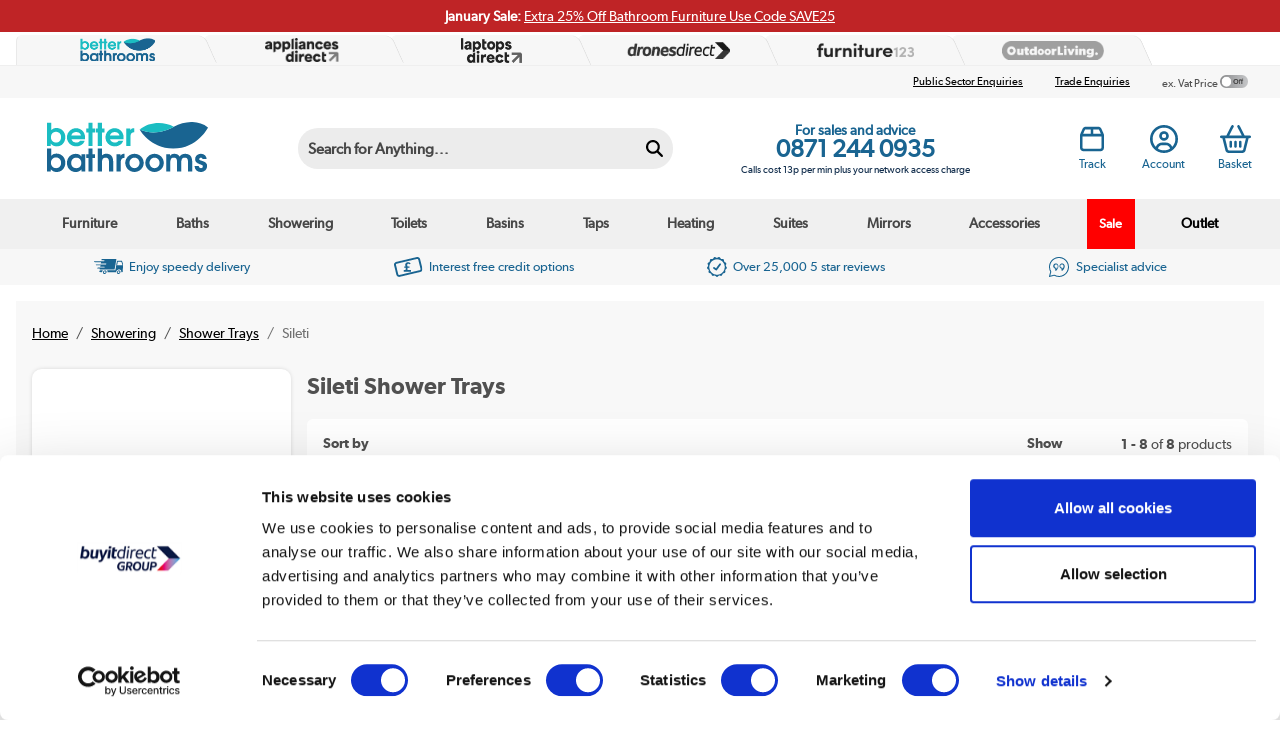

--- FILE ---
content_type: text/html; charset=utf-8
request_url: https://www.betterbathrooms.com/bct/showering/shower-trays/sileti
body_size: 86292
content:




<!DOCTYPE html>
<html>
<head>


<link rel="preconnect" href="//contentbb.buyitdirect.co.uk" />
<link rel="preconnect" href="//scriptsbb.buyitdirect.co.uk" />
    
        <link rel="preload" fetchpriority="high" as="image" href="/Images/OBN1280100_1_Classic.jpg?v=22">
        <link rel="preload" fetchpriority="high" as="image" href="/Images/OBN80100_1_Classic.jpg?v=12">

    <title>Sileti Shower Tray - Better Bathrooms</title>
	<meta http-equiv="X-UA-Compatible" content="IE=edge"/>
                <meta name="description" content="Wide collection of Sileti Shower Trays in Stock. Shop our range today!" />
                <link rel="canonical" href="https://www.betterbathrooms.com/bct/showering/shower-trays/sileti" />

        
         <meta property="og:title" content="Sileti Shower Tray - Better Bathrooms" />
         <meta property="og:description" content="Wide collection of Sileti Shower Trays in Stock. Shop our range today!" />
         <meta property="og:site_name" content="betterbathrooms" />
         <meta property="og:type" content="website" />
         <meta property="og:image" content="https://www.betterbathrooms.com/files/images/bb/logo.svg" />
         <meta property="og:url" content="https://www.betterbathrooms.com/bct/showering/shower-trays/sileti" />
              <meta property="twitter:card" content="summary" />
         <meta property="twitter:title" content="Sileti Shower Tray - Better Bathrooms" />
         <meta property="twitter:description" content="Wide collection of Sileti Shower Trays in Stock. Shop our range today!" />
         <meta property="twitter:site" content="" />
         <meta property="twitter:image" content="https://www.betterbathrooms.com/Images/OBN1280100_1_Classic.jpg?width=390&amp;height=390&amp;v=22" />

    <link rel="alternate" href="https://www.betterbathrooms.com/bct/showering/shower-trays/sileti" hreflang="x-default" />
    <link rel="alternate" href="https://www.betterbathrooms.com/bct/showering/shower-trays/sileti" hreflang="en-GB" />

    
    <meta http-equiv="Content-Type" content="text/html; charset=UTF-8">
    <link rel="Shortcut Icon" href="/favicon.ico"/>
    <link href="/apple-touch-icon.png" rel="apple-touch-icon" />
    <link href="/apple-touch-icon-76x76.png" rel="apple-touch-icon" sizes="76x76" />
    <link href="/apple-touch-icon-120x120.png" rel="apple-touch-icon" sizes="120x120" />
    <link href="/apple-touch-icon-152x152.png" rel="apple-touch-icon" sizes="152x152" />
    <link href="/apple-touch-icon-180x180.png" rel="apple-touch-icon" sizes="180x180" />
    

        
        <link rel="stylesheet" type="text/css" href="//contentbb.buyitdirect.co.uk/Styles/bundles/bid_desk_buncss_3th.min.css?v=141982" />
        <link rel="stylesheet" type="text/css" href="/SiteContent/Styles/bidbb_desk_buncss.min.css?v=141982" />


            <script src="//scriptsbb.buyitdirect.co.uk/Scripts/bundles/bid_desk_bunjs_0.min.js?v=141982" type="text/javascript"></script>
        <script defer src="//scriptsbb.buyitdirect.co.uk/Scripts/bundles/bid_desk_bunjs_1.min.js?v=141982" type="text/javascript"></script>
    
<script  src="//webapibb.buyitdirect.co.uk/xdomain-gh-pages/xdomain.min.js?v=141982"></script>
	<script> $(function() { 
		xdomain.slaves({
			"https://webapibb.buyitdirect.co.uk": "/proxy.html", 
			"https://digital-reseller.com/version-live": "/proxy.html"
		});
	 });</script>

	<script lang="javascript" type="text/javascript">
		//<![CDATA[
        $(function() {
            $("img.lazy").lazyload({
                failure_limit: 100
            });
        });
		function IsMVCMobileViewsForCMS() {//Query this in a CMS script fragment and it will tell you if showing the .Mobile views
			return false;
		}					

		var THISWEBSITE = THISWEBSITE || {};
		THISWEBSITE.prefix = 'BB';
        THISWEBSITE.brandID = 53;
	    THISWEBSITE.siteID = 22;
	    THISWEBSITE.contentURL = '//contentbb.buyitdirect.co.uk';
	    THISWEBSITE.scriptsURL = '//scriptsbb.buyitdirect.co.uk';
        THISWEBSITE.RequestVerificationToken = 'fYjORpStIlDliXhSPn0xekJq3jvZoihHfXU3T1-YoHYQ0V8t8CBbUqFYqKeJD1A-oBQ9p-ge8jOT5-DnWsmiiM31lskcWTAq6HwlTuxEPjc1:agn2dGhQR44xz70sb0E2961SHcUE1o59JE-7zCtgnJSDLqtwUJN5pYJNsXr3THov5Jksdu2WxPXm25TOyS_FJ6r9UTNzKChRgXltpp_oLcc1';
		//]]>
	</script>

 <script type="text/javascript">
         function setGeoIPDependentBehavioursFU() {
             $(function() {
                 try {
                     var strSalesContactTelephone = '0871 244 0935';
                     var strSalesContactTelephoneEU = '0871 244 0935';
                     //display local rotating banner
                     var searchString = "united kingdom";
                     var geoipCountry = getGeoipCountry();
                     if (searchString.indexOf(geoipCountry.toLowerCase()) > -1 || geoipCountry == 'nullCountry') {
                         $('.SalesContactTelNo').html(strSalesContactTelephone);
                     }
                     else {
                         //display phone number outside UK
                         $('.SalesContactTelNo').html(strSalesContactEU);
                         $(".SalesContactTelNo").css("font-size", "1.7em");
                     }
                     // Replace Sales Number with Customer Contact Number
                    if (getCookie('lastCustomerInfo') && true) {
                        if (BID.isMemberLoggedIn()) {
                            $('.SalesContactTelNo').html('0330 3328 770');
                        }
                        else {
                            $('.SalesContactTelNo').html('0330 3328 770');
                        }
                    }
                 }
                 catch (err) { }
                 $(".SalesContactTelNo").css("visibility", "visible");
             });
         }
	</script>




	<script type="text/javascript">
        $(function() {
			var geoipSciptLoadStateChange = false;
			if (getGeoIPCookieContents() == null) {
				var a = document.createElement("script");
				var b = document.getElementsByTagName('script')[0];
				a.src = "//api.buyitdirect.co.uk/geolocation/geoip/jsdetails";
				a.async = true; a.type = "text/javascript"; b.parentNode.insertBefore(a, b);
				// IE
				a.onreadystatechange = function () {
					if ((a.readyState === 'loaded' || a.readyState === 'complete') && geoipSciptLoadStateChange == false) {
						geoipSciptLoadStateChange = true;
						setGeoIPDependentBehaviours();
						try {
							setGeoIPCookieContents(geoip_city(), geoip_region_name(), geoip_country_name(), 2);
						}
						catch (err) { }
					}
				};
				// Mozilla & IE9+
				a.onload = function () {
					if (geoipSciptLoadStateChange == false) {
						geoipSciptLoadStateChange = true;
						setGeoIPDependentBehaviours();
						try {
							setGeoIPCookieContents(geoip_city(), geoip_region_name(), geoip_country_name(), 2);
						}
						catch (err) { }
					}
				};
				// Async Script call has 3 seconds to respond otherwise response will be ignored so we don't block dependencies
				setTimeout(function () {
					if (geoipSciptLoadStateChange == false) {
						geoipSciptLoadStateChange = true;
						setGeoIPDependentBehaviours();
						setGeoIPCookieContents("nullCity", "nullRegion", "nullCountry", null); // Set GeopIP cookie values to empty for duration of session
					}
				}, 3000);

			}
			else {
				//alert(getGeoIPCookieContents());
				setGeoIPDependentBehaviours();
			}

			function setPhoneNumberCostText() {
				const helpline = $('.SalesContactTelNo').text().trim().replaceAll(' ','');
				let callCostTxt = "";
				if (helpline.startsWith("0871"))
				{
					callCostTxt = "Calls cost 13p per min plus your network access charge";
				}
				else if (helpline.startsWith("0330"))
				{
					callCostTxt = "Calls charged at local rate";
				}

				$(".CallCostIdentifier").html(callCostTxt);
			}

			function setGeoIPDependentBehaviours() {
			
				if (typeof setGeoIPDependentBehavioursFU == 'function') {
					setGeoIPDependentBehavioursFU();
					// Schedule setPhoneNumberCostText to run after DOM is ready
					$(function() {
						setPhoneNumberCostText();
					});
				}
			
			}
		});
	</script>


	


<script defer type="text/javascript">
	//<![CDATA[
    window.dataLayer = window.dataLayer || [];
    var BID = BID || {};
    var THISWEBSITE = THISWEBSITE || {};
    if (window.location.pathname.toLowerCase().indexOf('basket') > 0 || window.location.pathname.toLowerCase().indexOf('checkout') > 0) {
        var bidApp = bidApp || angular.module('bidApp', []);
    }
    THISWEBSITE.siteName = 'betterbathrooms';
    THISWEBSITE.CustServiceTelephone = '0330 3328 770';
    THISWEBSITE.regulationRegion = 'UnitedKingdom';
    THISWEBSITE.currencyCode = 'GBP';

	

    BID.heartBeatEnabled = false;

    BID.optimize = BID.optimize || {};
    BID.optimize.experiments = [];
    try {
        if (BID.optimize.init) {
            BID.optimize.init();
        }
    } catch (e) {
        console.warn(e)
    }

    var BidGlobalCookie = BidGlobalCookie || {};
    BidGlobalCookie.cookieDefinition = ["lastCustomerInfo|120"];
    BidGlobalCookie.globalDomain = "contentap.buyitdirect.co.uk";
    BidGlobalCookie.globalURI = location.protocol.toLowerCase() === 'https:' ? "https://" + BidGlobalCookie.globalDomain : "http://" + BidGlobalCookie.globalDomain;
    BidGlobalCookie.iframeId = "if_mdc";
    //BidGlobalCookie.synch = function (overwriteGlobal) { BidGlobalCookie.runSynch = { 'overwriteGlobal': overwriteGlobal}; };
	//]]>
</script>



    <script defer src="//scriptsbb.buyitdirect.co.uk/Scripts/bundles/bid_comm_bunjs.min.js?v=141982" type="text/javascript"></script>
<script defer src="https://js.afterpay.com/afterpay-1.x.js" type="text/javascript"></script>

    



<style id='internalStyles'>
#range-input-button {background: #196491 !important;}


/*Standard category stuff for pages with sidebar*/
.categories-list {
    width: 75%;
    float:right;
}

h1 {
    margin: 2% 0 2%;
}



.read-more-link {
    position: absolute;
    top: 0;
    right: 0;
    -moz-box-sizing: border-box;
    -webkit-box-sizing: border-box;
    box-sizing: border-box;
    font-size: 14px;
    font-size: 1.0rem;
    background: #fff;
    border-top-left-radius: 40px;
    border-bottom-left-radius: 40px;
    color: #44a4b3;
    cursor: pointer;
    float: right;
    font-weight: 600;
    height: 50px;
    line-height: 16px;
    margin-top: 17px;
    padding: 9px 25px 0 58px;
    text-align: center;
    width: 12%;
}
.read-more-link a {
    color: #008a9b !important;
}

.read-plus {

     background-image: url(/Images/read-more.png);
    background-position: 10px 50%;
    background-repeat: no-repeat;
}

.read-minus  {

     background-image: url(/Images/read-less.png);
    background-position: 10px 50%;
    background-repeat: no-repeat;
}

.read-more-link a:hover {
    cursor: pointer;
}

#more-text {
    width: 100%;
}

.more-text-wrapper {
    background-color: #edf1f2;
    width: 98%;
    position: relative;
    margin-bottom: 2%;
}

.more-text-wrapper .text{
    width: 84%;
    padding: 5px 20px 20px;
}

.more-text-wrapper .text a {
    color: #008a9b !important;
    
}

.text > p{
    margin-bottom:0;
}

.page-title p a {
    cursor:pointer;
    color: #008a9b !important;
}

.page-title p a:hover {
   text-decoration:underline;
}

#more-text {display:none;}

.products-grid .item {
    -moz-box-sizing: border-box;
    -webkit-box-sizing: border-box;
    box-sizing: border-box;
    border: 0;
    box-shadow: none;
    height: auto;
    margin: 0;
    max-height: 300px;
    min-height:inherit;
    padding: 0 15px;
    width: 33%;
    float:left;
}

.products-grid .item:hover {
    box-shadow: none
}

.products-grid .item .product-name {

    -moz-box-sizing: border-box;
    -webkit-box-sizing: border-box;
    box-sizing: border-box;
    -moz-transition: color .3s ease, background-color .3s ease;
    -o-transition: color .3s ease, background-color .3s ease;
    -webkit-transition: color .3s ease, background-color .3s ease;
    transition: color .3s ease, background-color .3s ease;
    background: #e7f5f6;
    color: #008a9b;
    display: block;

    line-height: 1.5;
    margin: 0;
    padding: 10px;
    text-align: center;
    text-decoration: none;
}

.products-grid .item .product-name a {
    color: #008a9b
}

.products-grid .item .product-name a:hover {
    text-decoration: none
}

.products-grid .item:hover .product-name {
    background-color: #258497;
    color: #fff
}

.products-grid .item .product-image {
    display: block;
    padding: 0;
    margin: 0;
    width: 100%
}

.products-grid .item img {
    width: 100%
}


 .products-grid .item .price-box {
    -moz-box-sizing: border-box;
    -webkit-box-sizing: border-box;
    box-sizing: border-box;
    -moz-transition: bottom .3s ease;
    -o-transition: bottom .3s ease;
    -webkit-transition: bottom .3s ease;
    transition: bottom .3s ease;
    background: #fff;
    background: rgba(255, 255, 255, .8);
    border-top-left-radius: 7px;
    border-top-right-radius: 7px;
    bottom: 36px;
    line-height: 1;
    margin: 0 auto;
    padding: 9px 0;
    position: relative;
    width: 120px;
    text-align:center;
}

.products-grid .item:hover .price-box {
    bottom: 46px
}


.products-grid .item .item-shop-all {
    font-size: 12px;
    -moz-transition: opacity .15s ease;
    -o-transition: opacity .15s ease;
    -webkit-transition: opacity .15s ease;
    transition: opacity .15s ease;
    color: #000;
    display: block;
    font-weight: 600;
    margin-top: 5px;
    opacity: 0;
    width: 100%;
    text-decoration: none;
}

 .products-grid .item:hover .item-shop-all {
    -moz-transition: opacity .15s ease;
    -o-transition: opacity .15s ease;
    -webkit-transition: opacity .15s ease;
    transition: opacity .15s ease;
    opacity: 1
}


.products-grid .item .price-label {
    color: #686c6e
}



/*Sidebar css*/
.sidebar-links {
    border: 2px solid #edf1f2;
    margin-bottom: 20px;
    padding: 0 20px 15px;
    overflow: hidden;}
    
.sidebar-links h3 {
    font-size: 16px;
    font-size: 1.0rem;
    background: #edf1f2;
    color: #000;
    display: block;
    font-weight: 600;
    margin: 0 0 0 -20px;
    padding: 20px 20px;
    width: 150%;
}

.sidebar-links ul {
    margin: 10px 0;
    padding: 0 0 12px;
}

.sidebar-links li {
    font-size: 13px;
   
    color: #505050;
    padding: 4px 0;
    font-weight: 600;
}

.sidebar-links a {
    display: block;
    color: #686c6e;
    font-weight: 400;
    text-decoration: none;
}

.topnavnewcat {
    color: red;
    font-size: 8px;
    vertical-align: super;
    margin-left: 2%;
    font-weight: bold;
}

.freedeliverylefthandnav img {
    width:100%;
}


.full-list {float:left!Important; width:100%!Important;}

.item1 {width:20%!Important;margin-bottom:0px!Important;}
.from-price {display:none!Important;}
div#ProdPos {z-index:10000;}

.search-cat-section {
    width: 45%;
    float: left;
    margin: 0 2% 1% 0;
}
.search-cat-fullwidth {
    width: 100%;
}
.search-cat-list-title {
    text-align: center;
    font-size: 100%;
    margin: 0;
    border-bottom: 2px solid #196491;
    padding: 2% 0;
    font-style: italic;
}
.search-cat-list-title span {
    font-weight: 600;
}
.search-cat-list-title h2 {
    font-size: 115%;
}
.search-cat-fullwidth ul {
    width: 21% !important;
}
.search-cat-section ul {
    width: 45%;
    float: left;
    margin: 1% 2%;
    padding: 0;
    list-style-type: none;
}
.search-cat-fullwidth ul li {
    text-align: center;
}
.search-cat-section li {
    padding: 2% 4%;
    margin: 3%;
    font-size: 90%;
}
.search-cat-section a {
    display: block;
    text-decoration: none;
}
.search-cat-section li {
    border: 1px solid #196491;
    border-radius: 6px;
    margin-bottom: 15px !important;
}
.search-cat-section a:hover {
    opacity: 0.6;
}

.promobanner img {width:100%;}














.top-offers-tile .swiper-slide .OfferBox {
    height: auto;
}
.bfattributetile, .cyberattributetile {width:100% !important; float:left;border-radius:6px; margin: 15px 0;}

.bfattributetile > .catbox:nth-of-type(2), .cyberattributetile > .catbox:nth-of-type(2) {display:none;}

.bfattributetile .catbox .OfferBoxImage a, .cyberattributetile .catbox .OfferBoxImage a {
    position: absolute;
    width: 100%;
    height: 100%;
    top: 0;
    left: 0;
}

.bfattributetile .catbox, .cyberattributetile .catbox {
    border: none;
    position: relative;
    border-radius: 6px;
    width:100%!important;
}
.bfattributetile .catbox:hover {
    border:0!important;
}
.cyberattributetile .catbox:hover, .cyberattributetile .catbox {
    border:5px solid white!important;
}
.bfattributetile .catbox .contenttilecta {
    max-width: 100%;
    content: url(/files/images/bb/BB_show-me-bf-deals-1200x55.jpg);
}
.cyberattributetile .catbox .contenttilecta {
    max-width: 100%;
    content: url(/files/images/bb/2022/cyber/show-cyber-deals-desktop.jpg);
}

.bfattributetile .catbox .productname, .cyberattributetile .catbox .productname {width: 100%; float:left; color: white; font-weight:bold; font-size:150%; text-align:center;}

.bfattributetile .catbox .productname a, .cyberattributetile .catbox .productname a {color: white;}

.bfattributetile .catbox .contenttilecta img, .cyberattributetile .catbox .contenttilecta img {display:none;}


#bbCatRespond .row, .bb-cat-page .row {
    display: -webkit-box;
    display: -ms-flexbox;
    display: flex;
    -ms-flex-wrap: wrap; /** IE **/
    flex-wrap: wrap;
    justify-content: center;
    
}
#bbCatRespond .row .col-2, #bbCatRespond .row .col-3, #bbCatRespond .row .col-4, #bbCatRespond .row .col-5, #bbCatRespond .row .col-6, .bb-cat-page .row .col-2, .bb-cat-page .row .col-3, .bb-cat-page .row .col-4, .bb-cat-page .row .col-5, .bb-cat-page .row .col-6 {
    box-sizing:border-box;
    padding:1% 1% 0 0%;
    margin-bottom:1%;
    /*background-color:#ececec;*/
    overflow:hidden;
}
/*#bbCatRespond .col-2:last-of-type, #bbCatRespond .col-3:last-of-type, #bbCatRespond .col-4:last-of-type, #bbCatRespond .col-5:last-of-type, #bbCatRespond .col-6:last-of-type, .bb-cat-page .col-2:last-of-type, .bb-cat-page .col-3:last-of-type, .bb-cat-page .col-4:last-of-type, .bb-cat-page .col-5:last-of-type, .bb-cat-page .col-6:last-of-type {
    padding-right:0!important;
}
#bbCatRespond .col-2:first-of-type, #bbCatRespond .col-3:first-of-type, #bbCatRespond .col-4:first-of-type, #bbCatRespond .col-5:first-of-type, #bbCatRespond .col-6:first-of-type, .bb-cat-page .col-2:first-of-type, .bb-cat-page .col-3:first-of-type, .bb-cat-page .col-4:first-of-type, .bb-cat-page .col-5:first-of-type, .bb-cat-page .col-6:first-of-type {
    padding-left:0!important;
}*/
.col-2 {
    width:50%;
}
.col-3 {
    width:33.333%;
}
.col-4 {
    width:25%;
}
.col-5 {
    width:20%;
    
}
.col-6 {
    width:16.666%;
}

#bbCatRespond .row li a, .bb-cat-page .row li a {
    color: white;
    text-decoration: none;
    display: block;
    height: 100%;
    position:relative;
    overflow:hidden;
}
#bbCatRespond .row li a p span, .bb-cat-page .row li a p span {
    float: left;
    width: 100%;
}
#bbCatRespond .row .col-2 a p, #bbCatRespond .row .col-3 a p, #bbCatRespond .row .col-4 a p, #bbCatRespond .row .col-5 a p, #bbCatRespond .row .col-6 a p, .bb-cat-page .row .col-2 a p, .bb-cat-page .row .col-3 a p, .bb-cat-page .row .col-4 a p, .bb-cat-page .row .col-5 a p, .bb-cat-page .row .col-6 a p {
    text-align: center;
    background-color: rgba(255,255,255,0.8);
    float: left;
    width: 100%;
    font-style: italic;
    padding: 10px 0;
    overflow: hidden;
    transition: 0.3s;
    position: absolute;
    bottom: 0;
    color: #000;
    margin: 0;
}


/* -------------------------------- .col-2 2 tiles -------------------------------- */

#bbCatRespond .col-2, .bb-cat-page .col-2 {
    height:320px;
}

#bbCatRespond .row .col-2 a p, .bb-cat-page .row .col-2 a p {
    height: 24px;
}

#bbCatRespond .row .col-2 a:hover p, .bb-cat-page .row .col-2 a:hover p {
    height: 55px;
}

#bbCatRespond .row .col-2 a p span:first-of-type, .bb-cat-page .row .col-2 a p span:first-of-type {
    font-size:15px;
}

#bbCatRespond .row .col-2 a p span:last-of-type, .bb-cat-page .row .col-2 a p span:last-of-type {
    font-size:14px;
    padding: 0 0 5px 5px;
}

#bbCatRespond .row .col-2 a img, .bb-cat-page .row .col-2 a img {
    width: 100%;
    height: auto;
    position: absolute;
    bottom: 0;
}

/* -------------------------------- .col-3 3 tiles -------------------------------- */

#bbCatRespond .col-3, .bb-cat-page .col-3 {
    height:280px;
}

#bbCatRespond .row .col-3 a p, .bb-cat-page .row .col-3 a p {
    height: 24px;
}

#bbCatRespond .row .col-3 a:hover p, .bb-cat-page .row .col-3 a:hover p {
    height: 55px;
}

#bbCatRespond .row .col-3 a p span:first-of-type, .bb-cat-page .row .col-3 a p span:first-of-type {
    font-size:15px;
}

#bbCatRespond .row .col-3 a p span:last-of-type, .bb-cat-page .row .col-3 a p span:last-of-type {
    font-size:14px;
    padding: 0 0 5px 5px;
}

#bbCatRespond .row .col-3 a img, .bb-cat-page .row .col-3 a img {
    width: 100%;
    /*height: 279px;*/
    height:auto;
}

/* -------------------------------- .col-4 4 tiles -------------------------------- */

#bbCatRespond .col-4, .bb-cat-page .col-4 {
    height:230px;
}

#bbCatRespond .row .col-4 a p, .bb-cat-page .row .col-4 a p {
    height: 24px;
}

#bbCatRespond .row .col-4 a:hover p, .bb-cat-page .row .col-4 a:hover p {
    height: 55px;
}

#bbCatRespond .row .col-4 a p span:first-of-type, .bb-cat-page .row .col-4 a p span:first-of-type {
    font-size:15px;
}

#bbCatRespond .row .col-4 a p span:last-of-type, .bb-cat-page .row .col-4 a p span:last-of-type {
    font-size:14px;
    padding: 0 0 5px 5px;
}

#bbCatRespond .row .col-4 a img, .bb-cat-page .row .col-4 a img {
    width: 100%;
    /*height: 230px;*/
    height:auto;
}

/* -------------------------------- .col-5 5 tiles -------------------------------- */

#bbCatRespond .col-5, .bb-cat-page .col-5 {
    height:200px;
}

#bbCatRespond .row .col-5 a p, .bb-cat-page .row .col-5 a p {
    height: 21px;
}

#bbCatRespond .row .col-5 a:hover p, .bb-cat-page .row .col-5 a:hover p {
    height: 50px;
}

#bbCatRespond .row .col-5 a p span:first-of-type, .bb-cat-page .row .col-5 a p span:first-of-type {
    font-size:14px;
}

#bbCatRespond .row .col-5 a p span:last-of-type, .bb-cat-page .row .col-5 a p span:last-of-type {
    font-size:13px;
    padding: 0 0 5px 5px;
}

#bbCatRespond .row .col-5 a img, .bb-cat-page .row .col-5 a img {
   
    /*height: 200px;*/
    width:100%;
    height:auto;
}

/* -------------------------------- .col-6 6 tiles -------------------------------- */


#bbCatRespond .col-6, .bb-cat-page .col-6 {
    height:160px;
}

#bbCatRespond .row .col-6 a p, .bb-cat-page .row .col-6 a p {
    height: 18px;
}

#bbCatRespond .row .col-6 a:hover p, .bb-cat-page .row .col-6 a:hover p {
    height: 40px;
}

#bbCatRespond .row .col-6 a p span:first-of-type, .bb-cat-page .row .col-6 a p span:first-of-type {
    font-size:12px;
}

#bbCatRespond .row .col-6 a p span:last-of-type, .bb-cat-page .row .col-6 a p span:last-of-type {
    font-size:12px;
    padding: 0 0 5px 5px;
}

#bbCatRespond .row .col-6 a img, .bb-cat-page .row .col-6 a img {
    width: 100%;
    /*height: 160px;*/
    height:auto;
}
@media (max-width:968px) {
    .col-6 {
        width:33.33%;
    }
    #bbCatRespond .col-6, .bb-cat-page .col-6 {
    height:280px;
}

#bbCatRespond .row .col-6 a p, .bb-cat-page .row .col-6 a p {
    height: 24px;
}

#bbCatRespond .row .col-6 a:hover p, .bb-cat-page .row .col-6 a:hover p {
    height: 55px;
}

#bbCatRespond .row .col-6 a p span:first-of-type, .bb-cat-page .row .col-6 a p span:first-of-type {
    font-size:15px;
}

#bbCatRespond .row .col-6 a p span:last-of-type, .bb-cat-page .row .col-6 a p span:last-of-type {
    font-size:14px;
    padding: 0 0 5px 5px;
}

#bbCatRespond .row .col-6 a img, .bb-cat-page .row .col-6 a img {
    
    height: 279px;
}
}
/* -------------------------------- use for mobile -------------------------------- */


#bbCatRespond .swiper-mob, .bb-cat-page .swiper-mob  {
    display: block; 
    margin: 5px !important;
    padding: 0 !important; 
}

#bbCatRespond .swiper-mob ul#cats, .bb-cat-page .swiper-mob ul#cats {
    float: left; 
    padding: 0; 
    line-height: 1.6em; 
    margin: 0; 
    width: 100%;
}
    
#bbCatRespond .swiper-mob #cats li, .bb-cat-page .swiper-mob #cats li {
    float: left; list-style: none; 
    color: white; 
    margin: 0%; 
    padding: 0; 
}

#bbCatRespond .swiper-mob #cats a, .bb-cat-page .swiper-mob #cats a {
    color: #000; 
    text-decoration: none; 
    font-size: 95%; 
    font-weight: 600; 
    display: block; 
    padding: 0%; 
    text-align: left;
}
    
#bbCatRespond .swiper-mob #cats p::after, .bb-cat-page .swiper-mob #cats p::after {
    background: inherit;
    top: 0;
    content: '';
    display: block;
    height: 50%;
    position: absolute;    
    left: 0;
    right: 0;
    transform: skewY(4deg);
    transform-origin: 100%;
    z-index:-1;
}

#bbCatRespond .swiper-mob #cats span, .bb-cat-page .swiper-mob #cats span { 
    color: #000;
    margin-top:2px;
    font-weight: 500;
    text-shadow: none; 
}
    
#bbCatRespond .swiper-mob #cats img, .bb-cat-page .swiper-mob #cats img {
    margin: 0; 
    padding: 0px;
    z-index:-2;
}

#bbCatRespond .swiper-container .swiper-slide, .bb-cat-page .swiper-container .swiper-slide {
    text-align: center; 
    border-bottom: none;
}

#bbCatRespond .swiper-container .swiper-slide img, .bb-cat-page .swiper-container .swiper-slide img {
    display: block; 
    margin: 0% auto !important; 
    width: 100%;
}

#bbCatRespond .ceilinglights-fuel-type a, .bb-cat-page .ceilinglights-fuel-type a {
    width: 28.5%; 
    float: left; 
    border: 1px solid #dedede; 
    margin: 1%; 
    padding: 3% 1%; 
    text-align: center; 
    color: #dedede; 
    text-decoration: none; 
    font-size: 79%; 
    font-style: italic;
}
		
#bbCatRespond #cats-holder, .bb-cat-page #cats-holder {
    float: left; 
    width: 100%;
    margin-bottom: 5%;
}

#bbCatRespond .swiper-button-prev, .swiper-button-next, .bb-cat-page .swiper-button-prev, .swiper-button-next {
    top: 48% !important;
}

#bbCatRespond .swiper-pagination, .bb-cat-page .swiper-pagination {
    display:none;
} 

#bbCatRespond .col, .bb-cat-page .col {
    background-color:#ececec;
    width:100%;
    float:left;
    margin-right:15px;
}

#bbCatRespond .col:last-of-type, .bb-cat-page .col:last-of-type {
    margin-right:0;
}

#bbCatRespond .row .col a p, .bb-cat-page .row .col a p {
    text-align: center;
    background-color: rgba(255,255,255,0.8);
    float: left;
    width: 100%;
    font-style: italic;
    padding: 10px 0;
    height: 24px;
    overflow: hidden;
    transition: 0.3s;
    position: absolute;
    bottom: 0;
    color: #000;
    margin: 0;
    line-height: 1;
}

#bbCatRespond .row .col a p span:first-of-type, .bb-cat-page .row .col a p span:first-of-type {
    font-size:13px;
}

#bbCatRespond .row .col a p span:last-of-type, .bb-cat-page .row .col a p span:last-of-type {
    font-size:13px;
    padding: 0;
}
.searchlistitem > div > .bxslider > .product-sash-top {
    clear: both;
    position: absolute;
    z-index: 3;
    font-size: 1em;
    margin: 0 0 20px 0;
    padding: 0 20px;
    width: 96px!important;
    text-transform: uppercase;
    left: 16px;
    border-radius:4px;
}
.sr-wrapper-products-bg .searchlistitem>div>.bxslider>.product-sash-top {
    top:25px!important;
}

.sr-wrapper-products-bg .searchlistitem .product-sash-top .RotatingBannerDescription {
    padding: 4px 0!important;
    text-shadow: none;
    line-height:1.2;
}

.product-sash-top img  {
    width: auto !important;
    float: none !important;
}

.new-sash-text-banner:nth-of-type(2) .product-sash-top {
    top: 40px!important;
}
.sr-wrapper-products-bg .searchlistitem .new-sash-text-banner:nth-of-type(3) .product-sash-top {
    top: 80px!important;
}
a.alreadyinwl, span.alreadyinwl, a.alreadyinwlqw, a.addtowl, span.addtowl, a.addtowlqw {
    width:106px !important;
}
/* hide OOS products */
/* Desktop */
.OfferBox-discontinued {
    display: none;
}
/* mobile */
li.searchlistitem-discontinued {
    display: none !important;
}
/* end*/
.bf-header-banner-search img {
    width: 100%;
}
.fw-wrapper {
    max-width: 100% !important;
    width: 100%;
    margin: 0;
}

.footer-svg-wrapper {
    background-color: #efefef;
}

#servicemessage {
    margin-bottom:0!important;
}
.product-sash-top {
    clear: both;
    position: absolute;
    z-index: 3;
    font-size: 1em;
    margin: 0 0 0.5rem 0;
    padding: 0 10px;
    text-transform: uppercase;
    font-weight: bold;
    border-radius:4px;
}
.sale-sash-sp {
 width:80px!important;   
}

.new-sash-text-banner:nth-of-type(2) .product-sash-top {
     top: 38px!important;
}

.new-sash-text-banner:nth-of-type(3) .product-sash-top {
    top: 76px !important;
}

.product-sash-top img {
    display: block;
    margin: 0 auto;
}

.OfferBox .bxslider, .searchlistitem .bxslider {
overflow-y: visible;
}

.OfferBox  .bxslider:hover, .searchlistitem .bxslider:hover {
opacity: 1;
}

.OfferBox .product-sash-top .RotatingBannerDescription, .searchlistitem .product-sash-top .RotatingBannerDescription {
text-align: center;
display: block;
margin: 0 auto;
padding: 1px 0;
position: static;
text-transform: capitalize;
white-space:nowrap;
}

/* ------------------------------ sale sash ------------------------------ */

.product-sash-top-sale {
    color: #fff;
    background: #C1201A;
}

.product-sash-top-sale:before {
    border-top: 10px solid #7c1410;
}

/* ------------------------------ new in sash ------------------------------ */

.product-sash-top-newin {
    color: #fff;
    background: #4A9B94;
}

.product-sash-top-newin:before {
    border-top: 10px solid #1d4441;
}

/* ------------------------------ grade A1 sash ------------------------------ */

.product-sash-top-gr1 {
    color: #000;
    background: #eed500;
}

.product-sash-top-gr1:before {
    border-top: 10px solid #8f6f0e;
}

/* ------------------------------ grade A2 sash ------------------------------ */

.product-sash-top-gr2 {
    color: #000;
    background: #d4d4d4;
}

.product-sash-top-gr2:before {
    border-top: 10px solid #8a8a8a;
}

/* ------------------------------ grade A3 sash ------------------------------ */

.product-sash-top-gr3 {
    color: #000;
    background: #ededed;
}

.product-sash-top-gr3:before {
    border-top: 10px solid #8f6f0e;
}

/* ------------------------------ Red ------------------------------ */

.product-sash-top-red {
    color: #fff;
    background: #c1201a;
}

.product-sash-top-red:before {
    border-top: 10px solid #500b09;
}

/* ------------------------------ Peach ------------------------------ */

.product-sash-top-peach {
    color: #000;
    background: #e0a094;
}

.product-sash-top-peach:before {
    border-top: 10px solid #8e5a50;
}

/* ------------------------------ Black/ Yellow (Clearance) ------------------------------ */

.product-sash-top-clearance {
    color: #fce300;
    background: #020204;
}

.product-sash-top-clearance:before {
    border-top: 10px solid #525252;
}

/* ------------------------------ Yellow ------------------------------ */

.product-sash-top-yellow {
    color: #000;
    background: #fce300;
}

.product-sash-top-yellow:before {
    border-top: 10px solid #574e00;
}

/* ------------------------------ Blue ------------------------------ */

.product-sash-top-blue {
    color: #fff;
    background: #196491;
}

.product-sash-top-blue:before {
    border-top: 10px solid #082231;
}

/* ------------------------------ Navy blue ------------------------------ */

.product-sash-top-navy-blue {
    color: #fff;
    background: #1b2c3f;
}

.product-sash-top-navy-blue:before {
    border-top: 10px solid #000000;
}

/* ------------------------------ Aqua ------------------------------ */

.product-sash-top-aqua {
    color: #fff;
    background: #1bbdc2;
}

.product-sash-top-aqua:before {
    border-top: 10px solid #0d4e50;
}

/* ------------------------------ Black friday ------------------------------ */

.product-sash-top-bf {
    color: #fff;
    background: #000000;
}

.product-sash-top-bf:before {
    border-top: 10px solid #343434;
}

/* ------------------------------ Cyber Monday ------------------------------ */

.product-sash-top-cyber {
    color: #ffffff;
    background: rgb(45,213,226);
    background: linear-gradient(90deg, rgba(45,213,226,1) 0%, rgba(26,140,237,1) 100%);
}

.product-sash-top-cyber:before {
    border-top: 10px solid #142537;
}


.searchlistitem .searchlistitemmobile .showwl, 
.OfferBox .showwl, .OfferBox-discontinued .showwl  {
    display:none;
    
}
/* FRAMEWORK! */

.text-center {
    text-align:center;
}

.cat-row, .flex-desktop {
    display: -webkit-box;
    display: -moz-box;
    display: -ms-flexbox;
    display: -webkit-flex;
    display: flex;
    -ms-flex-wrap: wrap;
    flex-wrap:wrap;
    -webkit-flex-wrap:wrap;
    float:left \9;
    width:100%;
}

.cat-col-1, .cat-col-2, .cat-col-3, .cat-col-4, .cat-col-5, .cat-col-6, .cat-col-7, .cat-col-8, .cat-col-9, .cat-col-10, .cat-five-col, .cat-col-desktop-menu {
    box-sizing:border-box;
    padding: 1%;
    float:left \9;
}
.cat-col-1, .cat-col-desktop-menu {
    width:100%;
}
.cat-col-2 {
    -ms-flex: 0 0 16.666667%;
    -webkit-flex: 0 0 16.666667%;
    flex: 0 0 16.666667%;
    max-width: 16.666667%;
    width:16.6666667% \9;
}

/*for 5 columns*/

.cat-five-col {
    -ms-flex: 0 0 20%;
    -webkit-flex: 0 0 20%;
    flex: 0 0 20%;
    max-width: 20%;
    width: 20% \9;
}
.cat-col-3 {
    -ms-flex: 0 0 25%;
    -webkit-flex: 0 0 25%;
    flex: 0 0 25%;
    max-width: 25%;
    width: 25% \9;
}
.cat-col-4 {
    -ms-flex: 0 0 33.333333%;
    -webkit-flex: 0 0 33.333333%;
    flex: 0 0 33.333333%;
    max-width:33.3333333%;
    width:33.33333333% \9;
}
.cat-col-5 {
    -ms-flex: 0 0 41.666667%;
    -webkit-flex: 0 0 41.666667%;
    flex: 0 0 41.666667%;
    max-width: 41.666667%;
    width: 41.666667% \9;
}
.cat-col-6 {
   -ms-flex: 0 0 50%;
   -webkit-flex: 0 0 50%;
    flex: 0 0 50%;
    max-width: 50%;
    width: 50% \9;
}
.cat-col-7 {
    -ms-flex: 0 0 58.333333%;
    -webkit-flex: 0 0 58.333333%;
    flex: 0 0 58.333333%;
    max-width: 58.333333%;
    width: 58.333333% \9;
}
.cat-col-8 {
    -ms-flex: 0 0 66.666667%;
    -webkit-flex: 0 0 66.666667%;
    flex: 0 0 66.666667%;
    max-width: 66.666667%;
    width:66.666667% \9;
}
.cat-col-9 {
    -ms-flex: 0 0 75%;
    -webkit-flex: 0 0 75%;
    flex: 0 0 75%;
    max-width: 75%;
    width: 75% \9;
}
.cat-col-10 {
    -ms-flex: 0 0 83.333333%;
    -webkit-flex: 0 0 83.333333%;
    flex: 0 0 83.333333%;
    max-width: 83.333333%;
    width: 83.333333% \9;
}

/* Side Menu */

.cat-side-menu .cat-header {
    background-color:#F3F3F3;
    color:#333;
    font-weight:bold;
    margin-top: 15px;
    border-radius: 10px;
}

.cat-side-menu .cat-header:first-of-type {
    margin-top:10px;
}

.cat-side-menu li {
   padding: 0px 12px 10px;
   font-size: 1.2em;
   box-sizing: border-box;
}

.cat-side-menu li a {
    text-decoration: none;
    color: #196491!important;
    text-decoration: none;
    border-bottom: 1px dashed;
    font-weight: normal!important;
}

.cat-side-menu li a:hover, .cat-side-menu li a:focus {
   text-decoration:underline;
   border-bottom:none;
   color:#000;
}

/*.cat-menu-wide {
    border: 1px solid #ececec;
    height: 100%;
    border-radius: 10px;
    padding: 0px;
}*/

.cat-menu-wide .cat-header:first-of-type {
    margin-top:0;
    margin-bottom: 10px;
    float: none;
}

.cat-menu-wide .cat-header {
    background-color:#F3F3F3;
    color:#333;
    font-weight:bold;
    margin-top: 15px;
    border-top-left-radius: 10px;
    border-top-right-radius: 10px;
    border-bottom-left-radius: 0;
    border-bottom-right-radius: 0;
}

.cat-menu-wide.cat-menu-wide-o2 li {
float: left;
}

.cat-menu-wide .top-heading {
    display: block;
    background-color: #F3F3F3;
    color: #333;
    font-weight: bold;
    margin-top: 15px;
    border-top-left-radius: 10px;
    border-top-right-radius: 10px;
    border-bottom-left-radius: 0;
    border-bottom-right-radius: 0;
    padding: 3px 10px;
    font-size: 1.2em;
    margin-top: 0;
    margin-bottom: 10px;
    float: none;
}

.mobile-menu {
    width:100%;
    margin-bottom:15px;
}


.cat-menu-wide-border {
    border: 1px solid #ececec;
    display: inline-block;
    width: 100%;
    border-radius: 10px;
}
/* Cat tiles */

.p-0 {
    padding:0;
}

.cat-row .cat-tile {
 box-shadow: 0 3px 8px rgba(0,0,0,0.1);
 transition:0.5s ease all;
 transform:translateY(0);
 border-radius: 5px;
 position:relative;
}

.cat-row .cat-tile:hover {
    transform:translateY(-5px);
}

.cat-row .cat-tile a{
 text-decoration:none;
}

.cat-row .cat-tile img {
    width:100%;
    border-top-left-radius: 5px;
    border-top-right-radius: 5px;
}

.cat-row .cat-tile h2 {
   text-align: center;
   padding: 2px 15px 15px;
   font-size: 1.2em;
}

.cat-row .cat-tile h2 span {
   font-size: 1.8em;
   position: relative;
   top: 3px;
}

.cat-row .order-1 {
    -ms-flex-order: 1;
    -webkit-order:1;
    order:1;
}
.cat-row .order-2 {
     -ms-flex-order: 2;
    -webkit-order:2;
    order:2;
}

/* Cat tiles fall back */

.cat-row .cat-tile.cat-tile-fallback {
    height: 100%;
}

.cat-row .cat-row-tile-link {
    text-decoration:none;
}

/* Trust pilot */

.cat-row .cat-tile-fallback .trustpilot-tile {
    display: -moz-box;
    display: -ms-flexbox;
    display: -webkit-flex;
    display: flex;
    background-color: #000032;
    height: 100%;
    border-radius: 5px;
}

.cat-row .cat-tile-fallback .trustpilot-tile .content-wrapper {
    -ms-flex-item-align: center;
    -webkit-align-self: center;
    align-self: center;
    margin: 0 auto;
    padding:6% 3%;
}

.cat-row .cat-tile-fallback .trustpilot-tile .trust-pilot-logo {
    width: 70%;
    margin: 0 auto;
    display: block;
}

.cat-row .cat-tile-fallback .trustpilot-tile .trust-pilot-stars {
    width: 74%;
    display: block;
    margin: 0 auto;
    border-radius: 0!important;
}

.cat-row .cat-tile-fallback .trustpilot-tile h2{
  color: #fff;
    margin: 20px 0px 10px;
}

/* Factory outlet */

.cat-row .cat-tile-fallback .factoryoutlet-tile {
    display: -moz-box;
    display: -ms-flexbox;
    display: -webkit-flex;
    display: flex;
    background-color: #ececec;
    height: 100%;
    border-radius: 5px;
    background-image: url(/files/images/bb/bb-bath-cat.png);
    background-repeat: no-repeat;
    background-position: -49px 168px;
    background-size: 120%;
    -moz-transition: all 0.3s ease-out;
    -webkit-transition: all 0.3s ease-out;
    -o-transition: all 0.3s ease-out;
    transition: all 0.3s ease-out;
}

.cat-row .cat-tile-fallback .factoryoutlet-tile:hover {
    background-color: #FCE300;
    -moz-transition: all 0.3s ease-in;
    -webkit-transition: all 0.3s ease-in;
    -o-transition: all 0.3s ease-in;
    transition: all 0.3s ease-in;
}

.cat-row .cat-tile-fallback .factoryoutlet-tile .content-wrapper, .cat-row .cat-tile-fallback .sale-tile .content-wrapper {
    margin: 21% auto;
}

.cat-row .cat-tile-fallback .factoryoutlet-tile .content-wrapper h2, .cat-row .cat-tile-fallback .sale-tile .content-wrapper h2 {
    font-size: 2.2em;
    font-weight: bold;
    padding:0;
}


.cat-row .cat-tile-fallback .factoryoutlet-tile .content-wrapper p {
    text-align: center;
    border: 1px solid #000;
    border-radius: 10px;
    padding: 0 0 10px;
    -moz-transition: all 0.3s ease-out;
    -webkit-transition: all 0.3s ease-out;
    -o-transition: all 0.3s ease-out;
    transition: all 0.3s ease-out;
}

.cat-row .cat-row-tile-link:hover .factoryoutlet-tile .content-wrapper p  {
    background-color:#000;
    color:#fff;
    -moz-transition: all 0.3s ease-in;
    -webkit-transition: all 0.3s ease-in;
    -o-transition: all 0.3s ease-in;
    transition: all 0.3s ease-in;
}

.cat-row .cat-tile-fallback .factoryoutlet-tile .content-wrapper p span, .cat-row .cat-tile-fallback .sale-tile .content-wrapper p span {
   font-size: 1.8em;
    position: relative;
    top: 2px;
}

/* Sale */

.cat-row .cat-tile-fallback .sale-tile {
    display: -moz-box;
    display: -ms-flexbox;
    display: -webkit-flex;
    display: flex;
    background-color:#ececec;
    height: 100%;
    border-radius: 5px;
    background-image: url(/files/images/bb/bb-bf-cat-furniture-3.png);
    background-repeat: no-repeat;
    background-position: 31px 119px;
    background-size: 80%;
    -moz-transition: all 0.3s ease-out;
    -webkit-transition: all 0.3s ease-out;
    -o-transition: all 0.3s ease-out;
    transition: all 0.3s ease-out;
}

.cat-row .cat-tile-fallback .sale-tile:hover {
     background-color:#c1201a;
    -moz-transition: all 0.3s ease-in;
    -webkit-transition: all 0.3s ease-in;
    -o-transition: all 0.3s ease-in;
    transition: all 0.3s ease-in;
}

.cat-row .cat-tile-fallback .sale-tile .content-wrapper p {
    text-align: center;
    border: 1px solid #000000;
    border-radius: 10px;
    padding: 0 0 10px;
    color:#000000;
        -moz-transition: all 0.3s ease-out;
    -webkit-transition: all 0.3s ease-out;
    -o-transition: all 0.3s ease-out;
    transition: all 0.3s ease-out;
}

.cat-row .cat-row-tile-link:hover .sale-tile .content-wrapper p  {
    background-color:#fce300;
    border: 1px solid #fce300;
    color:#000000;
    -moz-transition: all 0.3s ease-in;
    -webkit-transition: all 0.3s ease-in;
    -o-transition: all 0.3s ease-in;
    transition: all 0.3s ease-in;
}

 .cat-row .cat-tile-fallback.sale-tile .content-wrapper h2 {
     color:#000000;
         -moz-transition: all 0.3s ease-in;
    -webkit-transition: all 0.3s ease-in;
    -o-transition: all 0.3s ease-in;
    transition: all 0.3s ease-in;
 }
 
 .cat-row .cat-tile-fallback:hover .sale-tile .content-wrapper h2 {
     color:#ffffff;
     -moz-transition: all 0.3s ease-in;
    -webkit-transition: all 0.3s ease-in;
    -o-transition: all 0.3s ease-in;
    transition: all 0.3s ease-in;
 }
 
 .popular-row-m {
    margin-top: 10px;
    margin-bottom: 15px;
}

.no-hover {
    transition: none!important;
    transform: none!important;
}

.hidden-desktop {
    display:none!important;
}

/* Sash */

.bb-cat-tile-sash {
    position: absolute;
    color: #fff;
    padding: 10px;
    left: 10px;
    top: 0px;
    font-size: 100%;
    width: 57px;
    text-align: center;
    border-bottom-left-radius: 5px;
    border-bottom-right-radius: 5px;
    display:none;
}

.bb-cat-tile-sash.blue-bg-sash {
        background-color: #196491;
}
.sr_container #products .offerprice {
    font-size:120% !important;
}
.bath-build-search-mob img {
    width: 100%;
}

.bath-build-search img {
    width: 100%;
}
.new-label {border-radius:0.85rem;color:white;padding:2px 6px;font-size:0.75rem;background-color:#1BBDC2;font-family:gibson_semibold;margin-left:5px;}
.bb-nott-banner img {
    width: 100%;
}
.twenty-sale-sp img {
    width: 100%;
}
.OfferBoxPrice .offerpricetext {
   display: none!important;
}
a.finance, #financelink {
    display:none!important;
}
.imega-payin3-holder {
    margin-bottom:8px;
}
#imageDiv {
    margin-bottom:0!important;
}
#ajax_SearchNav {
position: sticky;
position: -webkit-sticky;
top: 1rem; /* required */
overflow-y: scroll;height: 95vh;
}

/* width */
#ajax_SearchNav::-webkit-scrollbar {
  width: 8px;
}

/* Track */
#ajax_SearchNav::-webkit-scrollbar-track {
  background: #f1f1f1; 
}
 
/* Handle */
#ajax_SearchNav::-webkit-scrollbar-thumb {
  background: #c7c7c7; 
    border-top-right-radius: 5rem;
    border-top-left-radius: 5rem;
    border-bottom-right-radius: 5rem;
    border-bottom-left-radius: 5rem;
}

/* Handle on hover */
#ajax_SearchNav::-webkit-scrollbar-thumb:hover {
  background: #b2b2b2; 
    cursor: pointer;
}

#wrapper, .wrapper {
overflow: unset !important;
}

.sticky-aus {
position: fixed;
    z-index: 1000;
    top: 0;
    padding-bottom: 1rem;
    background-color:var(--neutral-100);
}

.web-3425-ab {
    display: none;
}
.listing-card-rating {
    margin-left:0!important;
}
#conditions_checkboxes {
    display:none!important;
}
.sr_resultcount {
    margin-left:auto;
}
.seo__container.card {
    border:none!important;
}
.category-card-title h2 {
    margin-bottom:1rem!important;
}
.ui-menu .ui-menu-item a.ui-state-active {
    background-color:#ededed!important;
    border-color:#ededed;
    color:#333;
    opacity:1;
}
.ui-autocomplete li .ac_productSuggestion .price {
    color:#000!important;
}
.image-fw-100 img {width: 100% !important;}
#sr_view_sort .sli_searchwithin,
#mobRefineContent .filter-top {
    display: none;
}
</style>




<!-- Google Tag Manager -->
		<script>	
            document.addEventListener('DOMContentLoaded', () => {
                (function (w, d, s, l, i) {
                    w[l] = w[l] || []; w[l].push({
                        'gtm.start':
                            new Date().getTime(), event: 'gtm.js'
                    }); var f = d.getElementsByTagName(s)[0],
                        j = d.createElement(s), dl = l != 'dataLayer' ? '&l=' + l : ''; j.async = true; j.src =
                            '//www.googletagmanager.com/gtm.js?id=' + i + dl; f.parentNode.insertBefore(j, f);
                })(window, document, 'script', 'dataLayer', 'GTM-TZCR9J3');
            });
        </script>
<!-- End Google Tag Manager -->

<!-- End Visual Website Optimizer Asynchronous Code -->

    <script type="text/javascript">var _conv_page_type = 'search';</script>

<style>
div[id*="___ratingbadge_0"] {
    display:none!important;
}
</style>
<script type="text/javascript">/*
    Span class for telephone number text: PhoneNumberIdentifier
    Span class for call cost text: CallCostIdentifier 
    Class for styling of CallCostIndentifier span: CallCostIdentifierStyle (this is so that call cost shows as after)
*/

$(window).on("load", function() {
    var phoneNum = $(".PhoneNumberIdentifier").text();
    var firstFourNum;
    
    if (phoneNum !== null) {
        firstFourNum = phoneNum.slice(0, 4);
    }
    
    if (firstFourNum !== null) {
        if (firstFourNum == "0871") {
            // If phone number is 0871, add class from master_styles that shows call cost message
            $(".CallCostIdentifier").addClass("CallCostIdentifierStyle");
        }
    }
});</script>

<style>
 .read-more-content {
 font-size:1em;
 text-overflow: ellipsis;
 white-space: nowrap;
 width:calc(90% - 8px);
 display:inline-block;
 overflow:hidden;
 margin:0;
 }

 .read-more-links {
 display:inline-block;
 max-width:calc(10% - 8px);
 position:absolute;
 height:24px;
 line-height:1.4;
 overflow:hidden;
 white-space:nowrap;
 text-align: center;
 text-overflow: ellipsis;
 padding-left:8px;
 cursor: pointer
 }

 .read-more-expand {
 height: unset;
 overflow: visible;
 white-space: unset;
 }

 .read-more-active .read-more-link svg {
 transform:rotate(180deg);
 }

 .read-more-link:hover {
 cursor:pointer;
 }
 </style>
<script>
    
$(document).ready(function() {
    // Find the first .b-col-12 div within the .footer__items div
    var firstBCol12 = $('.footer__items .b-col-12').first();

    // Find the <ul> with the class .list within this first .b-col-12 div
    var ulElement = firstBCol12.find('ul.list');

    // Define the new HTML you want to insert
    var newListItem = '<li><a href="/content/student-discount" title="Student Discount" onclick="dataLayer.push({\'event\':\'GAEvent\', \'eventCategory\':\'Footer Navigation Tracking\', \'eventAction\':\'Footer\', \'eventLabel\':\'Student Discount\'});">Student and Key Worker Discount</a></li>';

    // Append the new list item after the last <li> in the <ul>
    ulElement.append(newListItem);
});

    
</script>

<style>
    .swiper-hub .title {
        padding-inline: 16px;
    }

    .swiper-hub h1 {
        text-align: center;
        font-weight: 700 !important;      
        margin-block: 16px !important;  
    }

    @media (min-width: 1200px) {
        .swiper-hub h1 {
            margin-block: 0 24px !important;  
        } 
    }    

    .swiper-hub h2 {
        text-align: center;
        font-weight: 400 !important;      
        font-size: 16px;
        margin: 0;
    }   

    @media (min-width: 1200px) {
        .swiper-hub h2 {
            font-size: 1.5em;
        }  
    }
    
    .swiper-hub .swiper {
        padding: 16px;
    }

    @media (min-width: 1200px) {
        .swiper-hub .swiper {
            padding: 24px 0;
        }
    }

    .swiper-hub .swiper .swiper-slide {
        height: auto;
    }

    .swiper-hub .swiper .swiper-slide > * {
        display: flex !important;
        justify-content: center;
        align-items: center;
        min-height: auto !important;
        height: 100%;
    }
    
    .white-space-nowrap {
        white-space: nowrap;
    }
</style>
<style>
    
    #productcompare {
        z-index: 10001 !important;    
    }
    
</style>
<style>

@media only screen and (min-width : 280px) {

    .sitewide-strip-banner {
        background-color: #BF2426;
        z-index: 1099;
    }
    .sitewide-strip-banner p,
    .sitewide-strip-banner a {
        color: #ffffff;
    }
    .sticky-aus {
        top: 32px !important;
    }
    #myPage header {
        padding-top: 48px !important;
    }

}

@media only screen and (min-width : 576px) {

    .sitewide-strip-banner {
        background-color: #BF2426;
    }
    .sitewide-strip-banner p,
    .sitewide-strip-banner a {
        color: #ffffff;
    }
    #toptabcontainer-flex {
        padding-top: 35px !important;
    }

}

</style>

<div class="sitewide-strip-banner padding-y-05 width-100 position-fixed">
    <p class="margin-0 text-align-center font-size-08 font-size-md-1">
        <b>January Sale:</b>
        <a href="/c/bathroom-furniture" title="25% Off Bathroom Furniture" class="text-link">
            Extra 25% Off Bathroom Furniture Use Code SAVE25
        </a>
    </p>
</div>




<style>
    #toptabcontainer-flex #oursitetabs img {
    	max-height: 25px;
    }

    #toptabcontainer-flex #oursitetabs .ld-tab img {
    	width: auto;
    }    
</style>
<style>
    
    #toptabcontainer-flex {
        max-width: 100%;
        min-width: 0 !important;
        width: auto !important;
    }
    .lightheader,
    .offerbar {
        min-width: 0 !important;
    }
    #pre_footer {
        max-width: 100% !important;
    }
    
</style>

<script type="application/ld+json">
{
 "@context": "https://schema.org",
 "@type": "Organization",
 "name": "Better Bathrooms",
 "url": "https://www.betterbathrooms.com/",
 "logo": "https://www.betterbathrooms.com/files/images/bb/bb-logo-400.png",
 "foundingDate": "2003",
 "address": {
 "@type": "PostalAddress",
 "streetAddress": "Trident Business Park, Neptune Way",
 "addressLocality": "Huddersfield",
 "postalCode": "HD2 1UA",
 "addressCountry": "GB"
},
 "contactPoint": [{ 
 "@type": "ContactPoint",
 "telephone": "+44 871 244 0935",
 "contactType": "Customer Service"
}],
 "parentOrganization": {
 "@type": "Organization",
 "@id": "https://www.buyitdirect.co.uk/",
 "name": "Buy It Direct"
},
"aggregateRating": {
    "@type": "AggregateRating",
    "ratingValue": "4.5",
    "reviewCount": "10918"
  }
}
</script>
<style>

.faq-template .toggle-faq {
    padding:25px 0;
    text-decoration:none;
}

.faq-template .toggle-faq h3:before {
    content:'+';
    font-size:25px;
    position: relative;
    top: 5px;
    display:block;
    top: -6px;
    float: right;
    -webkit-transition: all .35s;
    -o-transition: all .35s; 
    transition: all .35s;
    outline: 0;
}

.faq-template .toggle-close-faq h3:before {
    transform: rotate(315deg);
}

.faq-template .toggle-faq h3:after {
   	content: "";
	display: table;
	clear: both;
}

.faq-template .toggle-faq:hover {
    text-decoration:none;
}

.faq-template .showhide-faq {
    padding: 10px 0 0;
}

.faq-template .showhide-faq p{
    margin-top: 0px;
    margin-bottom: 20px;
    padding: 0;
}

.faq-template .showhide-bg-faq h3{
    clear: both;
    color:#000;
    margin:0;
    padding: 15px 0;
}

.faq-template .hidetoggle-faq {
    border-bottom: 1px solid #ababab;
}

.faq-template .hidetoggle-faq:last-of-type {
    border:none;;
}

.faq-template .hidetoggle-faq:after {
    clear:both;
    display:table;
    content:'';
}

.faq-template .showhide-bg-faq .hidetoggle-faq{
    padding: 10px 0;
}

.faq-template .showhide-bg-faq .hidetoggle-faq a{
    color:#000;
    text-shadow:none;
    cursor:pointer;
}


</style>
<script type="text/javascript">

$(function(){

$('.ProductVariants .ProductVariantsList > div').addClass('more-swatch');

$( ".more-swatch" ).replaceWith( "<div class='more-swatch'>See more colour options</div>" );

$(".more-swatch").on('click',function () {
    $header = $(this);
    $content = $header.nextAll();
    $content.slideToggle(500, function () {
        $(this).parent().toggleClass('current');
    });
});

$(function () {
   $('.more-swatch').on('click', function (e) {
    $(this).toggleClass('more-swatch-open');
   });
});

});






</script>
<style>
    .menu_container_fixed {
        position:static!important;
    }
    .offerbar .rb2 a span:after {
    content: "Subject to approval, min \00a3 99 spend \00bb";
}

</style>
<style>
  
  .paypal-credit-ab-test-show {
    display:block!important;
    clear: both;
}
  
  .paypal-credit-ab-test-show-inline {
    display:inline!important;
}

.paypal-credit-ab-test-show-inline-block {
    display:inline-block!important;
}
  
.paypal-credit-ab-test-hide {
    display:none!important;
}
  
 .OfferBoxPrice .paypal-credit-ab-test-show {
display:inline-block!important;} 
  
  .paypal-credit-ab-test-show a, .paypal-credit-ab-test-show a:hover {
    text-decoration:none;
}
 
  
  .offerbar li img {
    max-width: 73px;
}
  
  .offerbar .rb2 a span:after{
    content: "available on orders over £99";
    margin-left: 53px;
}
  
    .offerbar .rb2 a img{
   height:22px;
}
  
.ProductPrice .finance {
  float : left !important;
      width: 100%;
    margin-top: 8px;
    margin-bottom: 10px;
  font-size:12px;
}
.OfferBoxPrice {
    min-height:auto!important;
    padding-top:0!important;
}

.paypalcredit-test {
    float: left;
    clear: both;
    margin-top: 7px;
    margin-bottom: 10px;
}

.paypalcredit-test span {
position: relative;
    top: -2px;
    font-size: 12px;
}
  
    /*  .paypalcredit-srtext {
  display:inline-block;
    margin-top:6px;
  }*/
  
 
  
  #financelink {
  clear:none}
  
    
 
     
 .paypal-credit-logo-banner {
    background-image: url('/files/images/apd/paypal-credit-banner-logo.png');
    width: 76px;
    height: 27px;
    display: inline-block;
    position: relative;
     top: 3px;
    left: -4px;
   background-size: 100%;
    background-repeat: no-repeat;
}
  
   
  
  .paypal-banner-strip.paypal-banner-strip-basket {
      margin: 12px 0 0;
   
}
     
  .paypal-banner-strip-finance {
    position: relative;
    top: -8px;
}
  
  .paypal-banner-strip-finance img {
    margin: 1% auto;
    display: block;
    width: 28%;
  }


  .paypal-banner-strip {
  
  background-color: #089bdc;
    color: #fff;
    width: 100%;
    padding: 4px;
    box-sizing: border-box;
    margin: 0;
   }

   .paypal-banner-strip p {
  
    text-align: center;
    font-weight:bold;
     margin: 10px 0 10px;
    font-size: 16px;
}
   .paypal-banner-strip p span {
  
    font-size: 12px;
}

  
    .paypal-banner-strip.paypal-banner-strip-finance p {
  
    margin: 10px;
     font-size:15px;

}
  
    .paypalbanner-strip-link {
      text-decoration:none}

  #basketOtherPay #paypalPayBtn > div:nth-of-type(3) {
display:block;
}
  
  .ck-radio-label[data-paymentmethodname="PayPal"] {
    display: block!important;
}

.paypal-banner-strip.sp-banner{
    margin-bottom: 10px;
}

.paypal-banner-strip.hp{
    margin:4px 0;
}

.paypal-banner-strip.bp{
    margin:10px 0;
}
  
</style>


<style>

     .full-width-header-top {
        border-bottom: none;
    }
    
</style>
<style>

    .paypal-footer-text {
        display:block!important;
    }

    
</style>
<!-- TrustBox script -->
<script type="text/javascript" src="//widget.trustpilot.com/bootstrap/v5/tp.widget.bootstrap.min.js" async=""></script>
<!-- End TrustBox script -->


<style>
    img[alt="Amazon Pay logo"], img[alt="Amazon Pay"] {
    display: none;
}
</style>
    
<script src="https://apis.google.com/js/platform.js?onload=renderBadge" async defer></script>

<script>
    $(function() {
        window.renderBadge = function () {
            var ratingBadgeContainer = document.createElement("div");
            document.body.appendChild(ratingBadgeContainer);
            window.gapi.load('ratingbadge', function () {
                window.gapi.ratingbadge.render(ratingBadgeContainer, { "merchant_id": 132344565 });
            });
        }
    });
</script>

</head>

<body data-ng-app="bidApp" ng-cloak>
    

    <iframe src="//contentap.buyitdirect.co.uk/MDC/gsmdc.html" id="if_mdc" name="if_mdc_name" width="0" height="0" style="display:none;visibility:hidden"></iframe>
    <script type="text/javascript">

        window.onload = function () {
            var iframeWindow = document.getElementById('if_mdc');

            iframeWindow.contentWindow.postMessage("message", "*");
            BidGlobalCookie.synch();
        }
    </script>

    <script type="text/javascript">
        $(function () {
            var feefoScript = document.createElement("script");
            feefoScript.type = "text/javascript";
            feefoScript.src = "https://api.feefo.com/api/javascript/" + "better-bathrooms-feefo";
            feefoScript.async = true;
            document.head.appendChild(feefoScript);
        })
    </script>

<div id="load_overlay" style="display: none;">
    <div class="display-flex align-items-center justify-content-center height-100">
        <img loading="lazy" id="nav_ajaxloading" src="/SiteContent/template_images/direct-loader.gif" style="height: auto; width: 75px;" />
    </div>
</div>

    <a data-fancybox data-src="#staffMsgDialog" href="javascript:;" id="accPricingHomeBanner" aria-label="Open Staff Message Dialog"></a>
    <div id="staffMsgDialog" style="display:none;">
        <div class="staff-popup-wrapper">
            

            <div class="staff-popup-content">
                <p class="font-size-11 font-regular line-height-normal margin-top-0">Staff pricing will be applied on all products. Cha-ching!</p>
                <a class="closeStaffMsg checkoutButton btn-checkout font-regular" onclick="$.fancybox.close();">Lets GO »</a>
            </div>

        </div>
    </div>
    <div class="accpricemessage" style="display:none;"></div>
    <div class="staffperformancemessage" style="display:none;"></div>
    <div id="customLoginDialog" style="display:none;"></div>

    


        
    <!-- Google Tag Manager Data Layer -->
    <!-- End Google Tag Manager Data Layer -->
    
    <!-- Google Tag Manager -->
    <noscript><iframe src="//www.googletagmanager.com/ns.html?id=GTM-TZCR9J3" height="0" width="0" style="display:none;visibility:hidden"></iframe></noscript>

    <!-- End Google Tag Manager -->
    <!-- Offers top bar inc trade link and vat switcher -->

    





<div id="toptabcontainer-flex">
    <div id="toptabs" class="wrapper">

        <div id="oursitetabs">
            <div class="bb-tab mainsitetab"><a title="Better Bathrooms" href="/"><img loading="lazy" src="//www.betterbathrooms.com/files/images/toptab-bb-logo-min.png" alt="Better Bathrooms" /></a></div>
            <div class="apd-tab"><a title="Appliances Direct" target="_blank" rel="nofollow" href="https://www.appliancesdirect.co.uk/?tref=bbtabapd"><img loading="lazy" src="/files/images/toptab-apd-logo-min.png" alt="Appliances Direct" /></a></div>
            <div class="ld-tab"><a title="Laptops Direct" target="_blank" rel="nofollow" href="https://www.laptopsdirect.co.uk/?tref=bbtabld"><img loading="lazy" src="/files/images/toptab-ld-logo-min.png" alt="Laptops Direct" /></a></div>
            <div class="dd-tab"><a title="Drones Direct" target="_blank" href="https://www.dronesdirect.co.uk/?tref=bbtabdrones"><img loading="lazy" src="/files/images/toptab-dd-logo-min.png" alt="Drones Direct" /></a></div>
            <div class="f123-tab"><a title="Furniture 123" target="_blank" rel="nofollow" href="https://furniture123.co.uk/?tref=bbtabf123"><img loading="lazy" alt="Furniture 123" src="/files/images/toptab-F123-logo-min.png" /></a></div>
            <div class="dehum-tab"><a title="Dehumidifiers" rel="nofollow" target="_blank" href="https://www.appliancesdirect.co.uk/ct/heating-and-air-conditioning/dehumidifiers?tref=apdtabac"><img loading="lazy" alt="Dehumidifiers" src="/files/images/top-tab-dehum-tab-new-min.png" /></a></div>
            <div class="ol-tab"><a title="Outdoor Living" rel="nofollow" target="_blank" href="https://www.outdoorlivinghottubs.co.uk/?tref=bbtabol"><img loading="lazy" class="outdoorliving" alt="Outdoor Living" src="/files/images/toptab-OL-logo-min.png" /></a></div>
            <div class="aircon-tab"><a title="Aircon" rel="nofollow" target="_blank" href="https://www.appliancesdirect.co.uk/ct/heating-and-air-conditioning/air-conditioners"><img loading="lazy" alt="Aircon" src="/files/images/toptab-aircon-apd-min.png" /></a></div>
        </div>

        <!-- end of our site tabs -->
    </div><!-- end of top tabs -->
</div>

<div class="pre-header-bar padding-y-05">
	<div class="wrapper display-flex flex-row justify-content-between">
		<div class="top-offer-bar">


        

		</div>
        <div class="link-items display-flex align-items-center font-size-07">
            <div class="public-sector margin-x-1">
                <a href="/content/public-sector-bathroom-solutions" title="Public Sector Enquiries" class="text-link">Public Sector Enquiries</a>
            </div>
            <div class="trade-account margin-x-1">
                <a href="/content/wholesale-bathroom" title="Trade Enquiries" class="text-link">Trade Enquiries</a>
            </div>
            <div class="vat margin-x-1">
                <div id="VATPrice" class="VATPRICENEW">
                    <span id="VATPriceSpanon" class="VATPriceSpan" onclick="updateURLParameters('switcht','ex')"><span>ex. Vat Price </span><img loading="lazy" class="headerswitch position-relative" src="/SiteContent/images/apd-switch-off.png" alt="vat switch show inc" /><span></span></span>
                    <span id="VATPriceSpanoff" class="VATPriceSpan" onclick="updateURLParameters('switcht','inc')"><span>ex. Vat Price </span><img loading="lazy" class="headerswitch position-relative" src="/SiteContent/images/apd-switch-on.png" alt="vat switch show ex" /><span></span></span>
                </div>
            </div>
        </div>
	</div>

</div> 
<!-- SVG Sprite -->
<svg width="0" height="0" class="hidden">
  <symbol xmlns="http://www.w3.org/2000/svg" viewBox="0 0 62.6 73.5" id="track">
    <path d="M62.6 36.8v18.1c0 .7-.2 1.1-.8 1.4-10 5.6-19.9 11.3-29.8 17-.5.3-.9.3-1.4 0-9.9-5.7-19.7-11.4-29.6-17-.7-.4-1-.8-1-1.7V18.7c0-.7.2-1.1.8-1.4C10.7 11.6 20.6 6 30.5.2c.6-.3 1-.3 1.6 0C42 6 51.9 11.6 61.8 17.3c.6.4.8.7.8 1.4v18.1zM29.7 68.1V37.5c0-.6-.3-.8-.7-1-8-4.5-16-9-23.9-13.5-.3-.2-.6-.3-1-.5v.7C4 33 4 42.8 4 52.6c0 .6.2.9.7 1.1 4.3 2.5 8.6 5 13 7.4 3.9 2.4 7.9 4.7 12 7zM58.5 23c-.3.1-.5.2-.7.4L34.4 36.6c-.5.3-.7.6-.7 1.1v29.9c.4-.2.7-.3.9-.5 7.7-4.4 15.5-8.9 23.2-13.3.5-.3.7-.7.7-1.2V23.9c.1-.3 0-.6 0-.9zm-1.6-3.8c-4-2.3-7.8-4.5-11.7-6.7-.5-.3-.9-.3-1.4.1C36.5 17.3 29 22 21.6 26.7c-.2.1-.4.3-.7.5.3.2.5.3.7.5 3.1 1.8 6.2 3.5 9.3 5.3.6.3 1 .3 1.6 0 5.3-3 10.6-6 15.8-9 2.9-1.6 5.7-3.1 8.6-4.8zM40.6 9.8c-3-1.7-5.8-3.3-8.6-4.9-.5-.3-.9-.3-1.5 0-7.8 4.5-15.6 9-23.4 13.4-.3.2-.6.4-1 .6 3.4 1.9 6.6 3.7 9.9 5.6.6.4 1 .3 1.6 0 7.1-4.5 14.2-9.1 21.3-13.6.6-.3 1.1-.7 1.7-1.1z"
      fill="#196491"></path>
  </symbol>
    <symbol xmlns="http://www.w3.org/2000/svg" viewBox="0 0 56 56" id="account">
    <path d="M54.2 55.7H.2v-4.9c0-.1.1-.3.1-.4 0-.1.1-.2.1-.3-.1-2.2.9-4 3-5.3l.4-.3c.5-.3 1-.7 1.6-.9l2.3-1c2.9-1.2 5.8-2.4 8.8-3.5l.3-.1c1.3-.5 2.4-.9 2.6-1.2.2-.3.2-1.7.2-3.1 0-.8-.2-1.6-.5-2.1-1.4-2-2-4.1-2.4-5.7-.1-.6-.3-1.1-.6-1.7-.2-.5-.4-1.1-.6-1.7l-.2-.6c-.4-1.4-.8-2.8-.9-4.2-.1-1 0-2.1 0-3.1 0-.5.1-1.1.1-1.6 0-.3 0-.7-.1-1-.1-.6-.1-1.3 0-2.1.6-4.5 3.1-7.9 7.3-9.7.9-.4 1.9-.6 2.8-.9.4-.1.8-.2 1.1-.3l.4.3h4l.2.1 1.2.3c1 .2 2 .5 2.9.9 4.7 2 7.5 6.8 7.1 11.9 0 .4-.1.8-.1 1.1-.1.9-.2 1.7-.1 2.3.8 2.9-.2 5.3-1.1 7.4-.2.5-.4 1-.5 1.5l-.2.5c-.2.5-.3 1-.4 1.5-.3 1.4-.7 2.8-1.6 4-1.3 1.7-1.2 3.5-1 5.7v.1c0 .3.1.4.5.6.5.2.9.3 1.4.5.6.2 1.3.4 1.9.7l2.3 1c3.1 1.3 6.3 2.6 9.4 4 2.6 1.2 4 3.3 3.8 5.9v.1c0 .1.1.3.1.4v4.9h-1.6zm-50.9-3h49.3v-1.4c-.1-.3-.2-.7-.2-1.1.1-.8-.1-2.1-2-2.9-3-1.4-6.2-2.7-9.3-3.9l-2.3-1c-.6-.2-1.1-.4-1.7-.6-.5-.2-1-.3-1.5-.5-1.5-.6-2.3-1.8-2.4-3.3v-.1c-.1-2.4-.3-5.1 1.6-7.7.5-.7.8-1.8 1.1-2.9.1-.6.3-1.2.5-1.8l.2-.5.6-1.8c.9-2.2 1.4-3.6.9-5.4-.3-1.2-.1-2.5 0-3.6 0-.3.1-.7.1-1 .4-3.8-1.7-7.3-5.2-8.8-.8-.3-1.6-.5-2.5-.8-.4-.1-.7-.2-1.1-.3h-3.1c-.3.1-.7.2-1 .3-.8.2-1.6.4-2.3.7-3.2 1.4-5 3.8-5.5 7.2 0 .4 0 .8.1 1.3 0 .4.1.9.1 1.4 0 .6 0 1.2-.1 1.8-.1.9-.1 1.7 0 2.5.1 1.2.5 2.4.8 3.7l.2.6c.1.5.3 1 .5 1.5.2.7.5 1.3.7 2.1.5 2 1.1 3.4 1.9 4.7.9 1.3 1.1 2.9 1.1 3.8.1 4.9-.3 5.6-4.8 7.2l-.3.1c-2.9 1-5.8 2.2-8.7 3.4l-2.4 1c-.3.1-.7.4-1.1.6l-.5.3c-1.2.7-1.6 1.5-1.6 2.6 0 .5-.1.9-.2 1.2v1.4z"
      fill="#196491"></path>
  </symbol>
     <symbol xmlns="http://www.w3.org/2000/svg" viewBox="0 0 47.9 45.4" id="list">
    <path d="M23.9 4C32.3-3.3 41.7.5 45.4 6.4c3 4.8 2.9 9.9 1.1 15-3.2 9-9.3 15.7-16.9 21.1-5.6 3.9-5.9 3.9-11.6 0C10.3 37 4.4 30 1.1 20.9 0 17.8-.4 14.6.3 11.4 2.6.9 14.7-3.4 23.1 3.3c.2.2.5.4.8.7zM4.4 15.3c0 .5.1 1.4.2 2.2.2 1 .5 2.1.9 3.1 3.3 8.9 9.6 15.1 17.5 19.9.5.3 1.6.2 2.1-.2 3.8-3.1 7.8-6 11.2-9.5 4-4.2 6.6-9.3 7.2-15.3.5-4.6-1.8-8.7-5.9-10.5-4-1.8-8.2-.8-11.5 2.8-1.6 1.7-2.8 1.7-4.4 0-3.3-3.6-7.2-4.6-11.3-2.9-3.9 1.6-6.1 5.3-6 10.4z"
      fill="#196491"></path>
  </symbol>
    <symbol xmlns="http://www.w3.org/2000/svg" viewBox="0 0 39.7 41.6" id="basket">
    <path d="M20.7 0c.9.2 1.8.3 2.6.5 2.6.7 4.8 2 6.6 4 1.9 2.1 3.1 4.6 3.4 7.4.1.8-.3 1.4-1.1 1.5-.6.1-1.2-.4-1.3-1.1-.2-.9-.4-1.9-.8-2.8-1.7-3.9-4.6-6.3-8.9-6.9-5-.7-9.6 1.9-11.7 6.5-.4 1-.7 2.1-.9 3.1-.2.9-.7 1.5-1.4 1.3-.7-.1-1.2-.9-1-1.7.4-2.7 1.5-5.1 3.3-7.2 2-2.2 4.4-3.7 7.3-4.3.8-.1 1.5-.2 2.2-.3h1.7zm-.8 16.3h15.9c.7 0 1.4.1 2.1.5 2.2 1.2 2.5 4.2.6 5.8-.1.1-.3.3-.3.5-1.1 4.9-2.1 9.9-3.1 14.8-.1.6-.2 1.2-.4 1.7-.7 1.4-2 2.1-3.6 2.1H9.2c-1.6 0-2.9-.7-3.6-2.2l-.3-.9c-.6-3.1-1.3-6.1-1.9-9.2-.4-2-.8-4-1.3-6 0-.2-.2-.4-.4-.5-1.3-.8-1.9-2.3-1.6-3.8.4-1.5 1.6-2.6 3.1-2.8h16.7zm0 2.3H3.8c-.8 0-1.3.4-1.4 1-.1.6.2 1.1.9 1.4.5.2.8.6.9 1.1.6 2.8 1.2 5.5 1.8 8.3.5 2.4 1 4.8 1.5 7.3.2 1.2.7 1.6 1.9 1.6h22c.6-.1 1-.4 1.3-.9.1-.2.1-.5.1-.7l3.3-15.6c.1-.5.3-.9.8-1.2.5-.3.7-.8.5-1.3-.1-.5-.6-.8-1.1-.9h-.4c-5.4-.1-10.7-.1-16-.1z"
        fill="#196491"></path>
    <path d="M10.1 29.9v-4.6c0-.6.2-1 .7-1 .7-.1 1.1.3 1.1 1v9.2c0 .8-.5 1.2-1.2 1-.4-.1-.6-.3-.6-.7v-4.9zm6 0v-4.7c0-.6.3-1 .9-1 .6 0 .9.3 1 .9v9.3c0 .8-.5 1.2-1.2 1-.4-.1-.6-.4-.6-.9v-3.2c-.1-.4-.1-.9-.1-1.4zm6 0v-4.7c0-.7.4-1 1.1-.9.5.1.8.4.8 1v9.3c0 .8-.5 1.2-1.3 1-.4-.1-.6-.4-.6-.9v-4.8zm6 0v-4.6c0-.7.5-1.1 1.1-1 .5.1.7.4.7 1v9.3c0 .8-.5 1.2-1.3.9-.4-.1-.6-.4-.6-.9.1-1.6.1-3.1.1-4.7z" 
        fill="#196491"></path>
  </symbol>
</svg>





<header class="lightheader float-left width-100 background-white margin-bottom-1">
<div class="wrapper">

	<div id="header" class="header">

		    <div class="logo padding-left-05" title="Better Bathrooms">
                <a href="/">
           <img loading="lazy" src="/files/images/bb/bb2020-svg.svg" alt="Better Bathrooms" />

                     <!--[if lte IE 9]>
                  
                    <img loading="lazy" src="/SiteContent/images/new-bb-logo.png" alt="Better Bathrooms">

                <![endif]-->

                </a>
		    </div>


		    <div id="headersearch">
    <form id="keywordSearchForm" action="" method="POST"          
          
          >
       <input class="searchbox" id="searchCriteria" 
              
              type="text"  data-type="search" value="Search for Anything..." onblur="if (this.value == '') {this.value = 'Search for Anything...';}" onfocus="if (this.value == 'Search for Anything...') {this.value = '';}" name="searchCriteria"  size="17"  style="text-align: left;" aria-label="Search"/>
       <button type="submit" value=" " class="headersearchbutton" 
               
                title="Search" id="KeywordSearchSubmit" name="KeywordSearchSubmit" onclick="if($('#searchCriteria').val()  == 'Search for Anything...' || $('#searchCriteria').val() == '' ){return false;}" ><i class="fa-solid fa-magnifying-glass fa-lg"></i></button>
    </form>

<script type="text/javascript">

		var isMemberLoggedOnss = BID.isMemberLoggedIn();
        $.widget("custom.catcomplete", $.ui.autocomplete, {
            _renderMenu: function(ul, items) {
                var self = this,
                    currentCategory = "";
                $.each(items, function(index, item) {
                    if (item.category != currentCategory) {
                        ul.append("<li class='ui-autocomplete-category'>" + item.category + "</li>");
                        currentCategory = item.category;
                    }
                    self._renderItem(ul, item);
                });
            }
        });

        $('#searchCriteria').catcomplete({
            open: function () {
                $(this).catcomplete('widget').css('z-index', 9999);

                let menu = $(this).next().closest('header').next(); // #ui-id-1

                //Constructor integration
                   var constructorBehavioralTrackingEnabled = 'False';
                   if (constructorBehavioralTrackingEnabled) {
                       menu.attr('data-cnstrc-autosuggest', '');
                   }
                

                let menuPosition = parseFloat(menu.css('left')) + 15;
                let elWidth = $('#keywordSearchForm').outerWidth();

                let currentPage = window.location.hostname.toLowerCase();                
                let isCenter = currentPage.includes('appliancesdirect') || currentPage.includes('laptopsdirect') || currentPage.includes('furniture123') || currentPage.includes('betterbathrooms');

                if (isCenter) {
                    menu.attr('style', function (i, s) {
                        return (s || '') + `width: ${elWidth - 30}px !important; left: ${menuPosition}px !important;`;
                    }).addClass('is-round');
                    
                } else {
                    menu.attr('style', function (i, s) {
                        return (s || '') + `width: ${elWidth}px !important;`;
                    });
                }
                

                return false;
            },            
            focus: function(event, ui) {
                //	$('#searchCriteria').val( ui.item.label );
                //	return false;
                event.preventDefault();
            },
            select: function (event, ui) {
                //Redirect directly to product if a product chosen
                if(ui.item.value.URL !== undefined)
                    window.location.href='https://www.betterbathrooms.com' + '/' + ui.item.value.URL;
                else
                    $(event.target).data("category", ui.item.category).val(ui.item.value).closest("form").submit();
                return false;
            },
            minLength: 3,
            source: function (request, response) {
                // prepare url : for example '/api/artistapi?query=sonu
                var autocompleteUrl = '/Search/Autocomplete' + '?term=' + request.term;
                $.ajax({
                    url: autocompleteUrl,
                    type: 'GET',
                    cache: true,
                    dataType: 'json',
                    success: function (json) {
                        var parsed = [];
                        // call autocomplete callback method with results
                        if(json !== null)
                        {
                            for (i=0; i < json.FreeText.length; i++) {
                                parsed.push({
                                    value: json.FreeText[i].FreeText,
                                    category: ""
                                });
                                /*if(i == 0)
                                    for (j=0; j < json[i].VeryShortProductList.length; j++) {
                                        parsed.push({
                                            value: json[i].VeryShortProductList[j]
                                        });
                                    }*/
                            }
                            for (i=0; i < json.URLs.length; i++) {
                                parsed.push({
                                    value: json.URLs[i],
                                    label: json.URLs[i].LinkText,
                                    category: "Useful links"
                                });
                            }
                            for (i=0; i < json.Products.length; i++) {
                                parsed.push({
                                    value: json.Products[i],
                                    label: json.Products[i].WebTitle,
                                    category: "Products"
                                });
                            }
                        }
                        var previous3Searches = getCookie('previous3Searches');
                        if(previous3Searches != null && previous3Searches != '') {
                            // Get all the cookies pairs in an array
                            previous3Searchesarray = previous3Searches.split('&');

                            // Now take key value pair out of this array
                            for(var i=0; i<previous3Searchesarray.length; i++){
                                parsed.push({
                                    value: previous3Searchesarray[i].split('=')[1],
                                    category: "Previous Searches"
                                });
                            }
                        }
                        response(parsed);
                    },
                    error: function (xmlHttpRequest, textStatus, errorThrown) {
                        console.log('some error occured', textStatus, errorThrown);
                    }
                });
            }
        })
            .data("custom-catcomplete")._renderItem = function (ul, item) {
                var html, isProduct = item.value.WebTitle !== undefined, isCategory = item.value.LinkText !== undefined;


                 //Constructor integration
                var constructorBehavioralTrackingEnabled = 'False';
                 let cnstrcHTML = '';
 

                  if (isProduct) {
                      if (constructorBehavioralTrackingEnabled) {
                          cnstrcHTML += ' data-cnstrc-item-id="' + item.value.ProductID + '" data-cnstrc-item-name="' + item.value.WebTitle + '" data-cnstrc-item-section="Products" ';
                      }
                      html = '<a' + cnstrcHTML + ' >  <div class="ac_productSuggestion"><span class="img"><img src="/Images' + '/' + item.value.FileName + '?width=60&height=60&v=' + item.value.Ver + '" alt="" /></span><p class="name">' + item.value.WebTitle + '</p><p class="price">'
                      if (item.value.IsMonthlySell) {
                          html = html + (item.value.ProdVolMonthlySellDataPrice != null ? (item.value.ProdVolMonthlySellDataPrice.DisplayPriceWithCurrency) : (item.value.ItemPrice != null ? item.value.ItemPrice.Currency.Symbol + item.value.ItemPrice.PriceDisplay.toFixed(2) : '')) + ' /month</p>';
                          html = html + '<br><p class="monthlyprice">SIM card price:' + (item.value.ProdVolDataPrice != null ? (item.value.ProdVolDataPrice.DisplayPriceWithCurrency) : (item.value.ItemPrice != null ? item.value.ItemPrice.Currency.Symbol + item.value.ItemPrice.PriceDisplay.toFixed(2) : ''));
                      }
			                else {
				                let ssPrice = null;
				                if (item.value.ProdVolDataRelatedAttribute.DisplayBehaviour == 'CallForPrice')
					                ssPrice = 'Call for Price';
				                else
					                ssPrice = (item.value.ProdVolDataPrice != null ? (item.value.ProdVolDataPrice.DisplayPriceWithCurrency) : (item.value.ItemPrice != null ? item.value.ItemPrice.Currency.Symbol + item.value.ItemPrice.PriceDisplay.toFixed(2) : ''))
				                if (isMemberLoggedOnss && item.value.ProdVolDataRelatedAttribute.MembersDisplayPriceWithCurrency != null)
					                ssPrice = '<span class="text-magenta font-semibold font-size-15">' + item.value.ProdVolDataRelatedAttribute.MembersDisplayPriceWithCurrency.DisplayPriceWithCurrency + '<span>';

				                html = html + ssPrice;
                      }
			                html = html + '</p></div></a>';
                  }
                  else if (isCategory) {
                      if (constructorBehavioralTrackingEnabled) {
                          html = '<a data-cnstrc-item-section="Categories" data-cnstrc-item-name="' + item.value.LinkText +'">' + item.value.LinkText + '</a>';
                      }
                      else {
                          html = '<a>' + item.value.LinkText + '</a>';
                      }
                  } else {
                      if (constructorBehavioralTrackingEnabled) {
                          html = '<a data-category="' + item.category + '" data-cnstrc-item-section="Search Suggestions"  data-cnstrc-item-name="'+item.value+'">' + item.value + '</a>';
                      }
                      else {
                          html = '<a data-category="' + item.category + '">' + item.value + '</a>';
                      }
                  }

                "3 Previous"

                $item = $("<li></li>")
                    .data("ui-autocomplete-item", item)
                    .append(html);

                return $item.appendTo(ul);
            };

        jQuery(function () {
            jQuery("#keywordSearchForm").on("submit",function (e) {

                e.preventDefault(); //prevent the form from actually submitting
                var $choice = jQuery(this).find("input[name='searchCriteria']"); //get the entered text
                $choiceVal = $choice.val();
                if ($choice.length)// if some text has been entered
                {
                    var url = '/search-results/_searchCriteria_';
                    if ($choiceVal.toLowerCase().substring(0,4) == 'con/')
                    {
                        $choiceVal = 'c0n^' + $choiceVal.toLowerCase().substring(4,$choiceVal.length) ;
                    }
                    $choiceVal = $choiceVal.split('/').join('^'); //$choice.val($choice.val().split('/').join('|'));
                    $choiceVal = $choiceVal.split(':').join('^^');
                    var finalUrl = url.replace('_searchCriteria_', $choiceVal);
                    finalUrl = finalUrl.replace(/[^A-Za-z0-9-'&\/\_\.\,\^ ]/g,''); // strip none alpha chars from search
                    finalUrl = finalUrl + ($choice.data("category") == 'Previous Searches' ? '?tref=recentsearch' : '');
                    window.location.href = finalUrl;
                }
                //            window.location = '/search-results/' + $choice.val();

            });
        });
</script>


		    </div>

		<div id="headerright">

			<div id="phonenumber">
                        
                <p class="text-light-blue">For sales and advice</p>
                <span class="SalesContactTelNo text-light-blue">08712440935</span>
                <div class="CallCostIdentifier text-align-center">Calls cost 13p per min plus your network access charge</div>
            </div>

            <div class="icons">

                <div class="headerlink accountlogin"><a onclick="openCustomLoginWindow()">My Account</a></div>

                <div class="headerlink trackorder">
                    <a title="Track order" href="/orderstatus/login.aspx" rel="nofollow">
                        <i class="fa-regular fa-box font-size-2 text-light-blue"></i>
                        <span class="text-light-blue">Track</span>
                    </a>
                </div>

                <div class="help caccountheader loggedin">
                            <a rel="nofollow" onclick="openCustomLoginWindow(); dataLayer.push({'event':'GAEvent' ,'eventCategory' : 'Header' ,'eventAction' : 'Pre Header' ,'eventLabel' : 'Your Account'}); return true;" title="My account">
                                <i class="fa-regular fa-circle-user font-size-2 text-light-blue"></i>
                                <span class="text-light-blue">Account</span>
                            </a>
                            <script>
                                $(function() {
                                    ShowCustomerGreeting("head_customer_greeting", "lastCustomerInfo");
                                    // Customisation for F123
                                    if ($("#head_customer_greeting").html() != null && $("#head_customer_greeting").html() != "") {
                                        $(".loggedin").show();
                                    }
                                });
                            </script>
                            <p id="head_customer_balance" class="clear-both margin-0"></p>

                </div>

                <div class="mylist">
                    <a href="/content/trade">
                        <svg class="header-svg-icon"><use xlink:href="#list"></use></svg>
                        <span class="text-light-blue">My List</span>
                    </a>
                </div>
                <div class="basketbox" title="Your basket contains">
                    <div class="microBasket" onclick="parent.location.href='/basket'">
                        <i class="fa-regular fa-shopping-basket font-size-2 text-light-blue"></i>
                        <span></span>
                        <span class="text-light-blue">Basket</span>
                    </div>
                </div>



            </div>


    </div><!--end of header -->  
	</div>
</div>

  </div>

      <!--xxxNEWNAVMENUxxx--> 
    

    <nav class="nav-current" style="display:block!important;">
  <div id="menu_container">
      <!-- Begin Menu Container -->
      <ul id="menu">
          <!-- Begin Mega Menu -->
          <!-- FURNITURE -->
          <li class="dropdown">
              <a style="font-size: 120% !important;" href="/c/bathroom-furniture" class="drop">Furniture</a>
              <div class="fullwidth align_left dropcontent">
                  <div class="col_3 border-right">
                      <ul>
                          <li class="heading"><a href="/ct/bathroom-furniture/basin-vanity-units">Vanity Units</a></li>
                          <li><a href="/ct/bathroom-furniture/basin-vanity-units/wall-hung">Wall Hung</a></li>
                          <li><a href="/ct/bathroom-furniture/basin-vanity-units/freestanding">Freestanding</a></li>
                          <li><a href="/ct/bathroom-furniture/basin-vanity-units/double-basin">Double Basin</a></li>
						  <li><a href="/ct/bathroom-furniture/basin-vanity-units/countertop">Countertop</a></li>
						  <li><a href="/ct/bathroom-furniture/basin-vanity-units/cloakroom">Cloakroom</a></li>
                          <li><a href="/ct/bathroom-furniture/basin-vanity-units">View All</a></li>
                      </ul>
                  </div>
                  <div class="col_3 border-right">
                      <ul>
                          <li class="heading"><a>Vanities by Colour</a></li>
                          <li><a href="/ct/bathroom-furniture/basin-vanity-units/white">White</a></li>
                          <li><a href="/ct/bathroom-furniture/basin-vanity-units/black">Black</a></li>
                          <li><a href="/ct/bathroom-furniture/basin-vanity-units/brown">Wood Effect</a></li>
                          <li><a href="/ct/bathroom-furniture/basin-vanity-units/blue">Blue</a></li>
						  <li><a href="/ct/bathroom-furniture/basin-vanity-units/grey">Grey</a></li>
						  <li><a href="/ct/bathroom-furniture/basin-vanity-units/beige">Beige</a></li>
                      </ul>
                  </div>
                  <div class="col_3 border-right">
                      <ul>
                          <li class="heading"><a href="/ct/bathroom-furniture/combination-units">Toilet &amp; Sink Units</a></li>
                          <li><a href="/ct/bathroom-furniture/combination-units/white">White</a></li>
                          <li><a href="/ct/bathroom-furniture/combination-units/grey">Grey</a></li>
                          <li><a href="/ct/bathroom-furniture/combination-units/blue">Blue</a></li>
                          <li><a href="/nav/mc/bathroom-furniture/pt/combination-units/colo/black">Black</a></li>
                          <li><a href="/ct/bathroom-furniture/combination-units">View All</a></li>
                      </ul>
                  </div>					
                     <div class="col_2 border-right">
                         <ul>
                             <li class="heading"><a href="/c/bathroom-furniture">Bathroom Furniture</a></li>
                             <li><a href="/ct/bathroom-furniture/fitted">Fitted Furniture</a></li>
                             <li><a href="/ct/bathroom-furniture/toilet-units">Toilet Units</a></li>
                             <li><a href="/ct/mirrors/mirrored-cabinets">Mirrored Cabinets</a></li>
                             <li><a href="/ct/bathroom-furniture/cabinets-and-storage">Tall Cabinets &amp; Storage</a></li>
                             <li><a href="/c/bathroom-furniture">View All</a></li>
                         </ul>
                         <ul>
                             <li><a style="color: #c71616 !important;" href="/ct/bathroom-furniture/sale">Sale</a></li>
                         </ul>
                     </div>
                  <div class="col_3">
                      <ul>
                          <li class="heading"><a>Shop by Size</a></li>
                          <li><a href="/ct/bathroom-furniture/basin-vanity-units/500mm-wide">500mm Vanity Units</a></li>
                          <li><a href="/ct/bathroom-furniture/basin-vanity-units/600mm-wide">600mm Vanity Units</a></li>
                          <li><a href="/ct/bathroom-furniture/basin-vanity-units/800mm-wide">800mm Vanity Units</a></li>
						   <li><a href="/ct/bathroom-furniture/basin-vanity-units/1200mm-wide">1200mm Vanity Units</a></li>
                          <li><a href="/ct/bathroom-furniture/combination-units/900mm-wide">900mm Toilet &amp; Sink Units</a></li>
                          <li><a href="/ct/bathroom-furniture/combination-units/1100mm-wide">1100mm Toilet &amp; Sink Units</a></li>
                      </ul>
                  </div>
                  <div class="clear-both"></div>
              </div>
          </li>
          <!-- End Item -->			
          <!-- BATHS -->
          <li class="dropdown">
              <a style="font-size: 120% !important;" href="/ct/ceramics/baths" class="drop">Baths</a>
              <div class="fullwidth align_left dropcontent">
                  <div class="col_2 border-right">
                      <ul>
                          <li class="heading"><a>Bath Type</a></li>
                          <li><a href="/ct/ceramics/baths/freestanding">Freestanding</a></li>
                          <li><a href="/ct/ceramics/baths/shower">Shower</a></li>
                          <li><a href="/ct/ceramics/baths/whirlpool">Whirlpool</a></li>
                          <li><a href="/ct/ceramics/baths/walk-in">Walk In</a></li>
                          <li><a href="/ct/ceramics/baths/solid-surface">Solid Surface</a></li>
                          <li><a href="/ct/ceramics/baths">View All</a></li>
                      </ul>
                  </div>
                  <div class="col_2 border-right">
                      <ul>
                          <li class="heading"><a>Shop by Shape</a></li>
                          <li><a href="/ct/ceramics/baths/straight">Straight</a></li>
                          <li><a href="/ct/ceramics/baths/corner">Corner</a></li>
                          <li><a href="/ct/ceramics/baths/l-shaped">L Shape</a></li>
                      </ul>
                  </div>					
                  <div class="col_2 border-right">
                      <ul>
                          <li class="heading"><a><span style="text-transform: none;">Shop By Size</span></a></li>
                          <li><a href="/ct/ceramics/baths/0-to-1499mm">Under 1499mm</a></li>
                          <li><a href="/ct/ceramics/baths/1500-to-1599mm">1500mm to 1599mm</a></li>
                          <li><a href="/ct/ceramics/baths/1600-to-1699mm">1600mm to 1699mm</a></li>
                          <li><a href="/ct/ceramics/baths/1800mm">Over 1800mm</a></li>
                      </ul>
                  </div>
                  <div class="col_2 border-right">
                      <ul>
                          <li class="heading"><a>Popular Options</a></li>
                          <li><a href="/ct/ceramics/baths/slipper">Slipper</a></li>
                          <li><a href="/ct/ceramics/baths/single-ended">Single Ended</a></li>
                          <li><a href="/ct/ceramics/baths/double-ended">Double Ended</a></li>
                          <li><a href="/ct/ceramics/baths/small">Small</a></li>
                          <li><a style="color: #c71616 !important;" href="/ct/ceramics/baths/sale">Sale</a></li>
                      </ul>
                  </div>
                  <div class="col_2">
                      <ul>
                          <li class="heading"><a href="/ct/accessories/bath-accessories"><span style="text-transform: none;">Bath Accessories</span></a></li>
                          <li><a href="/ct/taps/bath-taps">Bath Taps</a></li>
                          <li><a href="/ct/accessories/wastes-and-plumbing-accessories/bath-wastes">Bath Wastes</a></li>
                          <li><a href="/ct/accessories/bath-accessories/bath-panels">Bath Panels</a></li>
                          <li><a href="/ct/accessories/bath-accessories/bath-screens">Bath Shower Screens</a></li>
                      </ul>
                  </div>
                  <div class="col_2">
                      <ul>
                          <li class="heading"><a>Shop By Style</a></li>
                          <li><a href="/ct/ceramics/baths/modern">Modern</a></li>
                          <li><a href="/ct/ceramics/baths/traditional">Traditional</a></li>
                      </ul>
                  </div>
                  <div class="clear-both"></div>
              </div>
              <!-- End Item Container -->
          </li>
          <!-- End Item -->
		  
		  
          <!-- SHOWERS -->
          <li class="dropdown">
              <a style="font-size: 120% !important;" href="/c/showering" class="drop">Showering</a>
              <div class="dropcontent fullwidth">
			  
                  <div class="col_2 border-right">
                      <ul>
                          <li class="heading"><a href="/ct/showering/shower-enclosures"><span style="text-transform: none;">Shower Enclosures</span></a></li>
                          <li><a href="/ct/showering/shower-enclosures/walk-in">Walk In &amp; Wet Room</a></li>
                          <li><a href="/ct/showering/shower-doors">Shower Doors</a></li>
                          <li><a href="/ct/showering/shower-trays">Shower Trays</a></li>
                          <li><a href="/ct/showering/shower-enclosures/shower-cabins">Shower Cabins</a></li>
                          <li><a href="/ct/showering/shower-enclosures/tray-included">Enclosure &amp; Tray Bundles</a></li>
                          <li><a href="/ct/showering/shower-enclosures/frameless">Frameless</a></li>
                          <li><a href="/ct/showering/shower-enclosures">View All</a></li>
                      </ul>
                  </div>
				  
                  <div class="col_2 border-right">
                      <ul>
                          <li class="heading">Shop by Shape</li>
                          <li><a href="/ct/showering/shower-enclosures/rectangular">Rectangular</a></li>
                          <li><a href="/ct/showering/shower-enclosures/quadrant">Quadrant</a></li>
                          <li><a href="/ct/showering/shower-enclosures/square">Square</a></li>
                      </ul>
                      <ul>
                          <li class="heading">Shop by Style</li>
                          <li><a href="/ct/showering/shower-enclosures/black">Black</a></li>
                          <li><a href="/nav/mc/showering/pt/shower-enclosures/colo/brass">Brushed Brass</a></li>
                          <li><a href="/ct/showering/shower-enclosures/chrome">Chrome</a></li>
                      </ul>
                  </div>
				  
                  <div class="col_2 border-right">
                      <ul>
                          <li class="heading"><a href="/ct/showering/showers">Showers</a></li>
                          <li><a href="/ct/showering/showers/mixer">Mixer</a></li>
                          <li><a href="/ct/showering/showers/electric">Electric</a></li>
                          <li><a href="/ct/showering/digital-showers">Digital</a></li>
                          <li><a href="/ct/showering/showers/mixer/outdoor">Outdoor</a></li>
                          <li><a href="/ct/showering/showers/bath-mixer-shower">Bath Filler Mixer</a></li>
                          <li><a href="/ct/showering/showers">View All</a></li>
                      </ul>
                  </div>
				  
                  <div class="col_2 border-right">
                      <ul>
                          <li class="heading">Shop by Valve Type</li>
                          <li><a href="/ct/showering/showers/mixer/concealed">Concealed Valve</a></li>
                          <li><a href="/ct/showering/showers/mixer/exposed">Exposed Valve</a></li>
                      </ul>
                      <ul>
                          <li class="heading">Shop by Style</li>
                          <li><a href="/ct/showering/showers/black">Black</a></li>
                          <li><a href="/ct/showering/showers/brass">Brushed Brass</a></li>
                          <li><a href="/ct/showering/showers/chrome">Chrome</a></li>
                      </ul>
                  </div>
				  
                  <div class="col_3 border-right">
                      <ul>
                          <li class="heading"><a href="/ct/accessories/shower-accessories">Shower Accessories</a></li>
                          <li><a href="/ct/accessories/shower-accessories/shower-valves">Shower Valves</a></li>
                          <li><a href="/ct/accessories/shower-accessories/shower-heads">Shower Heads</a></li>
                          <li><a href="/ct/accessories/shower-accessories/shower-rail-kits">Rail Kits &amp; Arms</a></li>
                          <li><a href="/ct/accessories/shower-accessories/douche-kit">Douche Kits &amp; Bidet Sprays</a></li>
                          <li><a href="/ct/accessories/shower-accessories/shower-wastes">Shower Wastes</a></li>
                          <li><a href="/ct/accessories/shower-accessories">View All</a></li>
                      </ul>
                  </div>
				  
                  <div class="col_2">
                      <ul>
                          <li><a style="color: #c71616 !important;" href="/ct/showering/sale">Sale</a></li>
                      </ul>
                  </div>
				  
                  <div class="clear-both"></div>
              </div>
          </li>
          <!-- End Item -->
		  
		  
          <!-- TOILETS -->
          <li class="dropdown">
              <a style="font-size: 120% !important;" href="/ct/ceramics/toilets" class="drop">Toilets</a>
              <div class="dropcontent fullwidth align_left">
                  <!-- Begin Item Container -->
                  <div class="col_2 border-right">
                      <ul>
                          <li class="heading"><a>Toilets Type</a></li>
                          <li><a href="/ct/ceramics/toilets/close-coupled">Close Coupled</a></li>
                          <li><a href="/ct/ceramics/toilets/back-to-wall">Back to Wall</a></li>
                          <li><a href="/ct/ceramics/toilets/wall-hung">Wall Hung</a></li>
                          <li><a href="/ct/ceramics/toilets">View All</a></li>
                      </ul>
                  </div>
                  <div class="col_2 border-right">
                      <ul>
                          <li class="heading"><a>Shop by Feature</a></li>
                          <li><a href="/ct/ceramics/toilets/rimless">Rimless</a></li>
                          <li><a href="/ct/ceramics/toilets/comfort-height">Comfort Height</a></li>
                          <li><a href="/ct/ceramics/toilets/short-projection">Short Projection</a></li>
                          <li><a href="/ct/ceramics/toilets/bidet-toilet">Japanese Toilets</a></li>
                          <li><a href="/ct/ceramics/toilets/sink-on-top">Toilets with Sink on Top</a></li>
                      </ul>
                  </div>
                  <div class="col_2 border-right">
                      <ul>
                          <li class="heading">Shop by Colour</li>
                          <li><a href="/ct/ceramics/toilets/black">Black</a></li>
                          <li><a href="/ct/ceramics/toilets/white">White</a></li>
                      </ul>
					  <ul>
                          <li class="heading"><a>Shop by Style</a></li>
                          <li><a href="/ct/ceramics/toilets/modern">Modern</a></li>
                          <li><a href="/ct/ceramics/toilets/traditional">Traditional</a></li>
                      </ul>
                  </div>
                  <div class="col_2 border-right">
                      <ul>
                          <li class="heading">Popular Options</li>
                          <li><a href="/ct/ceramics/toilets/cloakroom">Cloakroom</a></li>
                          <li><a href="/ct/ceramics/toilets/square">Square</a></li>
                          <li><a href="/ct/bathroom-furniture/combination-units">Toilet & Sink Units</a></li>
                          <li><a href="/ct/bathroom-furniture/toilet-units">Toilet Units</a></li>
                      </ul>
                  </div>
                  <div class="col_2">
                      <ul>
                          <li class="heading"><a href="/ct/accessories/toilet-accessories">Toilet Accessories</a></li>
                          <li><a href="/ct/accessories/toilet-accessories/toilet-seats">Toilet Seats</a></li>
                          <li><a href="/ct/accessories/wastes-and-plumbing-accessories/concealed-cisterns">Concealed Cisterns</a></li>
                          <li><a href="/ct/accessories/wastes-and-plumbing-accessories/pan-connectors">Pan Connectors</a></li>
                          <li><a href="/ct/accessories/wastes-and-plumbing-accessories/wall-mounting-frames">Wall Mounting Frames</a></li>
                      </ul>
                  </div>
                  <div class="clear-both"></div>
              </div>
              <!-- End Item Container -->
          </li>
          <!-- End Item -->
          <!-- BASINS -->
          <li class="dropdown">
              <a style="font-size: 120% !important;" href="/ct/ceramics/basins" class="drop">Basins</a>
              <div class="dropcontent fullwidth align_right">
                  <!-- Begin Item Container -->
                  <div class="col_2 border-right">
                      <ul>
                          <li class="heading"><a>Basins</a></li>
                          <li><a href="/ct/ceramics/basins/counter-top-basins">Countertop</a></li>
                          <li><a href="/ct/ceramics/basins/wall-hung">Wall Hung</a></li>
                          <li><a href="/ct/ceramics/basins/full-pedestal-basins">Full Pedestal</a></li>
                          <li><a href="/ct/ceramics/basins/semi-pedestal-basins">Semi Pedestal</a></li>
                          <li><a href="/ct/ceramics/basins/washstands">Washstands</a></li>
                          <li><a href="/ct/ceramics/basins/solid-surface">Solid Surface</a></li>
                          <li><a href="/ct/ceramics/basins">View All</a></li>
                      </ul>
                  </div>
                  <div class="col_2 border-right">
                      <ul>
                          <li class="heading"><a>Shop by Shape</a></li>
                          <li><a href="/ct/ceramics/basins/square">Square</a></li>
                          <li><a href="/ct/ceramics/basins/round">Round</a></li>
                          <li><a href="/ct/ceramics/basins/rectangular">Rectangular</a></li>
						  <li><a href="/ct/ceramics/basins/oval">Oval</a></li>
						  <li><a href="/ct/ceramics/basins/corner">Corner</a></li>
                      </ul>
                  </div>
                  <div class="col_2 border-right">
                      <ul>
                          <li class="heading"><a>Shop by Colour</a></li>
                          <li><a href="/ct/ceramics/basins/black">Black</a></li>
                          <li><a href="/ct/ceramics/basins/white">White</a></li>
                      </ul>
					  <ul>
                          <li class="heading">Shop by Style</li>
                          <li><a href="/ct/ceramics/basins/modern">Modern</a></li>
                          <li><a href="/ct/ceramics/basins/traditional">Traditional</a></li>
                      </ul>
                  </div>
                  <div class="col_2 border-right">
                      <ul>
                          <li class="heading">Popular Options</li>
                          <li><a href="/ct/ceramics/basins/cloakroom">Cloakroom</a></li>
                          <li><a href="/ct/bathroom-furniture/basin-vanity-units">Vanity Units</a></li>
                          <li><a href="/ct/bathroom-furniture/combination-units">Toilet & Sink Units</a></li>
            <li><a href="/ct/sinks-and-taps/kitchen-sinks">Kitchen Sinks</a></li>
                        <li><a style="color: #c71616 !important;" href="/ct/ceramics/basins/sale">Sale</a></li>
           </ul>
                  </div>
                  <div class="col_2">
                      <ul>
                          <li class="heading"><a href="/ct/accessories/basin-accessories">Basin Accessories</a></li>
                          <li><a href="/ct/taps/basin-taps">Basin Taps</a></li>
                          <li><a href="/ct/accessories/wastes-and-plumbing-accessories/basin-wastes">Basin Wastes</a></li>
                          <li><a href="/ct/accessories/wastes-and-plumbing-accessories/bottle-traps">Bottle Traps</a></li>
                          <li><a href="/ct/accessories/basin-accessories/soap-dishes-and-dispensers">Soap Dishes</a></li>
                          <li><a href="/ct/accessories/basin-accessories/towel-bars">Towel Bars</a></li>
                      </ul>
                  </div>
                  <div class="clear-both"></div>
              </div>
              <!-- End Item Container -->
          </li>
          <!-- End Item -->
          <!-- TAPS -->
          <li class="dropdown">
              <a style="font-size: 120% !important;" href="/c/taps" class="drop">Taps</a>
              <div class="drop12columns align_right dropcontent">
                  <!-- Begin Item Container -->
                  <div class="col_2 border-right">
                      <ul>
                          <li class="heading"><a href="/ct/taps/basin-taps">Basin Taps</a></li>
                          <li><a href="/ct/taps/basin-taps/mixer-taps">Mixer</a></li>
                          <li><a href="/ct/taps/basin-taps/waterfall">Waterfall</a></li>
                          <li><a href="/ct/taps/basin-taps/tall">Tall</a></li>
                          <li><a href="/ct/taps/basin-taps/pillar">Pillar</a></li>
                          <li><a href="/ct/taps/basin-taps/wall-mounted">Wall Mounted</a></li>
                          <li><a href="/ct/taps/basin-taps">View All</a></li>
                      </ul>
                  </div>
                  <div class="col_2 border-right">
                      <ul>
                          <li class="heading"><a href="/ct/taps/bath-taps">Bath Taps</a></li>
                          <li><a href="/ct/taps/bath-taps/shower-mixer">Shower Mixer</a></li>
                          <li><a href="/ct/taps/bath-taps/freestanding">Freestanding</a></li>
                          <li><a href="/ct/taps/bath-taps/wall-mounted">Wall Mounted</a></li>
                          <li><a href="/ct/taps/bath-taps/deck-mounted">Deck Mounted</a></li>
                          <li><a href="/ct/taps/bath-taps/bath-filler">Bath Filler</a></li>
                          <li><a href="/ct/taps/bath-taps/waterfall">Waterfall</a></li>
                          <li><a href="/ct/taps/bath-taps">View All</a></li>
                      </ul>
                  </div>
                  <div class="col_2 border-right">
                      <ul>
                          <li class="heading"><a>Shop by Colour</a></li>
                          <li><a href="/ct/taps/black">Black</a></li>
                          <li><a href="/ct/taps/brass">Brass</a></li>
            <li><a href="/ct/taps/chrome-taps">Chrome</a></li>
            <li><a href="/ct/taps/gunmetal">Gunmetal</a></li>
                          <li><a href="/ct/taps/bronze">Bronze</a></li>
                      </ul>
                  </div>
                  <div class="col_3">
                      <ul>
                          <li class="heading"><a>Popular Options</a></li>
                          <li><a href="/ct/taps/cloakroom">Cloakroom Taps</a></li>
                          <li><a href="/ct/taps/basin-and-bath-tap-pack">Basin & Bath Tap Packs</a></li>
                         <li><a href="/ct/accessories/wastes-and-plumbing-accessories">Wastes & Plumbing Accessories</a></li>
                          <li><a href="/ct/sinks-and-taps/kitchen-taps">Kitchen Taps</a></li>
                          <li><a style="color: #c71616 !important;" href="/ct/taps/sale">Sale</a></li>
                      </ul>
                  </div>
                  <div class="clear-both"></div>
              </div>
              <!-- End Item Container -->
          </li>
          <!-- End Item -->
    
          <!-- HEATING -->
          <li class="dropdown">
              <a style="font-size: 120% !important;" href="/c/heating" class="drop">Heating</a>
              <div class="drop12columns align_right dropcontent">
                  <div class="col_2 border-right">
                      <ul>
                          <li class="heading"><a href="/ct/heating/radiators">Radiators</a></li>
                          <li><a href="/ct/heating/radiators/column">Column</a></li>
                          <li><a href="/ct/heating/radiators/vertical">Vertical</a></li>
                          <li><a href="/ct/heating/radiators/electric">Electric</a></li>
                          <li><a href="/ct/heating/radiators/black">Black</a></li>
                          <li><a href="/ct/heating/radiators/brass">Brass</a></li>
                          <li><a href="/ct/heating/radiators/grey">Grey</a></li>
                          <li><a href="/ct/heating/radiators">View All</a></li>
                      </ul>
                  </div>
                  <div class="col_2 border-right">
                      <ul>
                          <li class="heading"><a href="/ct/heating/radiators/towel">Towel Rails</a></li>
                          <li><a href="/ct/heating/radiators/towel/black">Black</a></li>
                          <li><a href="/ct/heating/radiators/towel/brass">Brass</a></li>
                          <li><a href="/ct/heating/radiators/towel/grey">Grey</a></li>
                          <li><a href="/ct/heating/radiators/towel/chrome">Chrome</a></li>
                          <li><a href="/ct/heating/radiators/towel/electric">Electric</a></li>
                          <li><a href="/ct/heating/radiators/towel/dual-fuel">Dual Fuel</a></li>
                          <li><a href="/ct/heating/radiators/towel">View All</a></li>
                      </ul>
                  </div>
                <div class="col_2">
                      <ul>
                          <li class="heading"><a>Shop By Style</a></li>
                          <li><a href="/ct/heating/radiators/modern">Modern</a></li>
                          <li><a href="/ct/heating/radiators/traditional">Traditional</a></li>
                      </ul>
					  <ul>
                          <li class="heading"><a>Heating Accessories</a></li>
                          <li><a href="/ct/heating/radiator-accessories/radiator-valves">Radiator Valves</a></li>
                          <li><a href="/ct/heating/radiator-accessories">Radiator Accessories</a></li>
                          <li><a style="color: #c71616 !important;" href="/ct/heating/sale">Sale</a></li>
                      </ul>
                  </div>
                  <div class="clear-both"></div>
              </div>
          </li>
          <!-- END -->			
          <!-- SUITES -->
          <li class="dropdown">
              <a style="font-size: 120% !important;" href="/c/bathroom-suites" class="drop">Suites</a>
              <div class="drop12columns align_right dropcontent">
                  <!-- Begin Item Container -->
                  <div class="col_3 border-right">
                      <ul>
                          <li class="heading"><a href="/c/bathroom-suites">Suites</a></li>
                          <li><a href="/ct/bathroom-suites/bath-suites">Bath Suites</a></li>
                          <li><a href="/ct/bathroom-suites/toilet-and-basin-suites">Toilet &amp; Basin Suites</a></li>
                          <li><a href="/ct/bathroom-suites/shower-enclosure-suites">Shower Enclosure Suites</a></li>
                      </ul>
                  </div>
                  <div class="col_2 border-right">
            <ul>
                          <li class="heading"><a>Shop by Style</a></li>
                          <li><a href="/ct/bathroom-suites/modern">Modern</a></li>
                          <li><a href="/ct/bathroom-suites/traditional">Traditional</a></li>
                      </ul>
                  </div>
                  <div class="col_2 border-right">
                      <ul>
                          <li class="heading"><a>Shop by Color</a></li>
                          <li><a href="/ct/bathroom-suites/grey">Grey</a></li>
                          <li><a href="/ct/bathroom-suites/white">White</a></li>
                          <li><a href="/ct/bathroom-suites/blue">Blue</a></li>
                      </ul>
                  </div>
                  <div class="col_2">
                      <ul>
                          <li class="heading"><a>Popular Options</a></li>
                          <li><a href="/ct/bathroom-suites/cloakroom">Cloakroom</a></li>
                      </ul>
                  </div>
                  <div class="clear-both"></div>
              </div>
              <!-- End Item Container -->
          </li>
          <!-- End Item -->
		  
          <!-- Mirrors -->
          <li class="dropdown">
              <a style="font-size: 120% !important;" href="/ct/accessories/mirrors" class="drop">Mirrors</a>
              <div class="drop11columns align_right dropcontent">
                  
				  <div class="col_3 border-right">
                      <ul>
                            <li class="heading"><a href="/ct/accessories/mirrors">Mirrors</a></li>
							<li><a href="/ct/accessories/mirrors/illuminated">Mirrors with Lights</a></li>
							<li><a href="/ct/accessories/mirrors/shaving-socket">Mirrors with Shaving Socket</a></li>
							<li><a href="/ct/accessories/mirrors/shelves">Mirrors with Shelves</a></li>
							<li><a href="/ct/accessories/mirrors/demister">Mirrors with Demister</a></li>
							<li><a href="/ct/accessories/mirrors/bluetooth">Mirrors with Bluetooth</a></li>
							<li><a href="/ct/accessories/mirrors/battery-operated">Battery Operated Mirrors</a></li>
							<li><a href="/ct/accessories/mirrors/backlit">Backlit Mirrors</a></li>
							<li><a href="/ct/accessories/mirrors">View All</a></li>
                      </ul>
                  </div>
				  
                  <div class="col_2 border-right">
                      <ul>
                            <li class="heading">Shop by Shape</li>
							<li><a href="/ct/accessories/mirrors/round">Round Mirrors</a></li>
							<li><a href="/ct/accessories/mirrors/rectangular">Rectangular Mirrors</a></li>
							<li><a href="/ct/accessories/mirrors/oval">Oval Mirrors</a></li>
                      </ul>
                      <ul>
                            <li class="heading">Shop by Size</li>
                            <li><a href="/ct/accessories/mirrors/large">Large Mirrors</a></li>
							<li><a href="/ct/accessories/mirrors/Small">Small Mirrors</a></li>
                      </ul>
                  </div>
				  
                  <div class="col_2 border-right">
                      <ul>
                            <li class="heading">Shop by Colour</li>
							<li><a href="/ct/accessories/mirrors/black">Black Mirrors</a></li>
							<li><a href="/ct/accessories/mirrors/brass">Brass Mirrors</a></li>
							<li><a href="/ct/accessories/mirrors/silver">Chrome Mirrors</a></li>
                      </ul>
                      <ul>
                            <li><a style="color: #c71616 !important;" href="/ct/accessories/mirrors/sale">Sale</a></li>
                      </ul>
                  </div>
				  
				  <div class="col_3">
                      <ul>
                            <li class="heading"><a href="/ct/mirrors/mirrored-cabinets">Mirrored Cabinets</a></li>
							<li><a href="/ct/mirrors/mirrored-cabinets/illuminated">Mirrored Cabinets with Lights</a></li>
							<li><a href="/nav/mc/accessories/pt/mirrors/mirrcabi/mirrored-cabinets/mirft/shaving-socket">Mirrored Cabinets with Shaving Socket</a></li>
                            <li><a href="/ct/mirrors/mirrored-cabinets">View All</a></li>
                      </ul>
                  </div>
				  
                  <div class="clear-both"></div>
				  
              </div>
          </li>
          <!-- END -->
		  
          <!-- ACCESSORIES -->
          <li class="dropdown">
              <a style="font-size: 120% !important;" href="/c/accessories" class="drop">Accessories</a>
              <div class="fullwidth align_left dropcontent">
                  <div class="col_2 border-right">
                      <ul>
                          <li class="heading"><a href="/c/accessories">Accessories</a></li>
                          <li><a href="/ct/accessories/accessory-sets">Accessory Sets</a></li>
                          <li><a href="/ct/accessories/toilet-accessories/toilet-seats">Toilet Seats</a></li>
                          <li><a href="/ct/accessories/toilet-accessories/toilet-roll-holders">Toilet Roll Holders</a></li>
                          <li><a href="/ct/accessories/toilet-accessories/toilet-brushes-and-holders">Toilet Brushes &amp; Holders</a></li>
                          <li><a href="/ct/accessories/basin-accessories/towel-bars">Towel Bars</a></li>
                          <li><a href="/ct/accessories/basin-accessories/soap-dishes-and-dispensers">Soap Dishes</a></li>
                          <li><a href="/ct/accessories/finishing-touches/robe-hooks">Robe Hooks</a></li>
                          <li><a href="/ct/accessories/shower-accessories/shower-baskets">Shower Baskets</a></li>
                          <li><a href="/ct/accessories/shower-accessories/shower-niches">Shower Niches</a></li>
                          <li><a href="/ct/accessories/shower-accessories/shower-pumps">Shower Pumps</a></li>
                      </ul>
                  </div>
                  <div class="col_2 border-right">
                      <ul>
                          <li class="heading"><a href="/ct/tiles-and-panels/tiles">Tiles</a></li>
            <li><a href="/ct/tiles-and-panels/tiles/floor">Floor Tiles</a></li>
                          <li><a href="/ct/tiles-and-panels/tiles/wall">Wall Tiles</a></li>
                          <li><a href="/ct/tiles-and-panels/tiles/marble-effect">Marble Effect</a></li>
                          <li><a href="/ct/tiles-and-panels/tiles/wood-effect">Wood Effect</a></li>
                      </ul>
                      <ul>
                             <li class="heading"><a href="/ct/tiles-and-panels/wall-panels">Wall Panels</a></li>
                          <li><a href="/ct/tiles-and-panels/wall-panels/white">White</a></li>
                          <li><a href="/nav/pt/wall-panels/colo/brown/mc/tiles-and-panels">Brown</a></li>
                          <li><a href="/nav/pt/wall-panels/colo/799681/mc/tiles-and-panels">Grey</a></li>
                          <li><a href="/nav/mc/tiles-and-panels/pt/wall-panels/colo/black">Black</a></li>
                          <li><a href="/ct/tiles-and-panels/wall-panels-joints">Panel Joints</a></li>
                      </ul>
                  </div>
                  <div class="col_2 border-right">
                      <ul>
                          <li class="heading"><a href="/c/lighting">Lighting</a></li>
                          <li><a href="/ct/lighting/ceiling-lights">Ceiling Lights</a></li>
                      </ul>
                      <ul>
                          <li class="heading">Bathroom Aids</li>
                          <li><a href="/ct/accessories/shower-accessories/shower-seats">Bath &amp; Shower Seats</a></li>
                          <li><a href="/ct/accessories/grab-rails">Grab Rails</a></li>
                      </ul>
                  </div>
                  <div class="col_2 border-right">
                      <ul>
                          <li class="heading"><a href="/ct/accessories/wastes-and-plumbing-accessories">Wastes &amp; Plumbing</a></li>
                          <li><a href="/ct/accessories/wastes-and-plumbing-accessories/bath-wastes">Bath Wastes</a></li>
                          <li><a href="/ct/accessories/wastes-and-plumbing-accessories/basin-wastes">Basin Wastes</a></li>
                          <li><a href="/ct/accessories/shower-accessories/shower-wastes">Shower Wastes</a></li>
                          <li><a href="/ct/accessories/wastes-and-plumbing-accessories/bottle-traps">Bottle Traps</a></li>
                          <li><a href="/ct/accessories/wastes-and-plumbing-accessories/pan-connectors">Pan Connectors</a></li>
                          <li><a href="/ct/accessories/shower-accessories/shower-valves">Shower Valves</a></li>
                          <li><a href="/ct/accessories/toilet-accessories/macerators">Macerators</a></li>
                      </ul>
                  </div>
                  <div class="col_2">
                      <ul>
                          <li class="heading">By Type</li>
                          <li><a href="/ct/accessories/basin-accessories">Basin Accessories</a></li>
                          <li><a href="/ct/accessories/shower-accessories">Shower Accessories</a></li>
                          <li><a href="/ct/accessories/toilet-accessories">Toilet Accessories</a></li>
                          <li><a href="/ct/accessories/bath-accessories">Bath Accessories</a></li>
                      </ul>
                  </div>
                  <div class="clear-both"></div>
              </div>
          </li>
          <!-- END -->
           <!-- OUTLET -->
          <!-- SALE -->
          <li class="firstinmenu dropdown" style="background:#ff0000;">
               <a href="/c/sale" style="color: #fff !important; font-size: 110%; padding: 16% 0;" class="drop clearancemenu">Sale</a>
              <div class="clear-both"></div>
              <!-- End Item Container -->
      <!--
          </li>
    -->
<!-- OUTLET -->
          <li class="firstinmenu dropdown outlet" style="background:transparent;">
               <a href="/ct/bathroom/factory-outlet-deals" style="color: #000 !important; font-size: 120%;" class="drop clearancemenu">Outlet</a>
              <div class="clear-both"></div>
              <!-- End Item Container -->
          </li>	
      </ul>
  </div>  
  <div class="overlay"></div>
</nav>
<div class="clear-both"></div>

    


    <!--<div class="offerbar gradient clear-both bb-old-header">
<ul>
<ul>
<li class="rb1"><a href="/content/delivery"> <img src="/files/images/bb/reassurance-van.svg" alt="next day delivery" /> <span>Next Day Delivery</span></a></li>
<li class="rb2"><a href="/content/finance"> <img src="/files/images/bb/reassurance-finance.svg" alt="finance" /> <span>Finance Available</span></a></li>
<li class="rb2"><a href="/content/finance">
<img src="/files/images/bb/reassurance-finance.svg" alt="finance" />
<span>Finance Available</span></a>
</li>
<li class="rb2"><a href="/content/finance" onclick="ga('send', 'event', 'reassurance bar', 'finance');"> <img src="/files/images/bb/reassurance-bar-paypaltest.png" alt="finance" /> <span>0% interest free</span> for 4 months </a></li>
</ul>
</ul>
<ul>
<li class="rb3"><a href="/content/price-promise-guaranteed"> <img src="/files/images/bb/reassurance-tick.svg" alt="Visit Us" /> <span>Best Price Guarantee</span></a></li>
</ul>
</div>-->
<div style="clear: both;"></div>
<!-- <div id="servicemessage" style="background: linear-gradient(90deg, rgba(24,109,130,1) 0%, rgba(103,174,180,1) 100%); color: white; font-weight: bold; text-align: center; padding: 10px; width: box-sizing: border-box; margin-bottom: 10px;">
<p style="margin: 0; padding: 0;">During lockdown, tradespeople can continue to work in your home. We're taking orders and delivering as normal, doing everything we can to protect our customers and staff. <a href="/content/service-update" style="color: white; text-decoration: underline;">Learn more</a></p>
</div> -->



<div class="offerbar clear-both usp-bar-ab">
<div class="wrapper">
<div class="weekday-reassurance">
<div class="usp-delivery"><a onclick="dataLayer.push({'event':'GAEvent' ,'eventCategory' : 'USP Bar' ,'eventAction' : 'Reassurance bar new' ,'eventLabel' : 'Speedy delivery'});" href="/content/delivery">
<div><img id="delivery-rb" src="/files/images/bb/reassurance-van-icon--blue.svg" /> <span>Enjoy speedy delivery</span></div>
</a></div>
<div class="intfree-cred"><a onclick="dataLayer.push({'event':'GAEvent' ,'eventCategory' : 'UPS Bar' ,'eventAction' : 'Reassurance bar new' ,'eventLabel' : 'Interest free credit'});" href="/content/finance">
<div><img id="intfree-cred" src="/files/images/bb/reassurance-finance-icon--blue.svg" /> <span>Interest free credit options</span></div>
</a></div>
<div class="awards"><a onclick="dataLayer.push({'event':'GAEvent' ,'eventCategory' : 'USP Bar' ,'eventAction' : 'Reassurance bar new' ,'eventLabel' : 'Reviews'});" href="/content/customer-reviews">
<div><img id="bb-awards" src="/files/images/bb/reassurance-price-icon--blue.svg" /> <span>Over 25,000 5 star reviews</span></div>
</a></div>
<div class="spec-advice"><a onclick="dataLayer.push({'event':'GAEvent' ,'eventCategory' : 'USP Bar' ,'eventAction' : 'Reassurance bar new' ,'eventLabel' : 'Specialist advice'});" href="/content/customer-services">
<div><img id="bb-advice" src="/files/images/bb/spec-advice-icon--blue.svg" /> <span>Specialist advice </span></div>
</a></div>
</div>
</div>
</div>
    

</header>

<script>
    window.onload = function() {

        //show account balance only if CAB and soft login cookie exists
        if (Cookies.get("CAB") != undefined && Cookies.get("lastCustomerInfo") != undefined && Cookies.get("lastCustomerInfo").indexOf("accountGUID") > -1)
        {
            var timerVal = Cookies.get("CABTimer");

            var exchRatesEUR = '1.1539';
            var exchRatesGBP = '1';
            var defCurrencyCode = 'GBP';

            //make the call only when timer is over 30 minutes after last call
            if (timerVal == null || new Date(timerVal) < new Date(new Date().getTime() - '30' * 60000)) {
                var expireDate = new Date();
                expireDate.setDate(expireDate.getDate() + Number('365'));
                GetAccountBalance(exchRatesEUR, exchRatesGBP, expireDate, defCurrencyCode);
            }
            else {
                //load from cookie
                accBal = atob(Cookies.get("CAB"));
                LoadAccBalance(accBal, exchRatesEUR, exchRatesGBP, defCurrencyCode);
            }
        }
    }
</script>



    <div class="wrapper fw-wrapper">
        <div class="contentcontainer clear-both">
            






<!--script language="javascript" type="text/javascript">
    var facet_url = 'http://search.laptopsdirect.co.uk/search?p=Q&lbc=laptopsdirect&uid=809019556&ts=custom&w=*&af=type:laptops&isort=globalpop&method=and&view=grid';
</script-->




<div class="wrapper-hubs">

    

    
</div>

<div class="bg-wide-sr">
    <div class="wrapper-sr sr-wrap">
        <div class="b-row">
            
            <nav class="b-breadcrumb-nav" aria-label="Breadcrumb">
                <ol class="b-breadcrumb">
                    <li class="b-breadcrumb-item"><a title="Home" href="/">Home</a></li>
                                <li class="b-breadcrumb-item"><a href="/c/showering">Showering</a></li>
                                <li class="b-breadcrumb-item"><a href="/ct/showering/shower-trays">Shower Trays</a></li>
                                <li class="b-breadcrumb-item active" aria-current="page"><span class="terminator">Sileti</span></li>

                </ol>
            </nav>
        </div>


        <div class="wrapper">

        
        </div>
        <div class="b-row" >



                    <div id="sr_facets" class="b-col-sm-aus add-gutters-y padding-right-0">

        
    
    

<div id="ajax_SearchNav" class="padding-15 border-radius-large background-neutral-100">
    <div id="nav_loading" class="text-align-center"></div>
</div>

<script type="text/javascript">
    $(function() {
        
                var colourCode = '#196491';


        setInlineLoader('#nav_loading', 'GetNavigationOnly', colourCode);

        $.ajax({
            type: "Get",
            url: "/Search/GetNavigationOnly/272802/False/bct%252fshowering%252fshower-trays%252fsileti/8/False?defaultSortOrder=8&sortOrder=8&currencyCode=GBP",
            
            contentType: "application/json; charset=utf-8",
            cache: true,
            success: function (data, status) {
                if ($ === 'undefined' || $ === undefined) {
	                $ = jQuery;
                }

                jQuery("#ajax_SearchNav").html(data);

                var conditionLinks = jQuery('div#1226_container li');
                conditionCheckboxNew = jQuery('input#conditions_checkbox_new');
                conditionCheckboxRefurb = jQuery('input#conditions_checkbox_refurb');

                if (conditionLinks.length > 0) {
                    var newCondition = conditionLinks.find('a:contains("New")');
                    var refurbCondition = conditionLinks.find('a:contains("Refurbished")');

                    if (newCondition !== undefined && refurbCondition !== undefined
                        && newCondition.length > 0 && refurbCondition.length > 0) {

                        var newConditionChecked = newCondition.parent().find('input').attr('checked');
                        var refurbConditionChecked = refurbCondition.parent().find('input').attr('checked');

                        conditionCheckboxNew.attr('onclick', 'searchLoadAjax(\'' + newCondition.attr('href') + '\')');
                        conditionCheckboxRefurb.attr('onclick', 'searchLoadAjax(\'' + refurbCondition.attr('href') + '\')');

                        if (newConditionChecked !== undefined) {
                            conditionCheckboxNew.prop('checked', true);
                        }

                        if (refurbConditionChecked !== undefined) {
                            conditionCheckboxRefurb.prop('checked', true);
                        }

                        jQuery('div#conditions_checkboxes').show();
                    }
                }
                else {
                    var selectedFilters = jQuery('div.nav ul li.aus-applied-filter')
                    if (selectedFilters.length > 0) {
                        var newSelectedCondition = selectedFilters.find('span:contains("New")').first().parent().find('a[href]').first()
                        var refurbSelectedCondition = selectedFilters.find('span:contains("Refurbished")').first().parent().find('a[href]').first()

                        if (newSelectedCondition !== undefined && refurbSelectedCondition !== undefined
                            && newSelectedCondition.length > 0 && refurbSelectedCondition.length > 0) {

                            conditionCheckboxNew.attr('onclick', 'searchLoadAjax(\'' + newSelectedCondition.attr('href') + '\')');
                            conditionCheckboxRefurb.attr('onclick', 'searchLoadAjax(\'' + refurbSelectedCondition.attr('href') + '\')');

                            conditionCheckboxNew.prop('checked', true);
                            conditionCheckboxRefurb.prop('checked', true);

                            jQuery('div#conditions_checkboxes').show();
                        }
                    }
                }
            },
            error: function (request, status, error) {
                jQuery("#ajax_SearchNav").empty();
                console.log('Error creating navigation: '+ error);
            }
        });
    });
</script>

                    </div>

            <div class="b-col-sm-prodlist add-gutters-y">
                <div class="sr_container"
                     
                     >

                            <h1 class="SearchResultsHeader h3-heading margin-0 width-100 text-align-left margin-bottom-1"> Sileti Shower Trays</h1>




    <script type="text/javascript">if(window.location.href.indexOf("/black-friday") > -1 || window.location.href.indexOf("/blkfri") > -1 || window.location.href.indexOf("/search-results") > -1) { document.querySelectorAll('.bfattributetile').forEach(function(el) {
   el.style.display = 'none';
});}</script>
<style>
    .apd-hp-pp-credit {
        background: rgb(34,45,101);
        background: linear-gradient(159deg, rgba(34,45,101,1) 0%, rgba(23,155,215,1) 100%);
    }
    .apd-hp-pp-credit img {
        height: 30px;
        width: auto;
    }
    .apd-hp-pp img {
        height: 25px;
        width: auto;
    }
    .apd-hp-pp .border-radius-pill, .apd-hp-pp-credit .border-radius-pill {
        border-radius: 50rem !important;
    }
    .apd-hp-pp a, .apd-hp-pp-credit a {
        text-decoration: none !important;
    }
</style>
<script>
    $( document ).ready(function() {
        $("#products .OfferBox").eq(3).before("<section class='clear-both b-col-12 padding-y-1 paypal-wrap'><div class='apd-hp-pp-credit padding-05 background-light-blue border-radius-small width-100'><a href='/content/finance' title='PayPal Credit' class='b-row margin-x-0 align-items-center flex-nowrap justify-content-between'><div class='b-col-md-2 b-col-3 padding-right-0'><img src='/files/images/hp-paypal-credit-white.svg' alt='PayPal Credit' class='image-respond'></div><div class='display-flex b-row align-items-center justify-content-center b-col-md-8 b-col-9 flex-column flex-md-row padding-0'><div class='b-col-md-5 b-col-12'><p class='text-white font-semibold text-align-center margin-0'>0% Interest for 4 months</p><p class='text-white text-align-center margin-0 font-size-08'>Available on all purchases over £99</p></div><div class='b-col-2 display-none display-md-block'><p class='text-white font-semibold text-align-center margin-0'>or</p></div><div class='b-col-md-5 b-col-12 margin-top-05 margin-top-md-0'><p class='text-white font-semibold text-align-center margin-0'>Pay in 3 interest-free payments</p><p class='text-white text-align-center margin-0 font-size-08'>Available on purchases £20-£3000</p></div></div><div class='display-none display-md-block b-col-2'><span class='button button-white-outline button-small border-radius-pill font-size-08 float-right'>Learn more »</span></div></a></div><p class='text-align-center text-align-md-right width-100 margin-0 font-size-07 margin-top-05 margin-top-md-0'>Subject to status. Terms apply.</p></section>");
    });

</script>




<script>
    function processSashElements(selector, searchCriteria, targetSelector) {
        $(selector).each(function() {
            var srSashWrapper = $(this).find('.sr-sash-wrapper');
            if (srSashWrapper.length > 0) {
                var bannerListSearchPage = srSashWrapper.find('.bannerlistSearchPage');
                if (bannerListSearchPage.length > 0) {
                    var bSash = bannerListSearchPage.find('.b-sash');
                    bSash.each(function() {
                        searchCriteria.forEach(function(criteria) {
                            var text = criteria[0];
                            var color = criteria[1];
                            if ($(this).find('.proddesctitle:contains("' + text + '")').length > 0) {
                                $(this).prependTo($(this).closest(selector).find(targetSelector)).addClass('fw-sash-new-colour-' + color);
                            }
                        }.bind(this));
                    });
                }
            }
        });
    }

    $(document).ready(function() {
        var criteria = [
            ['Extra 20% Off Use Code SAVE20', 'blue'],
            ['MULTIBUY: 10% OFF ORDERS £400+', 'raspberry'],
            ['Extra 20% Off Code MIRRORS20', 'red'],
            ['Extra 25% off  Code EASTER25', 'green'],
            ['Extra 10% off Code SHOWERS10', 'red']
        ];

        processSashElements('.OfferBox', criteria, '.sr_image');
        processSashElements('.searchlistitem', criteria, '.mobilelistimage');

        $(document).on("ajaxComplete", function(event, xhr, settings) {
            if (settings.url.includes("productsOnly=True")) {
                processSashElements('.OfferBox', criteria, '.sr_image');
                processSashElements('.searchlistitem', criteria, '.mobilelistimage');
            }
        });
    });
</script>

<style>
.b-sash.fw-sash-new-colour-white {
    position: absolute;
    bottom: 0px !important;
    left: 0 !important;
    top: auto;
    margin: 0 !important;
    padding: 0.5rem 0 !important;
    width: 100% !important;
    border: none !important;
    background: #ffffffd6 !important;
    color: black !important;
    border-radius: 0 !important;
}

.b-sash.fw-sash-new-colour-blue {
    position: absolute;
    bottom: 0px !important;
    left: 0 !important;
    top: auto;
    margin: 0 !important;
    padding: 0.5rem 0 !important;
    width: 100% !important;
    border: none !important;
    background: #00293abf !important;
    color: white !important;
    border-radius: 0 !important;
}
.b-sash.fw-sash-new-colour-blue span {
    font-weight: 400;
    padding: 0 2rem;
}

.b-sash.fw-sash-new-colour-green {
    position: absolute;
    bottom: 0px !important;
    left: 0 !important;
    top: auto;
    margin: 0 !important;
    padding: 0.5rem 0 !important;
    width: 100% !important;
    border: none !important;
    background: #80967cab !important;
    color: white !important;
    border-radius: 0 !important;
}

.b-sash.fw-sash-new-colour-raspberry {
    position: absolute;
    bottom: 0px !important;
    left: 0 !important;
    top: auto;
    margin: 0 !important;
    padding: 0.5rem 0 !important;
    width: 100% !important;
    border: none !important;
    background: #d6004da1 !important;
    color: white !important;
    border-radius: 0 !important;
}

.b-sash.fw-sash-new-colour-red {
    position: absolute;
    bottom: 0px !important;
    left: 0 !important;
    top: auto;
    margin: 0 !important;
    padding: 0.5rem 0 !important;
    width: 100% !important;
    border: none !important;
    background: #c1201ac4 !important;
    color: white !important;
    border-radius: 0 !important;
}

.b-sash.fw-sash-new-colour-bronze {
    position: absolute;
    bottom: 0px !important;
    left: 0 !important;
    top: auto;
    margin: 0 !important;
    padding: 0.5rem 0 !important;
    width: 100% !important;
    border: none !important;
    background: #a16c4c !important;
    color: white !important;
    border-radius: 0 !important;
}

.b-sash.fw-sash-new-colour-silver {
    position: absolute;
    bottom: 0px !important;
    left: 0 !important;
    top: auto;
    margin: 0 !important;
    padding: 0.5rem 0 !important;
    width: 100% !important;
    border: none !important;
    background: #c5c3c2 !important;
    color: black !important;
    border-radius: 0 !important;
}

.b-sash.fw-sash-new-colour-gold {
    position: absolute;
    bottom: 0px !important;
    left: 0 !important;
    top: auto;
    margin: 0 !important;
    padding: 0.5rem 0 !important;
    width: 100% !important;
    border: none !important;
    background: #C09869 !important;
    color: white !important;
    border-radius: 0 !important;
}

.b-sash.fw-sash-new-colour-bf24 {
    position: absolute;
    bottom: 0px !important;
    left: 0 !important;
    top: auto;
    margin: 0 !important;
    padding: 0.5rem 0 !important;
    width: 100% !important;
    border: none !important;
    background: #28282a !important;
    color: white !important;
    border-radius: 0 !important;
}

.mobilelistimage {
    position: relative;
}
</style>

<script>
$(document).ready(function() {
    function processCountdowns(container) {
        $(container).find('.bannerSearch').each(function() {
            var bannerSearch = $(this);
            var proddesc = bannerSearch.find('.proddesctitle');

            if (proddesc.text().trim() === "Extra 10% off Code SHOWERS10") {
                
                if (bannerSearch.find('.countdown-timer-container').length === 0) {
                    bannerSearch.addClass('display-flex flex-column');

                    var countdownSpan = $('<span class="countdown-timer-container font-size-09 display-flex"> Offer ends: <span class="countdown-timer" style="margin-left: 2px;"></span></span>');

                    proddesc.after(countdownSpan);

                    function getTargetDate() {
                        // Set target date to 9:00 AM on June 5, 2025 (UK time)
                        return new Date("June 5, 2025 09:00:00 GMT+0100");
                    }

                    var targetDate = getTargetDate();

                    function updateCountdown() {
                        var now = new Date();
                        var timeLeft = targetDate - now;

                        if (timeLeft <= 0) {
                            countdownSpan.find('.countdown-timer').text('Promo ended');
                            setTimeout(function() {
                                countdownSpan.hide();
                            }, 2000);
                            clearInterval(countdownInterval);
                            return;
                        }

                        var days = Math.floor(timeLeft / (1000 * 60 * 60 * 24));
                        var hours = Math.floor((timeLeft % (1000 * 60 * 60 * 24)) / (1000 * 60 * 60));
                        var minutes = Math.floor((timeLeft % (1000 * 60 * 60)) / (1000 * 60));
                        var seconds = Math.floor((timeLeft % (1000 * 60)) / 1000);

                        var countdownText = (days > 0 ? days + "d " : "") + hours + "h " + minutes + "m " + seconds + "s";

                        countdownSpan.find('.countdown-timer').text(countdownText);
                    }

                    var countdownInterval = setInterval(updateCountdown, 1000);
                    updateCountdown();
                }
            }
        });
    }

    // Run on page load for existing elements
    processCountdowns('.OfferBox');

    // Run when new content is loaded via AJAX
    $(document).on("ajaxComplete", function(event, xhr, settings) {
        if (settings.url.includes("productsOnly=True")) {
            processCountdowns('.OfferBox');
        }
    });
});
</script>

<style>
.countdown-timer-container {
    text-transform: none;
    letter-spacing: normal;
}
</style>



    




<form action="/bct/showering/shower-trays/sileti" id="productListForm" method="post" name="productListForm"><input id="searchCriteria" name="SearchCriteria" type="hidden" value="" />        <div id="sr_page_title"></div>
        <div id="sr_no_results_page_header"></div>
        <div id="sr_no_items_in_category"></div>
        <div id="sr_noAndResults"></div>
        <div id="sr_bct" class="breadCrumbTrail"></div>
        <div id="sr_search_suggestions_header" class="sr_suggestionsDiv">
            <div class="sr_search_suggestions"></div>
        </div>
        <div id="sr_speller"></div>
        <div id="sr_view_sort" class="viewbyprice b-row margin-x-0 align-items-center background-white add-gutters margin-bottom-1">

<div class="sr_sort b-col padding-left-0">
    <p class="font-semibold margin-top-0 margin-bottom-05">Sort by</p>
    <div class="select">
<select class="form-input form-input-small cursor-pointer" id="sortOrder" name="sortOrder" onchange="window.location = &#39;?sortOrder=&#39; + this.options[this.selectedIndex].value + &#39;&#39;;"><option value="1">Price (Low to High)</option>
<option value="2">Price (High to Low)</option>
<option value="3">Alphabetical</option>
<option value="7">Saving (High to Low)</option>
<option selected="selected" value="8">Popularity</option>
</select>
    </div>
</div>
    <div class="sli_searchwithin b-col">
        <p class="font-semibold margin-top-0 margin-bottom-05">Refine your results</p>

        <div class="input-with-button margin-right-1">
            <input type="text" id="subSearchCriteria" value="" onblur="if (this.value == '') {this.value = 'enter search term';}" onfocus="if (this.value == 'enter search term') {this.value = '';}" class="form-input form-input-small border-right-0" placeholder="Enter search term..." aria-label="Search" aria-describedby="input">
            <div class="input-button-right">
                <a href="" id="KeywordSubSearchSubmit" class="button">
                    <i class="fa-solid fa-magnifying-glass"></i>
                </a>
                <input type="text" id="dummyinputpreventautosubmit" style="display:none;" />
            </div>
        </div>
    </div>
    <script type="text/javascript">
        var myRegexp = /\/fts\/(.+)\/fts/g;
        var match = myRegexp.exec(document.location.pathname);

        var res = document.location.pathname.replace(myRegexp, '');
        //if (res != document.location.pathname) {
        //    document.write('<a class="clearsubsearch" href=\'' + res + '\'>Clear search</a>');
        //}

        $("a#KeywordSubSearchSubmit").on('click',function (event) {
            event.preventDefault();
            var subSearchCriteria = $('#subSearchCriteria');
            if (subSearchCriteria.val() == 'enter search term' || subSearchCriteria.val() == '') {
                return false;
            }
            var href = $(this).attr("href");
            var newSearchText = res;
            var subSearchText = subSearchCriteria.val().replace(/-/g, "%20").replace(/ /g, "%20");

            if (document.location.href.indexOf("search-results") > 0) { // If a new search was made that won't cause a page redirect
                newSearchText = newSearchText.replace("/search-results/", "").replace(/-/g, "%20").replace(/ /g, "%20");

                href = "/search-results/" + subSearchText + "%20" + newSearchText;
            }
            else {
                var ftsStart = document.location.href.indexOf("/fts/");
                var ftsEnd = -1;
                var ftsText = subSearchText;

                if (ftsStart >= 0) { // If an fts search was made previously
                    ftsEnd = document.location.href.lastIndexOf("/fts");
                    ftsText = document.location.href.substring(ftsStart + 5, ftsEnd).replace(/-/g, "%20").replace(/ /g, "%20");
                    ftsText = "/fts/" + ftsText + "%20" + subSearchText + "/fts";



                    href = ftsText + res + '';//return pathname minus any previous fts but + any range attribute parameters
                }
                else {
                    href = "/fts/" + subSearchText + "/fts" + res + '';
                }
            }
                searchLoadAjax(href === undefined ? "" : href);
        });

        $("#subSearchCriteria").on('keyup',function (event) {
            if (event.key == 'Enter') {
                $("a#KeywordSubSearchSubmit").trigger('click');
            }
        });
    </script>
<div class="b-col align-self-start" id="conditions_checkboxes" style="display: none">
    <p class="font-semibold margin-top-0 margin-bottom-05">Condition</p>
    <div class="display-flex flex-wrap">
        <div class="b-custom-control b-custom-checkbox margin-right-05">
            <input type="checkbox" class="b-custom-control-input" id="conditions_checkbox_new">
            <label class="b-custom-control-label" for="conditions_checkbox_new"><span>Show new items</span></label>
        </div>
        <div class="b-custom-control b-custom-checkbox">
            <input type="checkbox" class="b-custom-control-input" id="conditions_checkbox_refurb">
            <label class="b-custom-control-label" for="conditions_checkbox_refurb"><span>Show refurbished items</span></label>
        </div>
    </div>
</div>
    <div class="sr_resultcount b-col-auto">
        <div class="perpage">
            <p class="font-semibold margin-top-0 margin-bottom-05">Show</p>
            <div class="select">
<select class="form-input form-input-small cursor-pointer" id="itemsPerPage" name="itemsPerPage" onchange="window.location = &#39;?itemsPerPage=&#39; + this.options[this.selectedIndex].value + &#39;&#39;;"><option value="12">12</option>
<option selected="selected" value="24">24</option>
<option value="48">48</option>
</select>
            </div>
        </div>
    </div>
    <div class="sr_pagination_wrapper b-col-auto text-align-right padding-right-0">
        <div class="sr_numresults width-100 margin-bottom-05"><span class="font-semibold">1  - 8</span> of <span class="font-semibold">8</span> products</div>
        <div class="sr_pagination width-100">
            <div class="page-navigation-container" aria-label="Search results page navigation">
                <ul class="page-navigation justify-content-end">
                    
                        <li class="page-item">
                            <span class="page-link border-0 padding-x-0">
                                <i class="fa-solid fa-chevron-left text-neutral-300"></i>
                            </span>
                        </li>
                    
                    
                    
                            <li class="page-item active">
                                <span class="page-link">
                                    1
                                </span>
                            </li>
                                                <li class="page-item">
                                <span class="page-link border-0 padding-x-0">
                                    <i class="fa-solid fa-chevron-right text-neutral-300"></i>
                                </span>
                            </li>

                </ul>
            </div>

        </div>
    </div>

<div style="clear: right;"></div>

<div style="clear: both;" class="sr_bottom_border"></div>
        </div>
</form>    <div id="merchTopResults"></div>
    <div id="products">
		    <div id="BannerBetweenProducts" class="b-col-12 margin-bottom-1">

        
		    </div>
		    <script type="text/javascript">
                jQuery(function ($) {
				    var $bannerDiv = $('#BannerBetweenProducts');
				    var width = window.innerWidth;
				    var insertAfter = 1 * (width >= 1200 ? 3 : (width < 1200 && width >= 576 ? 2 : 1));
                    if ($bannerDiv && $bannerDiv.length > 0 && $bannerDiv.children().length > 0 && insertAfter) {
                        $bannerDiv.insertAfter('div#productList > div.OfferBox:nth-of-type(' + insertAfter + ')');
                    }
                    else {
                        $bannerDiv.removeClass('margin-bottom-1');
                    }
			    });
		    </script>
        <div id="productList" role="list" class="b-row align-items-stretch">



<script type="application/ld+json">
{
    "@context": "https://schema.org",
    "@type": "CollectionPage",
    "name": "Sileti Shower Tray - Better Bathrooms ",
    "description": "Wide collection of Sileti Shower Trays in Stock. Shop our range today!",
    "url": "https://www.betterbathrooms.com/bct/showering/shower-trays/sileti",
    "breadcrumb": {
        "@type": "BreadcrumbList",
        "itemListElement": [
            
            {
                "@type": "ListItem",
                "position": 1,
                "name": "Home",
                "item": "https://www.betterbathrooms.com"
            },
            
            
            {
                "@type": "ListItem",
                "position": 2,
                "name": "Showering",
                "item": "https://www.betterbathrooms.com/c/showering"
            },
            
            
            {
                "@type": "ListItem",
                "position": 3,
                "name": "Shower Trays",
                "item": "https://www.betterbathrooms.com/ct/showering/shower-trays"
            },
            
            
            {
                "@type": "ListItem",
                "position": 4,
                "name": "Sileti",
                "item": "https://www.betterbathrooms.com/bct/showering/sileti-shower-trays"
            }
            

        ]
    },
    "mainEntity": {
    "@type": "ItemList",
        "itemListElement": [
            {
                "@type": "ListItem",
                "position": 1,
                "item": {
                    "@type": "Product",
                    "name": "1200x800mm Rectangular White Slate-Effect Shower Tray 27mm - Stone Resin - Sileti",
                    "image": "/Images/OBN1280100_1_Classic.jpg?v=22",
                    "offers": {
                        "@type": "Offer",
                        "price": 199.97,
                        "priceCurrency": "GBP"
                    },
                    "aggregateRating": {
                        "@type": "AggregateRating",
                        "ratingValue": 1,
                        "reviewCount": 1
                    },
                    "url": "/p/1200-x-800mm-white-slate-effect-tray-with-grate-sileti-obn1280100"
                }
            },
            {
                "@type": "ListItem",
                "position": 2,
                "item": {
                    "@type": "Product",
                    "name": "800x800mm Square White Slate Shower Tray 27mm - Stone Resin - Pearl",
                    "image": "/Images/OBN80100_1_Classic.jpg?v=12",
                    "offers": {
                        "@type": "Offer",
                        "price": 159.97,
                        "priceCurrency": "GBP"
                    },
                    "aggregateRating": {
                        "@type": "AggregateRating",
                        "ratingValue": 1,
                        "reviewCount": 1
                    },
                    "url": "/p/800x800mm-square-shower-tray-with-waste-white-slate-effect-pearl-obn80100"
                }
            },
            {
                "@type": "ListItem",
                "position": 3,
                "item": {
                    "@type": "Product",
                    "name": "1200x800mm Rectangular Black Slate-Effect Shower Tray 27mm -  Stone Resin - Sileti",
                    "image": "/Images/OBN1280010_1_Classic.jpg?v=22",
                    "offers": {
                        "@type": "Offer",
                        "price": 219.97,
                        "priceCurrency": "GBP"
                    },
                    "aggregateRating": {
                        "@type": "AggregateRating",
                        "ratingValue": 5,
                        "reviewCount": 2
                    },
                    "url": "/p/sileti-1200-x-800-black-slate-effect-tray-with-grate-obn1280010"
                }
            },
            {
                "@type": "ListItem",
                "position": 4,
                "item": {
                    "@type": "Product",
                    "name": "1200x800mm Rectangular Anthracite Slate Shower Tray 27mm -Stone Resin - Sileti",
                    "image": "/Images/SILGR120X80_1_Classic.jpg?v=61",
                    "offers": {
                        "@type": "Offer",
                        "price": 189.97,
                        "priceCurrency": "GBP"
                    },
                    "aggregateRating": {
                        "@type": "AggregateRating",
                        "ratingValue": 1,
                        "reviewCount": 1
                    },
                    "url": "/p/1200x800mm-stone-resin-anthracite-slate-effect-shower-tray-with-grate-siltei-silgr120x80"
                }
            },
            {
                "@type": "ListItem",
                "position": 5,
                "item": {
                    "@type": "Product",
                    "name": "800x800mm Square Black Slate Shower Tray 27mm - Stone Resin - Sileti",
                    "image": "/Images/OBN80010_1_Classic.jpg?v=40",
                    "offers": {
                        "@type": "Offer",
                        "price": 149.97,
                        "priceCurrency": "GBP"
                    },
                    "aggregateRating": {
                        "@type": "AggregateRating",
                        "ratingValue": 1,
                        "reviewCount": 1
                    },
                    "url": "/p/800x800mm-square-shower-tray-with-grate-black-stone-resin-slate-effect-sileti-obn80010"
                }
            },
            {
                "@type": "ListItem",
                "position": 6,
                "item": {
                    "@type": "Product",
                    "name": "900x900mm Quadrant Black Slate Shower Tray 27mm - Stone Resin - Sileti",
                    "image": "/Images/OBN90Q010_1_Classic.jpg?v=21",
                    "offers": {
                        "@type": "Offer",
                        "price": 179.97,
                        "priceCurrency": "GBP"
                    },
                    "aggregateRating": {
                        "@type": "AggregateRating",
                        "ratingValue": 1,
                        "reviewCount": 1
                    },
                    "url": "/p/900x900mm-quadrant-shower-tray-with-grate-black-stone-resin-slate-effect-sileti-obn90q010"
                }
            },
            {
                "@type": "ListItem",
                "position": 7,
                "item": {
                    "@type": "Product",
                    "name": "900x900mm Quadrant White Slate Shower Tray 27mm - Stone Resin - Sileti",
                    "image": "/Images/OBN90Q100_1_Classic.jpg?v=23",
                    "offers": {
                        "@type": "Offer",
                        "price": 159.97,
                        "priceCurrency": "GBP"
                    },
                    "aggregateRating": {
                        "@type": "AggregateRating",
                        "ratingValue": 1,
                        "reviewCount": 1
                    },
                    "url": "/p/900x900mm-quadrant-shower-tray-with-grate-white-stone-resin-slate-effect-sileti-obn90q100"
                }
            },
            {
                "@type": "ListItem",
                "position": 8,
                "item": {
                    "@type": "Product",
                    "name": "1200x800mm Rectangular Sand Slate-Effect Shower Tray 27mm -Stone Resin - Sileti",
                    "image": "/Images/SILSA120X80_1_Classic.jpg?v=36",
                    "offers": {
                        "@type": "Offer",
                        "price": 219.97,
                        "priceCurrency": "GBP"
                    },
                    "aggregateRating": {
                        "@type": "AggregateRating",
                        "ratingValue": 1,
                        "reviewCount": 1
                    },
                    "url": "/p/1200x800mm-stone-resin-cream-slate-effect-shower-tray-with-grate-siltei-silsa120x80"
                }
            }
        ]
    }
}
</script>            


<style type="text/css">
    .banner-position-2 {
        position: absolute;
        bottom: 0;
        left: 0;
        width: 100%;
        text-align: center;
        font-weight: bold;
        font-size: 1em;
        z-index: 1;
        height: 32px; /* Taller height to match sample image proportions */
        line-height: 32px; /* Match line-height to height */
        border-radius: 0; /* Override any border-radius from b-sash classes */
        display: block;
        white-space: nowrap;
        overflow: hidden;
        text-overflow: ellipsis;
        opacity: 0.9; /* Add slight translucency */
        text-transform: uppercase;
    }

        /* Override the default b-sash properties to create a full-width rectangle */
        .banner-position-2.b-sash-solid-green,
        .banner-position-2.b-sash-solid-red,
        .banner-position-2.b-sash-solid-blue,
        .banner-position-2.b-sash-solid-turquoise,
        .banner-position-2.b-sash-solid-orange,
        .banner-position-2.b-sash-outline-green,
        .banner-position-2.b-sash-outline-red,
        .banner-position-2.b-sash-outline-blue,
        .banner-position-2.b-sash-outline-turquoise,
        .banner-position-2.b-sash-outline-orange {
            width: 100%;
            height: 32px;
            line-height: 32px;
            padding: 0;
            transform: none;
            box-shadow: none;
            clip-path: none;
            -webkit-clip-path: none;
            /* Ensure text is visible */
            color: inherit;
            opacity: 0.9; /* Add slight translucency */
        }

    /* Make the image container relative for absolute positioning */
    .sr_image {
        position: relative;
        overflow: hidden;
    }
</style>















                <!--<div class="clear-both"></div>-->
    <div class="b-col-12 b-col-sm-6 b-col-xl-4 margin-bottom-1 OfferBox">
        <div class="listing-card-inner display-flex flex-column height-100 border-radius-medium overflow-hidden">


            
            <div class="sr-sash-wrapper">
                <div class="bannerlistSearchPage position-relative display-flex flex-column bannersWrapper">


    <div class="bannerSearch b-sash b-sash-solid-red bold margin-right-05 margin-bottom-05 align-self-start">
    <span class="proddesctitle">Sale</span>
</div>
    
                </div>
            </div>

            
                        <div class="sr_image">
                    <a href="https://www.betterbathrooms.com/p/1200-x-800mm-white-slate-effect-tray-with-grate-sileti-obn1280100"
                       title="1200x800mm Rectangular White Slate-Effect Shower Tray 27mm - Stone Resin - Sileti"
                       class="productHref_1823659"
                       onclick="EnEcomProdClick('OBN1280100', 'p/1200-x-800mm-white-slate-effect-tray-with-grate-sileti-obn1280100', '1');">
                        <img id="productImage_1823659" pid="1823659" class="offerImage"
                                                          src="/Images/OBN1280100_1_Classic.jpg?v=22" 

                        
                             border="0" alt="" title="1200x800mm Rectangular White Slate-Effect Shower Tray 27mm - Stone Resin - Sileti" />
                    </a>


        

                </div>

        

            <div class="OfferBoxContentWrapper add-gutters display-flex flex-column">


        
                <div class="OfferBoxTitle">
                    <a class="offerboxtitle listing-card-title" href="https://www.betterbathrooms.com/p/1200-x-800mm-white-slate-effect-tray-with-grate-sileti-obn1280100" onclick="EnEcomProdClick('OBN1280100', 'p/1200-x-800mm-white-slate-effect-tray-with-grate-sileti-obn1280100', '1');"
                       
                       title="White - Rectangular Shower Tray 27mm Low Profile - Slate Stone Resin  - Sileti">
                        <h3 class="font-semibold font-size-11 line-height-12 margin-top-0 margin-bottom-05">
                            White - Rectangular Shower Tray 27mm Low Profile - Slate Stone Resin  - Sileti
                        </h3>
                    </a>






                    

        
                </div>
                <div class="listing-card-under-title display-flex flex-nowrap">
                    
                    <div class="listing-card-rating">
                            <div id="ReevooContainer">
                                <span><a class="reviewjump" href="/p/1200-x-800mm-white-slate-effect-tray-with-grate-sileti-obn1280100##reviews"></a></span>
                                <div id="Reevoo">
                                    <reevoo-badge type="product" stars-enabled="true" variant="new_prod_badge" product-id="OBN1280100"></reevoo-badge>
                                </div>
                            </div>
                    </div>
                </div>
                <div class="productInfo margin-bottom-05" id="productInfo_1823659">
                    <div class="OfferBoxBullets">
                                    <ul>
                <li>
                    <span class="proddescvalue">WxDxH - 1200mm x 800mm x 27mm</span>
                </li>
            </ul>

                    </div>
                </div>
                <div class="OfferBoxProdInfo">



        



<a href="/p/1200-x-800mm-white-slate-effect-tray-with-grate-sileti-obn1280100" class="text-neutral-800 text-decoration-none">
                                <div id="OfferBoxAvailableSizes" title="Multiple Sizes Available" class="display-flex clear-both padding-top-05">

                                    <i class="fa-regular fa-ruler-combined margin-right-05"></i>
                                    <span>Multiple Sizes Available</span>

                                </div>

                            </a>





                </div>

                    <div class="availability-wrapper text-neutral-800">

                                <div class="Availability padding-top-05 " id="availability_1823659"></div>

                        <div id="OfferBoxDelivery" title="Free Delivery">
                            <i class='fa-regular fa-circle-check margin-right-05'></i>
                            <span>Free Delivery available</span>
                            <!--<span>Next Day Delivery available</span>-->
                        </div>
                    </div>
                                        <div onclick="event.stopPropagation()" id="imageDiv" class="sr-prod-var clear-both">


<script>
    var basemainImg = $('#zoom1').attr("src");

    /// main product page
    function swatchOver_main(image, url, enable) {
        if (enable) {
            $('#zoom1').attr('src', image);
        }
    }

    function swatchOut_main(enable) {
        if (enable) {
            $('#zoom1').attr('src', basemainImg);
        }
    }

    function toggleVariation(pid) {
        event.stopPropagation();
        $('#collapse_' + pid).toggle();
        $('#collapse_' + pid).css('display', 'inline-flex');
        $('#collapsebtn_' + pid).toggle();
        $('#collapse_' + pid).closest('.ProductVariantsList').css('margin-left', '10px');
    }
</script>

<style>
    [aria-expanded="false"] > .expanded,
    [aria-expanded="true"] > .collapsed {
        display: none;
    }

    button [aria-expanded="true"] {
        display:none;
    }
</style>

            <div id="imageDiv" class="ProductVariants_new margin-top-05">
                <div class="ProductVariantsList display-flex flex-nowrap justify-content-center align-items-center">
                            <div class="margin-right-05 attrThumb_17237 img_prod_1823659" 
                                 onmouseover="swatchOver(this,'1823659','/Images/OBN1280100_1_Classic.jpg?v=4','https://www.betterbathrooms.com/p/1200-x-800mm-white-slate-effect-tray-with-grate-sileti-obn1280100')" 
                                 onmouseout="swatchOut(this)" onclick="swatchClick(this)">
                                <img loading="lazy" class="img_1823659 selectedThumb clickedThumb figure-img border-radius-circle" alt="White" title="White" style="width: 30px; height: 30px; padding:2px;" src="/Images/White%20Colour%20Swatch.jpg?v=4"
                                    data-productid="1823659" 
                                    data-image="/Images/OBN1280100_1_Classic.jpg?v=4" 
                                    data-url="https://www.betterbathrooms.com/p/1200-x-800mm-white-slate-effect-tray-with-grate-sileti-obn1280100" 
                                    data-attproductid="1823659" 
                                    data-attrid="17237">
                            </div>
                            <div class="margin-right-05 attrThumb_17237 img_prod_1823659" 
                                 onmouseover="swatchOver(this,'1823659','/Images/OBN1280010_1_Classic.jpg?v=5','https://www.betterbathrooms.com/p/sileti-1200-x-800-black-slate-effect-tray-with-grate-obn1280010')" 
                                 onmouseout="swatchOut(this)" onclick="swatchClick(this)">
                                <img loading="lazy" class="img_1700447 image_thumb image_thumb_swatches figure-img border-radius-circle" alt="Black" title="Black" style="width: 30px; height: 30px; padding:2px;" src="/Images/bl11114670_ack-swatch.JPG?v=5"
                                    data-productid="1823659" 
                                    data-image="/Images/OBN1280010_1_Classic.jpg?v=5" 
                                    data-url="https://www.betterbathrooms.com/p/sileti-1200-x-800-black-slate-effect-tray-with-grate-obn1280010" 
                                    data-attproductid="1700447" 
                                    data-attrid="17237">
                            </div>
                            <div class="margin-right-05 attrThumb_17237 img_prod_1823659" 
                                 onmouseover="swatchOver(this,'1823659','/Images/SILSA120X80_1_Classic.jpg?v=2','https://www.betterbathrooms.com/p/1200x800mm-stone-resin-cream-slate-effect-shower-tray-with-grate-siltei-silsa120x80')" 
                                 onmouseout="swatchOut(this)" onclick="swatchClick(this)">
                                <img loading="lazy" class="img_1933782 image_thumb image_thumb_swatches figure-img border-radius-circle" alt="Sand" title="Sand" style="width: 30px; height: 30px; padding:2px;" src="/Images/Safari.gif?v=2"
                                    data-productid="1823659" 
                                    data-image="/Images/SILSA120X80_1_Classic.jpg?v=2" 
                                    data-url="https://www.betterbathrooms.com/p/1200x800mm-stone-resin-cream-slate-effect-shower-tray-with-grate-siltei-silsa120x80" 
                                    data-attproductid="1933782" 
                                    data-attrid="17237">
                            </div>
                            <div class="margin-right-05 attrThumb_17237 img_prod_1823659" 
                                 onmouseover="swatchOver(this,'1823659','/Images/SILGR120X80_1_Classic.jpg?v=1','https://www.betterbathrooms.com/p/1200x800mm-stone-resin-anthracite-slate-effect-shower-tray-with-grate-siltei-silgr120x80')" 
                                 onmouseout="swatchOut(this)" onclick="swatchClick(this)">
                                <img loading="lazy" class="img_1933786 image_thumb image_thumb_swatches figure-img border-radius-circle" alt="Anthracite" title="Anthracite" style="width: 30px; height: 30px; padding:2px;" src="/Images/Anthracite.jpg?v=1"
                                    data-productid="1823659" 
                                    data-image="/Images/SILGR120X80_1_Classic.jpg?v=1" 
                                    data-url="https://www.betterbathrooms.com/p/1200x800mm-stone-resin-anthracite-slate-effect-shower-tray-with-grate-siltei-silgr120x80" 
                                    data-attproductid="1933786" 
                                    data-attrid="17237">
                            </div>

                </div>
            </div>



                        </div>

            </div>

            <div class="OfferBoxPrice add-gutters-x padding-bottom-1 margin-top-auto">
                <div class="OfferBoxPriceArea">
                    <div class="OfferBoxCentral OfferBoxCentral display-flex padding-bottom-05">
                        <div class="price-area-wrapper">
                                    <span class="text-neutral-500 font-size-09">From</span>
    <div class="accpricemsgs accpricemsgs-stafftext">
    </div>
    <div class="accpricemsgs">
    </div>
            <span id="offerprice-1823659" data-related="null" class="offerprice ">&#163;189.97</span>
                        </div>
                                <div class="SavingsPrice align-self-end">
                                    <span>
                                        SAVE &#163;30
                                    </span>
                                </div>

                    </div>
                </div>

                
                <div class="plp-finance-wrapper"></div>


                        

<script type="text/javascript">
    $(function ($) {
        if (BID.isMemberLoggedIn())
            $(".memberRefurbPrice").css("display", "inline");
        else
            $(".regularRefurbPrice").css("display", "inline");
    });
</script>
                <!--AttachedProducts-->


<style>
    .attached-prod-available.no-discount:before {
        content: "" !important;
        display: none !important;
        margin: 0 !important;
        padding: 0 !important;
        width: 0 !important;
    }

    .attached-prod-available:before {
        content: "Package Discounts";
        display: flex;
        justify-content: center;
        margin-bottom: 3px;
        border-radius: 30rem;
        margin-top: -4px;
        width: max-content;
        padding: 0 1rem;
        margin-left: auto;
        margin-right: auto;
        font-weight: 400 !important;
    }
</style>

                    <div class="sr_compare margin-top-05">
                        <div class="b-custom-control b-custom-checkbox sli_compare">
                            <input type="checkbox" class="b-custom-control-input compare" aria-label="compare product" id="1823659_compare" value="1823659" onclick="AddRemoveFromProductCompareCookie(this, event);">
                            <input id="comphid_1823659" type="hidden" value="Shower Trays" />
                            <label class="b-custom-control-label" for="1823659_compare"><span role="checkbox" aria-label="mark product for compare" class="compareText">Compare</span></label>
                        </div>

                        <div id="msg_1823659" title="Compare products" style="display:none; bottom: 16px;" class="comparedialog">
                            <p>Sorry, you can only compare a maximum of 4 items per category.</p>
                        </div>
                    </div>

            </div>



            <script type="text/javascript">
        $(function () {
            if ('False' == 'True') {
                //get the keywords for videos
                GetKeywordsForSearchPage('1823659')
            }
        });
            </script>
        </div>
    </div>
    <div class="b-col-12 b-col-sm-6 b-col-xl-4 margin-bottom-1 OfferBox">
        <div class="listing-card-inner display-flex flex-column height-100 border-radius-medium overflow-hidden">


            
            <div class="sr-sash-wrapper">
                <div class="bannerlistSearchPage position-relative display-flex flex-column bannersWrapper">


    <div class="bannerSearch b-sash b-sash-solid-red bold margin-right-05 margin-bottom-05 align-self-start">
    <span class="proddesctitle">Sale</span>
</div>
    
                </div>
            </div>

            
                        <div class="sr_image">
                    <a href="https://www.betterbathrooms.com/p/800x800mm-square-shower-tray-with-waste-white-slate-effect-pearl-obn80100"
                       title="800x800mm Square White Slate Shower Tray 27mm - Stone Resin - Pearl"
                       class="productHref_1980872"
                       onclick="EnEcomProdClick('OBN80100', 'p/800x800mm-square-shower-tray-with-waste-white-slate-effect-pearl-obn80100', '2');">
                        <img id="productImage_1980872" pid="1980872" class="offerImage"
                                                          src="/Images/OBN80100_1_Classic.jpg?v=12" 

                        
                             border="0" alt="" title="800x800mm Square White Slate Shower Tray 27mm - Stone Resin - Pearl" />
                    </a>


        

                </div>

        

            <div class="OfferBoxContentWrapper add-gutters display-flex flex-column">


        
                <div class="OfferBoxTitle">
                    <a class="offerboxtitle listing-card-title" href="https://www.betterbathrooms.com/p/800x800mm-square-shower-tray-with-waste-white-slate-effect-pearl-obn80100" onclick="EnEcomProdClick('OBN80100', 'p/800x800mm-square-shower-tray-with-waste-white-slate-effect-pearl-obn80100', '2');"
                       
                       title="White - Square Shower Tray 27mm -  Stone Resin Slate Effect - Sileti">
                        <h3 class="font-semibold font-size-11 line-height-12 margin-top-0 margin-bottom-05">
                            White - Square Shower Tray 27mm -  Stone Resin Slate Effect - Sileti
                        </h3>
                    </a>






                    

        
                </div>
                <div class="listing-card-under-title display-flex flex-nowrap">
                    
                    <div class="listing-card-rating">
                            <div id="ReevooContainer">
                                <span><a class="reviewjump" href="/p/800x800mm-square-shower-tray-with-waste-white-slate-effect-pearl-obn80100##reviews"></a></span>
                                <div id="Reevoo">
                                    <reevoo-badge type="product" stars-enabled="true" variant="new_prod_badge" product-id="OBN80100"></reevoo-badge>
                                </div>
                            </div>
                    </div>
                </div>
                <div class="productInfo margin-bottom-05" id="productInfo_1980872">
                    <div class="OfferBoxBullets">
                                    <ul>
                <li>
                    <span class="proddescvalue">WxDxH - 800mm x 800mm x 27mm</span>
                </li>
            </ul>

                    </div>
                </div>
                <div class="OfferBoxProdInfo">



        








                </div>

                    <div class="availability-wrapper text-neutral-800">

                                <div class="Availability padding-top-05 " id="availability_1980872"></div>

                        <div id="OfferBoxDelivery" title="Free Delivery">
                            <i class='fa-regular fa-circle-check margin-right-05'></i>
                            <span>Free Delivery available</span>
                            <!--<span>Next Day Delivery available</span>-->
                        </div>
                    </div>
                                        <div onclick="event.stopPropagation()" id="imageDiv" class="sr-prod-var clear-both">


<script>
    var basemainImg = $('#zoom1').attr("src");

    /// main product page
    function swatchOver_main(image, url, enable) {
        if (enable) {
            $('#zoom1').attr('src', image);
        }
    }

    function swatchOut_main(enable) {
        if (enable) {
            $('#zoom1').attr('src', basemainImg);
        }
    }

    function toggleVariation(pid) {
        event.stopPropagation();
        $('#collapse_' + pid).toggle();
        $('#collapse_' + pid).css('display', 'inline-flex');
        $('#collapsebtn_' + pid).toggle();
        $('#collapse_' + pid).closest('.ProductVariantsList').css('margin-left', '10px');
    }
</script>

<style>
    [aria-expanded="false"] > .expanded,
    [aria-expanded="true"] > .collapsed {
        display: none;
    }

    button [aria-expanded="true"] {
        display:none;
    }
</style>

            <div id="imageDiv" class="ProductVariants_new margin-top-05">
                <div class="ProductVariantsList display-flex flex-nowrap justify-content-center align-items-center">
                            <div class="margin-right-05 attrThumb_17237 img_prod_1980872" 
                                 onmouseover="swatchOver(this,'1980872','/Images/OBN80100_1_Classic.jpg?v=4','https://www.betterbathrooms.com/p/800x800mm-square-shower-tray-with-waste-white-slate-effect-pearl-obn80100')" 
                                 onmouseout="swatchOut(this)" onclick="swatchClick(this)">
                                <img loading="lazy" class="img_1980872 selectedThumb clickedThumb figure-img border-radius-circle" alt="White" title="White" style="width: 30px; height: 30px; padding:2px;" src="/Images/White%20Colour%20Swatch.jpg?v=4"
                                    data-productid="1980872" 
                                    data-image="/Images/OBN80100_1_Classic.jpg?v=4" 
                                    data-url="https://www.betterbathrooms.com/p/800x800mm-square-shower-tray-with-waste-white-slate-effect-pearl-obn80100" 
                                    data-attproductid="1980872" 
                                    data-attrid="17237">
                            </div>
                            <div class="margin-right-05 attrThumb_17237 img_prod_1980872" 
                                 onmouseover="swatchOver(this,'1980872','/Images/OBN80010_1_Classic.jpg?v=5','https://www.betterbathrooms.com/p/800x800mm-square-shower-tray-with-grate-black-stone-resin-slate-effect-sileti-obn80010')" 
                                 onmouseout="swatchOut(this)" onclick="swatchClick(this)">
                                <img loading="lazy" class="img_1979661 image_thumb image_thumb_swatches figure-img border-radius-circle" alt="Black" title="Black" style="width: 30px; height: 30px; padding:2px;" src="/Images/bl11114670_ack-swatch.JPG?v=5"
                                    data-productid="1980872" 
                                    data-image="/Images/OBN80010_1_Classic.jpg?v=5" 
                                    data-url="https://www.betterbathrooms.com/p/800x800mm-square-shower-tray-with-grate-black-stone-resin-slate-effect-sileti-obn80010" 
                                    data-attproductid="1979661" 
                                    data-attrid="17237">
                            </div>

                </div>
            </div>



                        </div>

            </div>

            <div class="OfferBoxPrice add-gutters-x padding-bottom-1 margin-top-auto">
                <div class="OfferBoxPriceArea">
                    <div class="OfferBoxCentral OfferBoxCentral display-flex padding-bottom-05">
                        <div class="price-area-wrapper">
                                    <span class="text-neutral-500 font-size-09">From</span>
    <div class="accpricemsgs accpricemsgs-stafftext">
    </div>
    <div class="accpricemsgs">
    </div>
            <span id="offerprice-1980872" data-related="null" class="offerprice ">&#163;159.97</span>
                        </div>
                                <div class="SavingsPrice align-self-end">
                                    <span>
                                        SAVE &#163;30
                                    </span>
                                </div>

                    </div>
                </div>

                
                <div class="plp-finance-wrapper"></div>


                        

<script type="text/javascript">
    $(function ($) {
        if (BID.isMemberLoggedIn())
            $(".memberRefurbPrice").css("display", "inline");
        else
            $(".regularRefurbPrice").css("display", "inline");
    });
</script>
                <!--AttachedProducts-->


<style>
    .attached-prod-available.no-discount:before {
        content: "" !important;
        display: none !important;
        margin: 0 !important;
        padding: 0 !important;
        width: 0 !important;
    }

    .attached-prod-available:before {
        content: "Package Discounts";
        display: flex;
        justify-content: center;
        margin-bottom: 3px;
        border-radius: 30rem;
        margin-top: -4px;
        width: max-content;
        padding: 0 1rem;
        margin-left: auto;
        margin-right: auto;
        font-weight: 400 !important;
    }
</style>

                    <div class="sr_compare margin-top-05">
                        <div class="b-custom-control b-custom-checkbox sli_compare">
                            <input type="checkbox" class="b-custom-control-input compare" aria-label="compare product" id="1980872_compare" value="1980872" onclick="AddRemoveFromProductCompareCookie(this, event);">
                            <input id="comphid_1980872" type="hidden" value="Shower Trays" />
                            <label class="b-custom-control-label" for="1980872_compare"><span role="checkbox" aria-label="mark product for compare" class="compareText">Compare</span></label>
                        </div>

                        <div id="msg_1980872" title="Compare products" style="display:none; bottom: 16px;" class="comparedialog">
                            <p>Sorry, you can only compare a maximum of 4 items per category.</p>
                        </div>
                    </div>

            </div>



            <script type="text/javascript">
        $(function () {
            if ('False' == 'True') {
                //get the keywords for videos
                GetKeywordsForSearchPage('1980872')
            }
        });
            </script>
        </div>
    </div>
                <!--<div class="clear-both"></div>-->
    <div class="b-col-12 b-col-sm-6 b-col-xl-4 margin-bottom-1 OfferBox">
        <div class="listing-card-inner display-flex flex-column height-100 border-radius-medium overflow-hidden">


            
            <div class="sr-sash-wrapper">
                <div class="bannerlistSearchPage position-relative display-flex flex-column bannersWrapper">


    <div class="bannerSearch b-sash b-sash-solid-red bold margin-right-05 margin-bottom-05 align-self-start">
    <span class="proddesctitle">Sale</span>
</div>
    
                </div>
            </div>

            
                        <div class="sr_image">
                    <a href="https://www.betterbathrooms.com/p/sileti-1200-x-800-black-slate-effect-tray-with-grate-obn1280010"
                       title="1200x800mm Rectangular Black Slate-Effect Shower Tray 27mm -  Stone Resin - Sileti"
                       class="productHref_1700447"
                       onclick="EnEcomProdClick('OBN1280010', 'p/sileti-1200-x-800-black-slate-effect-tray-with-grate-obn1280010', '3');">
                        <img id="productImage_1700447" pid="1700447" class="offerImage"
                                                             loading="lazy"
                                 src="/Images/OBN1280010_1_Classic.jpg?v=22" 

                        
                             border="0" alt="" title="1200x800mm Rectangular Black Slate-Effect Shower Tray 27mm -  Stone Resin - Sileti" />
                    </a>


        

                </div>

        

            <div class="OfferBoxContentWrapper add-gutters display-flex flex-column">


        
                <div class="OfferBoxTitle">
                    <a class="offerboxtitle listing-card-title" href="https://www.betterbathrooms.com/p/sileti-1200-x-800-black-slate-effect-tray-with-grate-obn1280010" onclick="EnEcomProdClick('OBN1280010', 'p/sileti-1200-x-800-black-slate-effect-tray-with-grate-obn1280010', '3');"
                       
                       title="Black - Rectangular Shower Tray 27mm Low Profile - Slate Stone Resin  - Sileti">
                        <h3 class="font-semibold font-size-11 line-height-12 margin-top-0 margin-bottom-05">
                            Black - Rectangular Shower Tray 27mm Low Profile - Slate Stone Resin  - Sileti
                        </h3>
                    </a>






                    

        
                </div>
                <div class="listing-card-under-title display-flex flex-nowrap">
                    
                    <div class="listing-card-rating">
                            <div id="ReevooContainer">
                                <span><a class="reviewjump" href="/p/sileti-1200-x-800-black-slate-effect-tray-with-grate-obn1280010##reviews"></a></span>
                                <div id="Reevoo">
                                    <reevoo-badge type="product" stars-enabled="true" variant="new_prod_badge" product-id="OBN1280010"></reevoo-badge>
                                </div>
                            </div>
                    </div>
                </div>
                <div class="productInfo margin-bottom-05" id="productInfo_1700447">
                    <div class="OfferBoxBullets">
                                    <ul>
                <li>
                    <span class="proddescvalue">WxDxH - 1200mm x 800mm x 27mm</span>
                </li>
            </ul>

                    </div>
                </div>
                <div class="OfferBoxProdInfo">



        



<a href="/p/sileti-1200-x-800-black-slate-effect-tray-with-grate-obn1280010" class="text-neutral-800 text-decoration-none">
                                <div id="OfferBoxAvailableSizes" title="Multiple Sizes Available" class="display-flex clear-both padding-top-05">

                                    <i class="fa-regular fa-ruler-combined margin-right-05"></i>
                                    <span>Multiple Sizes Available</span>

                                </div>

                            </a>





                </div>

                    <div class="availability-wrapper text-neutral-800">

                                <div class="Availability padding-top-05 " id="availability_1700447"></div>

                        <div id="OfferBoxDelivery" title="Free Delivery">
                            <i class='fa-regular fa-circle-check margin-right-05'></i>
                            <span>Free Delivery available</span>
                            <!--<span>Next Day Delivery available</span>-->
                        </div>
                    </div>
                                        <div onclick="event.stopPropagation()" id="imageDiv" class="sr-prod-var clear-both">


<script>
    var basemainImg = $('#zoom1').attr("src");

    /// main product page
    function swatchOver_main(image, url, enable) {
        if (enable) {
            $('#zoom1').attr('src', image);
        }
    }

    function swatchOut_main(enable) {
        if (enable) {
            $('#zoom1').attr('src', basemainImg);
        }
    }

    function toggleVariation(pid) {
        event.stopPropagation();
        $('#collapse_' + pid).toggle();
        $('#collapse_' + pid).css('display', 'inline-flex');
        $('#collapsebtn_' + pid).toggle();
        $('#collapse_' + pid).closest('.ProductVariantsList').css('margin-left', '10px');
    }
</script>

<style>
    [aria-expanded="false"] > .expanded,
    [aria-expanded="true"] > .collapsed {
        display: none;
    }

    button [aria-expanded="true"] {
        display:none;
    }
</style>

            <div id="imageDiv" class="ProductVariants_new margin-top-05">
                <div class="ProductVariantsList display-flex flex-nowrap justify-content-center align-items-center">
                            <div class="margin-right-05 attrThumb_17237 img_prod_1700447" 
                                 onmouseover="swatchOver(this,'1700447','/Images/OBN1280010_1_Classic.jpg?v=5','https://www.betterbathrooms.com/p/sileti-1200-x-800-black-slate-effect-tray-with-grate-obn1280010')" 
                                 onmouseout="swatchOut(this)" onclick="swatchClick(this)">
                                <img loading="lazy" class="img_1700447 selectedThumb clickedThumb figure-img border-radius-circle" alt="Black" title="Black" style="width: 30px; height: 30px; padding:2px;" src="/Images/bl11114670_ack-swatch.JPG?v=5"
                                    data-productid="1700447" 
                                    data-image="/Images/OBN1280010_1_Classic.jpg?v=5" 
                                    data-url="https://www.betterbathrooms.com/p/sileti-1200-x-800-black-slate-effect-tray-with-grate-obn1280010" 
                                    data-attproductid="1700447" 
                                    data-attrid="17237">
                            </div>
                            <div class="margin-right-05 attrThumb_17237 img_prod_1700447" 
                                 onmouseover="swatchOver(this,'1700447','/Images/OBN1280100_1_Classic.jpg?v=4','https://www.betterbathrooms.com/p/1200-x-800mm-white-slate-effect-tray-with-grate-sileti-obn1280100')" 
                                 onmouseout="swatchOut(this)" onclick="swatchClick(this)">
                                <img loading="lazy" class="img_1823659 image_thumb image_thumb_swatches figure-img border-radius-circle" alt="White" title="White" style="width: 30px; height: 30px; padding:2px;" src="/Images/White%20Colour%20Swatch.jpg?v=4"
                                    data-productid="1700447" 
                                    data-image="/Images/OBN1280100_1_Classic.jpg?v=4" 
                                    data-url="https://www.betterbathrooms.com/p/1200-x-800mm-white-slate-effect-tray-with-grate-sileti-obn1280100" 
                                    data-attproductid="1823659" 
                                    data-attrid="17237">
                            </div>
                            <div class="margin-right-05 attrThumb_17237 img_prod_1700447" 
                                 onmouseover="swatchOver(this,'1700447','/Images/SILSA120X80_1_Classic.jpg?v=2','https://www.betterbathrooms.com/p/1200x800mm-stone-resin-cream-slate-effect-shower-tray-with-grate-siltei-silsa120x80')" 
                                 onmouseout="swatchOut(this)" onclick="swatchClick(this)">
                                <img loading="lazy" class="img_1933782 image_thumb image_thumb_swatches figure-img border-radius-circle" alt="Sand" title="Sand" style="width: 30px; height: 30px; padding:2px;" src="/Images/Safari.gif?v=2"
                                    data-productid="1700447" 
                                    data-image="/Images/SILSA120X80_1_Classic.jpg?v=2" 
                                    data-url="https://www.betterbathrooms.com/p/1200x800mm-stone-resin-cream-slate-effect-shower-tray-with-grate-siltei-silsa120x80" 
                                    data-attproductid="1933782" 
                                    data-attrid="17237">
                            </div>
                            <div class="margin-right-05 attrThumb_17237 img_prod_1700447" 
                                 onmouseover="swatchOver(this,'1700447','/Images/SILGR120X80_1_Classic.jpg?v=1','https://www.betterbathrooms.com/p/1200x800mm-stone-resin-anthracite-slate-effect-shower-tray-with-grate-siltei-silgr120x80')" 
                                 onmouseout="swatchOut(this)" onclick="swatchClick(this)">
                                <img loading="lazy" class="img_1933786 image_thumb image_thumb_swatches figure-img border-radius-circle" alt="Anthracite" title="Anthracite" style="width: 30px; height: 30px; padding:2px;" src="/Images/Anthracite.jpg?v=1"
                                    data-productid="1700447" 
                                    data-image="/Images/SILGR120X80_1_Classic.jpg?v=1" 
                                    data-url="https://www.betterbathrooms.com/p/1200x800mm-stone-resin-anthracite-slate-effect-shower-tray-with-grate-siltei-silgr120x80" 
                                    data-attproductid="1933786" 
                                    data-attrid="17237">
                            </div>

                </div>
            </div>



                        </div>

            </div>

            <div class="OfferBoxPrice add-gutters-x padding-bottom-1 margin-top-auto">
                <div class="OfferBoxPriceArea">
                    <div class="OfferBoxCentral OfferBoxCentral display-flex padding-bottom-05">
                        <div class="price-area-wrapper">
                                    <span class="text-neutral-500 font-size-09">From</span>
    <div class="accpricemsgs accpricemsgs-stafftext">
    </div>
    <div class="accpricemsgs">
    </div>
            <span id="offerprice-1700447" data-related="null" class="offerprice ">&#163;189.97</span>
                        </div>

                    </div>
                </div>

                
                <div class="plp-finance-wrapper"></div>


                                    <a id="refurb-prod-available-1700447" role="link" aria-label="new and refurbished available" class="refurb-prod-available margin-top-auto button button-dark-blue-outline button-navy-blue-outline font-regular width-100 float-none padding-x-05" data-panel="refurbSlideOut" data-related="{&quot;callerProdId&quot;:1700447,&quot;newProdIds&quot;:[],&quot;refurbProdIds&quot;:[1838971],&quot;lowestMemPriceIncVat&quot;:null}">
                Outlet deals from <span class="regularRefurbPrice">&#163;189.97</span><span class="memberRefurbPrice">&#163;</span> »
            </a>


<script type="text/javascript">
    $(function ($) {
        if (BID.isMemberLoggedIn())
            $(".memberRefurbPrice").css("display", "inline");
        else
            $(".regularRefurbPrice").css("display", "inline");
    });
</script>
                <!--AttachedProducts-->


<style>
    .attached-prod-available.no-discount:before {
        content: "" !important;
        display: none !important;
        margin: 0 !important;
        padding: 0 !important;
        width: 0 !important;
    }

    .attached-prod-available:before {
        content: "Package Discounts";
        display: flex;
        justify-content: center;
        margin-bottom: 3px;
        border-radius: 30rem;
        margin-top: -4px;
        width: max-content;
        padding: 0 1rem;
        margin-left: auto;
        margin-right: auto;
        font-weight: 400 !important;
    }
</style>

                    <div class="sr_compare margin-top-05">
                        <div class="b-custom-control b-custom-checkbox sli_compare">
                            <input type="checkbox" class="b-custom-control-input compare" aria-label="compare product" id="1700447_compare" value="1700447" onclick="AddRemoveFromProductCompareCookie(this, event);">
                            <input id="comphid_1700447" type="hidden" value="Shower Trays" />
                            <label class="b-custom-control-label" for="1700447_compare"><span role="checkbox" aria-label="mark product for compare" class="compareText">Compare</span></label>
                        </div>

                        <div id="msg_1700447" title="Compare products" style="display:none; bottom: 16px;" class="comparedialog">
                            <p>Sorry, you can only compare a maximum of 4 items per category.</p>
                        </div>
                    </div>

            </div>



            <script type="text/javascript">
        $(function () {
            if ('False' == 'True') {
                //get the keywords for videos
                GetKeywordsForSearchPage('1700447')
            }
        });
            </script>
        </div>
    </div>
    <div class="b-col-12 b-col-sm-6 b-col-xl-4 margin-bottom-1 OfferBox">
        <div class="listing-card-inner display-flex flex-column height-100 border-radius-medium overflow-hidden">


            
            <div class="sr-sash-wrapper">
                <div class="bannerlistSearchPage position-relative display-flex flex-column bannersWrapper">


    <div class="bannerSearch b-sash b-sash-solid-red bold margin-right-05 margin-bottom-05 align-self-start">
    <span class="proddesctitle">Sale</span>
</div>
    
                </div>
            </div>

            
                        <div class="sr_image">
                    <a href="https://www.betterbathrooms.com/p/1200x800mm-stone-resin-anthracite-slate-effect-shower-tray-with-grate-siltei-silgr120x80"
                       title="1200x800mm Rectangular Anthracite Slate Shower Tray 27mm -Stone Resin - Sileti"
                       class="productHref_1933786"
                       onclick="EnEcomProdClick('SILGR120X80', 'p/1200x800mm-stone-resin-anthracite-slate-effect-shower-tray-with-grate-siltei-silgr120x80', '4');">
                        <img id="productImage_1933786" pid="1933786" class="offerImage"
                                                             loading="lazy"
                                 src="/Images/SILGR120X80_1_Classic.jpg?v=61" 

                        
                             border="0" alt="" title="1200x800mm Rectangular Anthracite Slate Shower Tray 27mm -Stone Resin - Sileti" />
                    </a>


        

                </div>

        

            <div class="OfferBoxContentWrapper add-gutters display-flex flex-column">


        
                <div class="OfferBoxTitle">
                    <a class="offerboxtitle listing-card-title" href="https://www.betterbathrooms.com/p/1200x800mm-stone-resin-anthracite-slate-effect-shower-tray-with-grate-siltei-silgr120x80" onclick="EnEcomProdClick('SILGR120X80', 'p/1200x800mm-stone-resin-anthracite-slate-effect-shower-tray-with-grate-siltei-silgr120x80', '4');"
                       
                       title="Anthracite - Rectangular Shower Tray 27mm Low Profile - Slate Stone Resin  - Sileti">
                        <h3 class="font-semibold font-size-11 line-height-12 margin-top-0 margin-bottom-05">
                            Anthracite - Rectangular Shower Tray 27mm Low Profile - Slate Stone Resin  - Sileti
                        </h3>
                    </a>






                    

        
                </div>
                <div class="listing-card-under-title display-flex flex-nowrap">
                    
                    <div class="listing-card-rating">
                            <div id="ReevooContainer">
                                <span><a class="reviewjump" href="/p/1200x800mm-stone-resin-anthracite-slate-effect-shower-tray-with-grate-siltei-silgr120x80##reviews"></a></span>
                                <div id="Reevoo">
                                    <reevoo-badge type="product" stars-enabled="true" variant="new_prod_badge" product-id="SILGR120X80"></reevoo-badge>
                                </div>
                            </div>
                    </div>
                </div>
                <div class="productInfo margin-bottom-05" id="productInfo_1933786">
                    <div class="OfferBoxBullets">
                                    <ul>
                <li>
                    <span class="proddescvalue">WxDxH - 1200mm x 800mm x 27mm</span>
                </li>
            </ul>

                    </div>
                </div>
                <div class="OfferBoxProdInfo">



        



<a href="/p/1200x800mm-stone-resin-anthracite-slate-effect-shower-tray-with-grate-siltei-silgr120x80" class="text-neutral-800 text-decoration-none">
                                <div id="OfferBoxAvailableSizes" title="Multiple Sizes Available" class="display-flex clear-both padding-top-05">

                                    <i class="fa-regular fa-ruler-combined margin-right-05"></i>
                                    <span>Multiple Sizes Available</span>

                                </div>

                            </a>





                </div>

                    <div class="availability-wrapper text-neutral-800">

                                <div class="Availability padding-top-05 " id="availability_1933786"></div>

                        <div id="OfferBoxDelivery" title="Free Delivery">
                            <i class='fa-regular fa-circle-check margin-right-05'></i>
                            <span>Free Delivery available</span>
                            <!--<span>Next Day Delivery available</span>-->
                        </div>
                    </div>
                                        <div onclick="event.stopPropagation()" id="imageDiv" class="sr-prod-var clear-both">


<script>
    var basemainImg = $('#zoom1').attr("src");

    /// main product page
    function swatchOver_main(image, url, enable) {
        if (enable) {
            $('#zoom1').attr('src', image);
        }
    }

    function swatchOut_main(enable) {
        if (enable) {
            $('#zoom1').attr('src', basemainImg);
        }
    }

    function toggleVariation(pid) {
        event.stopPropagation();
        $('#collapse_' + pid).toggle();
        $('#collapse_' + pid).css('display', 'inline-flex');
        $('#collapsebtn_' + pid).toggle();
        $('#collapse_' + pid).closest('.ProductVariantsList').css('margin-left', '10px');
    }
</script>

<style>
    [aria-expanded="false"] > .expanded,
    [aria-expanded="true"] > .collapsed {
        display: none;
    }

    button [aria-expanded="true"] {
        display:none;
    }
</style>

            <div id="imageDiv" class="ProductVariants_new margin-top-05">
                <div class="ProductVariantsList display-flex flex-nowrap justify-content-center align-items-center">
                            <div class="margin-right-05 attrThumb_17237 img_prod_1933786" 
                                 onmouseover="swatchOver(this,'1933786','/Images/SILGR120X80_1_Classic.jpg?v=1','https://www.betterbathrooms.com/p/1200x800mm-stone-resin-anthracite-slate-effect-shower-tray-with-grate-siltei-silgr120x80')" 
                                 onmouseout="swatchOut(this)" onclick="swatchClick(this)">
                                <img loading="lazy" class="img_1933786 selectedThumb clickedThumb figure-img border-radius-circle" alt="Anthracite" title="Anthracite" style="width: 30px; height: 30px; padding:2px;" src="/Images/Anthracite.jpg?v=1"
                                    data-productid="1933786" 
                                    data-image="/Images/SILGR120X80_1_Classic.jpg?v=1" 
                                    data-url="https://www.betterbathrooms.com/p/1200x800mm-stone-resin-anthracite-slate-effect-shower-tray-with-grate-siltei-silgr120x80" 
                                    data-attproductid="1933786" 
                                    data-attrid="17237">
                            </div>
                            <div class="margin-right-05 attrThumb_17237 img_prod_1933786" 
                                 onmouseover="swatchOver(this,'1933786','/Images/OBN1280100_1_Classic.jpg?v=4','https://www.betterbathrooms.com/p/1200-x-800mm-white-slate-effect-tray-with-grate-sileti-obn1280100')" 
                                 onmouseout="swatchOut(this)" onclick="swatchClick(this)">
                                <img loading="lazy" class="img_1823659 image_thumb image_thumb_swatches figure-img border-radius-circle" alt="White" title="White" style="width: 30px; height: 30px; padding:2px;" src="/Images/White%20Colour%20Swatch.jpg?v=4"
                                    data-productid="1933786" 
                                    data-image="/Images/OBN1280100_1_Classic.jpg?v=4" 
                                    data-url="https://www.betterbathrooms.com/p/1200-x-800mm-white-slate-effect-tray-with-grate-sileti-obn1280100" 
                                    data-attproductid="1823659" 
                                    data-attrid="17237">
                            </div>
                            <div class="margin-right-05 attrThumb_17237 img_prod_1933786" 
                                 onmouseover="swatchOver(this,'1933786','/Images/OBN1280010_1_Classic.jpg?v=5','https://www.betterbathrooms.com/p/sileti-1200-x-800-black-slate-effect-tray-with-grate-obn1280010')" 
                                 onmouseout="swatchOut(this)" onclick="swatchClick(this)">
                                <img loading="lazy" class="img_1700447 image_thumb image_thumb_swatches figure-img border-radius-circle" alt="Black" title="Black" style="width: 30px; height: 30px; padding:2px;" src="/Images/bl11114670_ack-swatch.JPG?v=5"
                                    data-productid="1933786" 
                                    data-image="/Images/OBN1280010_1_Classic.jpg?v=5" 
                                    data-url="https://www.betterbathrooms.com/p/sileti-1200-x-800-black-slate-effect-tray-with-grate-obn1280010" 
                                    data-attproductid="1700447" 
                                    data-attrid="17237">
                            </div>
                            <div class="margin-right-05 attrThumb_17237 img_prod_1933786" 
                                 onmouseover="swatchOver(this,'1933786','/Images/SILSA120X80_1_Classic.jpg?v=2','https://www.betterbathrooms.com/p/1200x800mm-stone-resin-cream-slate-effect-shower-tray-with-grate-siltei-silsa120x80')" 
                                 onmouseout="swatchOut(this)" onclick="swatchClick(this)">
                                <img loading="lazy" class="img_1933782 image_thumb image_thumb_swatches figure-img border-radius-circle" alt="Sand" title="Sand" style="width: 30px; height: 30px; padding:2px;" src="/Images/Safari.gif?v=2"
                                    data-productid="1933786" 
                                    data-image="/Images/SILSA120X80_1_Classic.jpg?v=2" 
                                    data-url="https://www.betterbathrooms.com/p/1200x800mm-stone-resin-cream-slate-effect-shower-tray-with-grate-siltei-silsa120x80" 
                                    data-attproductid="1933782" 
                                    data-attrid="17237">
                            </div>

                </div>
            </div>



                        </div>

            </div>

            <div class="OfferBoxPrice add-gutters-x padding-bottom-1 margin-top-auto">
                <div class="OfferBoxPriceArea">
                    <div class="OfferBoxCentral OfferBoxCentral display-flex padding-bottom-05">
                        <div class="price-area-wrapper">
                                    <span class="text-neutral-500 font-size-09">From</span>
    <div class="accpricemsgs accpricemsgs-stafftext">
    </div>
    <div class="accpricemsgs">
    </div>
            <span id="offerprice-1933786" data-related="null" class="offerprice ">&#163;119.97</span>
                        </div>

                    </div>
                </div>

                
                <div class="plp-finance-wrapper"></div>


                        

<script type="text/javascript">
    $(function ($) {
        if (BID.isMemberLoggedIn())
            $(".memberRefurbPrice").css("display", "inline");
        else
            $(".regularRefurbPrice").css("display", "inline");
    });
</script>
                <!--AttachedProducts-->


<style>
    .attached-prod-available.no-discount:before {
        content: "" !important;
        display: none !important;
        margin: 0 !important;
        padding: 0 !important;
        width: 0 !important;
    }

    .attached-prod-available:before {
        content: "Package Discounts";
        display: flex;
        justify-content: center;
        margin-bottom: 3px;
        border-radius: 30rem;
        margin-top: -4px;
        width: max-content;
        padding: 0 1rem;
        margin-left: auto;
        margin-right: auto;
        font-weight: 400 !important;
    }
</style>

                    <div class="sr_compare margin-top-05">
                        <div class="b-custom-control b-custom-checkbox sli_compare">
                            <input type="checkbox" class="b-custom-control-input compare" aria-label="compare product" id="1933786_compare" value="1933786" onclick="AddRemoveFromProductCompareCookie(this, event);">
                            <input id="comphid_1933786" type="hidden" value="Shower Trays" />
                            <label class="b-custom-control-label" for="1933786_compare"><span role="checkbox" aria-label="mark product for compare" class="compareText">Compare</span></label>
                        </div>

                        <div id="msg_1933786" title="Compare products" style="display:none; bottom: 16px;" class="comparedialog">
                            <p>Sorry, you can only compare a maximum of 4 items per category.</p>
                        </div>
                    </div>

            </div>



            <script type="text/javascript">
        $(function () {
            if ('False' == 'True') {
                //get the keywords for videos
                GetKeywordsForSearchPage('1933786')
            }
        });
            </script>
        </div>
    </div>
                <!--<div class="clear-both"></div>-->
    <div class="b-col-12 b-col-sm-6 b-col-xl-4 margin-bottom-1 OfferBox">
        <div class="listing-card-inner display-flex flex-column height-100 border-radius-medium overflow-hidden">


            
            <div class="sr-sash-wrapper">
                <div class="bannerlistSearchPage position-relative display-flex flex-column bannersWrapper">


    <div class="bannerSearch b-sash b-sash-solid-red bold margin-right-05 margin-bottom-05 align-self-start">
    <span class="proddesctitle">Sale</span>
</div>
    
                </div>
            </div>

            
                        <div class="sr_image">
                    <a href="https://www.betterbathrooms.com/p/800x800mm-square-shower-tray-with-grate-black-stone-resin-slate-effect-sileti-obn80010"
                       title="800x800mm Square Black Slate Shower Tray 27mm - Stone Resin - Sileti"
                       class="productHref_1979661"
                       onclick="EnEcomProdClick('OBN80010', 'p/800x800mm-square-shower-tray-with-grate-black-stone-resin-slate-effect-sileti-obn80010', '5');">
                        <img id="productImage_1979661" pid="1979661" class="offerImage"
                                                             loading="lazy"
                                 src="/Images/OBN80010_1_Classic.jpg?v=40" 

                        
                             border="0" alt="" title="800x800mm Square Black Slate Shower Tray 27mm - Stone Resin - Sileti" />
                    </a>


        

                </div>

        

            <div class="OfferBoxContentWrapper add-gutters display-flex flex-column">


        
                <div class="OfferBoxTitle">
                    <a class="offerboxtitle listing-card-title" href="https://www.betterbathrooms.com/p/800x800mm-square-shower-tray-with-grate-black-stone-resin-slate-effect-sileti-obn80010" onclick="EnEcomProdClick('OBN80010', 'p/800x800mm-square-shower-tray-with-grate-black-stone-resin-slate-effect-sileti-obn80010', '5');"
                       
                       title="Black - Square Shower Tray 27mm -  Stone Resin Slate Effect - Sileti">
                        <h3 class="font-semibold font-size-11 line-height-12 margin-top-0 margin-bottom-05">
                            Black - Square Shower Tray 27mm -  Stone Resin Slate Effect - Sileti
                        </h3>
                    </a>






                    

        
                </div>
                <div class="listing-card-under-title display-flex flex-nowrap">
                    
                    <div class="listing-card-rating">
                            <div id="ReevooContainer">
                                <span><a class="reviewjump" href="/p/800x800mm-square-shower-tray-with-grate-black-stone-resin-slate-effect-sileti-obn80010##reviews"></a></span>
                                <div id="Reevoo">
                                    <reevoo-badge type="product" stars-enabled="true" variant="new_prod_badge" product-id="OBN80010"></reevoo-badge>
                                </div>
                            </div>
                    </div>
                </div>
                <div class="productInfo margin-bottom-05" id="productInfo_1979661">
                    <div class="OfferBoxBullets">
                                    <ul>
                <li>
                    <span class="proddescvalue">WxDxH - 800mm x 800mm x 27mm</span>
                </li>
            </ul>

                    </div>
                </div>
                <div class="OfferBoxProdInfo">



        








                </div>

                    <div class="availability-wrapper text-neutral-800">

                                <div class="Availability padding-top-05 " id="availability_1979661"></div>

                        <div id="OfferBoxDelivery" title="Free Delivery">
                            <i class='fa-regular fa-circle-check margin-right-05'></i>
                            <span>Free Delivery available</span>
                            <!--<span>Next Day Delivery available</span>-->
                        </div>
                    </div>
                                        <div onclick="event.stopPropagation()" id="imageDiv" class="sr-prod-var clear-both">


<script>
    var basemainImg = $('#zoom1').attr("src");

    /// main product page
    function swatchOver_main(image, url, enable) {
        if (enable) {
            $('#zoom1').attr('src', image);
        }
    }

    function swatchOut_main(enable) {
        if (enable) {
            $('#zoom1').attr('src', basemainImg);
        }
    }

    function toggleVariation(pid) {
        event.stopPropagation();
        $('#collapse_' + pid).toggle();
        $('#collapse_' + pid).css('display', 'inline-flex');
        $('#collapsebtn_' + pid).toggle();
        $('#collapse_' + pid).closest('.ProductVariantsList').css('margin-left', '10px');
    }
</script>

<style>
    [aria-expanded="false"] > .expanded,
    [aria-expanded="true"] > .collapsed {
        display: none;
    }

    button [aria-expanded="true"] {
        display:none;
    }
</style>

            <div id="imageDiv" class="ProductVariants_new margin-top-05">
                <div class="ProductVariantsList display-flex flex-nowrap justify-content-center align-items-center">
                            <div class="margin-right-05 attrThumb_17237 img_prod_1979661" 
                                 onmouseover="swatchOver(this,'1979661','/Images/OBN80010_1_Classic.jpg?v=5','https://www.betterbathrooms.com/p/800x800mm-square-shower-tray-with-grate-black-stone-resin-slate-effect-sileti-obn80010')" 
                                 onmouseout="swatchOut(this)" onclick="swatchClick(this)">
                                <img loading="lazy" class="img_1979661 selectedThumb clickedThumb figure-img border-radius-circle" alt="Black" title="Black" style="width: 30px; height: 30px; padding:2px;" src="/Images/bl11114670_ack-swatch.JPG?v=5"
                                    data-productid="1979661" 
                                    data-image="/Images/OBN80010_1_Classic.jpg?v=5" 
                                    data-url="https://www.betterbathrooms.com/p/800x800mm-square-shower-tray-with-grate-black-stone-resin-slate-effect-sileti-obn80010" 
                                    data-attproductid="1979661" 
                                    data-attrid="17237">
                            </div>
                            <div class="margin-right-05 attrThumb_17237 img_prod_1979661" 
                                 onmouseover="swatchOver(this,'1979661','/Images/OBN80100_1_Classic.jpg?v=4','https://www.betterbathrooms.com/p/800x800mm-square-shower-tray-with-waste-white-slate-effect-pearl-obn80100')" 
                                 onmouseout="swatchOut(this)" onclick="swatchClick(this)">
                                <img loading="lazy" class="img_1980872 image_thumb image_thumb_swatches figure-img border-radius-circle" alt="White" title="White" style="width: 30px; height: 30px; padding:2px;" src="/Images/White%20Colour%20Swatch.jpg?v=4"
                                    data-productid="1979661" 
                                    data-image="/Images/OBN80100_1_Classic.jpg?v=4" 
                                    data-url="https://www.betterbathrooms.com/p/800x800mm-square-shower-tray-with-waste-white-slate-effect-pearl-obn80100" 
                                    data-attproductid="1980872" 
                                    data-attrid="17237">
                            </div>

                </div>
            </div>



                        </div>

            </div>

            <div class="OfferBoxPrice add-gutters-x padding-bottom-1 margin-top-auto">
                <div class="OfferBoxPriceArea">
                    <div class="OfferBoxCentral OfferBoxCentral display-flex padding-bottom-05">
                        <div class="price-area-wrapper">
                                    <span class="text-neutral-500 font-size-09">From</span>
    <div class="accpricemsgs accpricemsgs-stafftext">
    </div>
    <div class="accpricemsgs">
    </div>
            <span id="offerprice-1979661" data-related="null" class="offerprice ">&#163;149.97</span>
                        </div>
                                <div class="SavingsPrice align-self-end">
                                    <span>
                                        SAVE &#163;30
                                    </span>
                                </div>

                    </div>
                </div>

                
                <div class="plp-finance-wrapper"></div>


                        

<script type="text/javascript">
    $(function ($) {
        if (BID.isMemberLoggedIn())
            $(".memberRefurbPrice").css("display", "inline");
        else
            $(".regularRefurbPrice").css("display", "inline");
    });
</script>
                <!--AttachedProducts-->


<style>
    .attached-prod-available.no-discount:before {
        content: "" !important;
        display: none !important;
        margin: 0 !important;
        padding: 0 !important;
        width: 0 !important;
    }

    .attached-prod-available:before {
        content: "Package Discounts";
        display: flex;
        justify-content: center;
        margin-bottom: 3px;
        border-radius: 30rem;
        margin-top: -4px;
        width: max-content;
        padding: 0 1rem;
        margin-left: auto;
        margin-right: auto;
        font-weight: 400 !important;
    }
</style>

                    <div class="sr_compare margin-top-05">
                        <div class="b-custom-control b-custom-checkbox sli_compare">
                            <input type="checkbox" class="b-custom-control-input compare" aria-label="compare product" id="1979661_compare" value="1979661" onclick="AddRemoveFromProductCompareCookie(this, event);">
                            <input id="comphid_1979661" type="hidden" value="Shower Trays" />
                            <label class="b-custom-control-label" for="1979661_compare"><span role="checkbox" aria-label="mark product for compare" class="compareText">Compare</span></label>
                        </div>

                        <div id="msg_1979661" title="Compare products" style="display:none; bottom: 16px;" class="comparedialog">
                            <p>Sorry, you can only compare a maximum of 4 items per category.</p>
                        </div>
                    </div>

            </div>



            <script type="text/javascript">
        $(function () {
            if ('False' == 'True') {
                //get the keywords for videos
                GetKeywordsForSearchPage('1979661')
            }
        });
            </script>
        </div>
    </div>
    <div class="b-col-12 b-col-sm-6 b-col-xl-4 margin-bottom-1 OfferBox">
        <div class="listing-card-inner display-flex flex-column height-100 border-radius-medium overflow-hidden">


            
            <div class="sr-sash-wrapper">
                <div class="bannerlistSearchPage position-relative display-flex flex-column bannersWrapper">


    <div class="bannerSearch b-sash b-sash-solid-red bold margin-right-05 margin-bottom-05 align-self-start">
    <span class="proddesctitle">Sale</span>
</div>
    
                </div>
            </div>

            
                        <div class="sr_image">
                    <a href="https://www.betterbathrooms.com/p/900x900mm-quadrant-shower-tray-with-grate-black-stone-resin-slate-effect-sileti-obn90q010"
                       title="900x900mm Quadrant Black Slate Shower Tray 27mm - Stone Resin - Sileti"
                       class="productHref_1979667"
                       onclick="EnEcomProdClick('OBN90Q010', 'p/900x900mm-quadrant-shower-tray-with-grate-black-stone-resin-slate-effect-sileti-obn90q010', '6');">
                        <img id="productImage_1979667" pid="1979667" class="offerImage"
                                                             loading="lazy"
                                 src="/Images/OBN90Q010_1_Classic.jpg?v=21" 

                        
                             border="0" alt="" title="900x900mm Quadrant Black Slate Shower Tray 27mm - Stone Resin - Sileti" />
                    </a>


        

                </div>

        

            <div class="OfferBoxContentWrapper add-gutters display-flex flex-column">


        
                <div class="OfferBoxTitle">
                    <a class="offerboxtitle listing-card-title" href="https://www.betterbathrooms.com/p/900x900mm-quadrant-shower-tray-with-grate-black-stone-resin-slate-effect-sileti-obn90q010" onclick="EnEcomProdClick('OBN90Q010', 'p/900x900mm-quadrant-shower-tray-with-grate-black-stone-resin-slate-effect-sileti-obn90q010', '6');"
                       
                       title="900x900mm Quadrant Black Slate Shower Tray 27mm - Stone Resin - Sileti">
                        <h3 class="font-semibold font-size-11 line-height-12 margin-top-0 margin-bottom-05">
                            900x900mm Quadrant Black Slate Shower Tray 27mm - Stone Resin - Sileti
                        </h3>
                    </a>






                    

        
                </div>
                <div class="listing-card-under-title display-flex flex-nowrap">
                    
                    <div class="listing-card-rating">
                            <div id="ReevooContainer">
                                <span><a class="reviewjump" href="/p/900x900mm-quadrant-shower-tray-with-grate-black-stone-resin-slate-effect-sileti-obn90q010##reviews"></a></span>
                                <div id="Reevoo">
                                    <reevoo-badge type="product" stars-enabled="true" variant="new_prod_badge" product-id="OBN90Q010"></reevoo-badge>
                                </div>
                            </div>
                    </div>
                </div>
                <div class="productInfo margin-bottom-05" id="productInfo_1979667">
                    <div class="OfferBoxBullets">
                                    <ul>
                <li>
                    <span class="proddescvalue">WxDxH - 900mm x 900mm x 27mm</span>
                </li>
            </ul>

                    </div>
                </div>
                <div class="OfferBoxProdInfo">



        








                </div>

                    <div class="availability-wrapper text-neutral-800">

                                <div class="Availability padding-top-05 " id="availability_1979667"></div>

                        <div id="OfferBoxDelivery" title="Free Delivery">
                            <i class='fa-regular fa-circle-check margin-right-05'></i>
                            <span>Free Delivery available</span>
                            <!--<span>Next Day Delivery available</span>-->
                        </div>
                    </div>
                                        <div onclick="event.stopPropagation()" id="imageDiv" class="sr-prod-var clear-both">


<script>
    var basemainImg = $('#zoom1').attr("src");

    /// main product page
    function swatchOver_main(image, url, enable) {
        if (enable) {
            $('#zoom1').attr('src', image);
        }
    }

    function swatchOut_main(enable) {
        if (enable) {
            $('#zoom1').attr('src', basemainImg);
        }
    }

    function toggleVariation(pid) {
        event.stopPropagation();
        $('#collapse_' + pid).toggle();
        $('#collapse_' + pid).css('display', 'inline-flex');
        $('#collapsebtn_' + pid).toggle();
        $('#collapse_' + pid).closest('.ProductVariantsList').css('margin-left', '10px');
    }
</script>

<style>
    [aria-expanded="false"] > .expanded,
    [aria-expanded="true"] > .collapsed {
        display: none;
    }

    button [aria-expanded="true"] {
        display:none;
    }
</style>

            <div id="imageDiv" class="ProductVariants_new margin-top-05">
                <div class="ProductVariantsList display-flex flex-nowrap justify-content-center align-items-center">
                            <div class="margin-right-05 attrThumb_17237 img_prod_1979667" 
                                 onmouseover="swatchOver(this,'1979667','/Images/OBN90Q010_1_Classic.jpg?v=5','https://www.betterbathrooms.com/p/900x900mm-quadrant-shower-tray-with-grate-black-stone-resin-slate-effect-sileti-obn90q010')" 
                                 onmouseout="swatchOut(this)" onclick="swatchClick(this)">
                                <img loading="lazy" class="img_1979667 selectedThumb clickedThumb figure-img border-radius-circle" alt="Black" title="Black" style="width: 30px; height: 30px; padding:2px;" src="/Images/bl11114670_ack-swatch.JPG?v=5"
                                    data-productid="1979667" 
                                    data-image="/Images/OBN90Q010_1_Classic.jpg?v=5" 
                                    data-url="https://www.betterbathrooms.com/p/900x900mm-quadrant-shower-tray-with-grate-black-stone-resin-slate-effect-sileti-obn90q010" 
                                    data-attproductid="1979667" 
                                    data-attrid="17237">
                            </div>
                            <div class="margin-right-05 attrThumb_17237 img_prod_1979667" 
                                 onmouseover="swatchOver(this,'1979667','/Images/OBN90Q100_1_Classic.jpg?v=4','https://www.betterbathrooms.com/p/900x900mm-quadrant-shower-tray-with-grate-white-stone-resin-slate-effect-sileti-obn90q100')" 
                                 onmouseout="swatchOut(this)" onclick="swatchClick(this)">
                                <img loading="lazy" class="img_1979668 image_thumb image_thumb_swatches figure-img border-radius-circle" alt="White" title="White" style="width: 30px; height: 30px; padding:2px;" src="/Images/White%20Colour%20Swatch.jpg?v=4"
                                    data-productid="1979667" 
                                    data-image="/Images/OBN90Q100_1_Classic.jpg?v=4" 
                                    data-url="https://www.betterbathrooms.com/p/900x900mm-quadrant-shower-tray-with-grate-white-stone-resin-slate-effect-sileti-obn90q100" 
                                    data-attproductid="1979668" 
                                    data-attrid="17237">
                            </div>

                </div>
            </div>



                        </div>

            </div>

            <div class="OfferBoxPrice add-gutters-x padding-bottom-1 margin-top-auto">
                <div class="OfferBoxPriceArea">
                    <div class="OfferBoxCentral OfferBoxCentral display-flex padding-bottom-05">
                        <div class="price-area-wrapper">
                                    <span class="strikethrough">  &#163;189.97 </span>
    <div class="accpricemsgs accpricemsgs-stafftext">
    </div>
    <div class="accpricemsgs">
    </div>
                <span class="offerpricetext">Only </span>
            <span id="offerprice-1979667" data-related="null" class="offerprice sale-price">&#163;179.97</span>
                        </div>
                                <div class="SavingsPrice align-self-end">
                                    <span>
                                        SAVE &#163;10
                                    </span>
                                </div>

                    </div>
                </div>

                
                <div class="plp-finance-wrapper"></div>


                        

<script type="text/javascript">
    $(function ($) {
        if (BID.isMemberLoggedIn())
            $(".memberRefurbPrice").css("display", "inline");
        else
            $(".regularRefurbPrice").css("display", "inline");
    });
</script>
                <!--AttachedProducts-->


<style>
    .attached-prod-available.no-discount:before {
        content: "" !important;
        display: none !important;
        margin: 0 !important;
        padding: 0 !important;
        width: 0 !important;
    }

    .attached-prod-available:before {
        content: "Package Discounts";
        display: flex;
        justify-content: center;
        margin-bottom: 3px;
        border-radius: 30rem;
        margin-top: -4px;
        width: max-content;
        padding: 0 1rem;
        margin-left: auto;
        margin-right: auto;
        font-weight: 400 !important;
    }
</style>

                    <div class="sr_compare margin-top-05">
                        <div class="b-custom-control b-custom-checkbox sli_compare">
                            <input type="checkbox" class="b-custom-control-input compare" aria-label="compare product" id="1979667_compare" value="1979667" onclick="AddRemoveFromProductCompareCookie(this, event);">
                            <input id="comphid_1979667" type="hidden" value="Shower Trays" />
                            <label class="b-custom-control-label" for="1979667_compare"><span role="checkbox" aria-label="mark product for compare" class="compareText">Compare</span></label>
                        </div>

                        <div id="msg_1979667" title="Compare products" style="display:none; bottom: 16px;" class="comparedialog">
                            <p>Sorry, you can only compare a maximum of 4 items per category.</p>
                        </div>
                    </div>

            </div>



            <script type="text/javascript">
        $(function () {
            if ('False' == 'True') {
                //get the keywords for videos
                GetKeywordsForSearchPage('1979667')
            }
        });
            </script>
        </div>
    </div>
                <!--<div class="clear-both"></div>-->
    <div class="b-col-12 b-col-sm-6 b-col-xl-4 margin-bottom-1 OfferBox">
        <div class="listing-card-inner display-flex flex-column height-100 border-radius-medium overflow-hidden">


            
            <div class="sr-sash-wrapper">
                <div class="bannerlistSearchPage position-relative display-flex flex-column bannersWrapper">


    <div class="bannerSearch b-sash b-sash-solid-red bold margin-right-05 margin-bottom-05 align-self-start">
    <span class="proddesctitle">Sale</span>
</div>
    
                </div>
            </div>

            
                        <div class="sr_image">
                    <a href="https://www.betterbathrooms.com/p/900x900mm-quadrant-shower-tray-with-grate-white-stone-resin-slate-effect-sileti-obn90q100"
                       title="900x900mm Quadrant White Slate Shower Tray 27mm - Stone Resin - Sileti"
                       class="productHref_1979668"
                       onclick="EnEcomProdClick('OBN90Q100', 'p/900x900mm-quadrant-shower-tray-with-grate-white-stone-resin-slate-effect-sileti-obn90q100', '7');">
                        <img id="productImage_1979668" pid="1979668" class="offerImage"
                                                             loading="lazy"
                                 src="/Images/OBN90Q100_1_Classic.jpg?v=23" 

                        
                             border="0" alt="" title="900x900mm Quadrant White Slate Shower Tray 27mm - Stone Resin - Sileti" />
                    </a>


        

                </div>

        

            <div class="OfferBoxContentWrapper add-gutters display-flex flex-column">


        
                <div class="OfferBoxTitle">
                    <a class="offerboxtitle listing-card-title" href="https://www.betterbathrooms.com/p/900x900mm-quadrant-shower-tray-with-grate-white-stone-resin-slate-effect-sileti-obn90q100" onclick="EnEcomProdClick('OBN90Q100', 'p/900x900mm-quadrant-shower-tray-with-grate-white-stone-resin-slate-effect-sileti-obn90q100', '7');"
                       
                       title="900x900mm Quadrant White Slate Shower Tray 27mm - Stone Resin - Sileti">
                        <h3 class="font-semibold font-size-11 line-height-12 margin-top-0 margin-bottom-05">
                            900x900mm Quadrant White Slate Shower Tray 27mm - Stone Resin - Sileti
                        </h3>
                    </a>






                    

        
                </div>
                <div class="listing-card-under-title display-flex flex-nowrap">
                    
                    <div class="listing-card-rating">
                            <div id="ReevooContainer">
                                <span><a class="reviewjump" href="/p/900x900mm-quadrant-shower-tray-with-grate-white-stone-resin-slate-effect-sileti-obn90q100##reviews"></a></span>
                                <div id="Reevoo">
                                    <reevoo-badge type="product" stars-enabled="true" variant="new_prod_badge" product-id="OBN90Q100"></reevoo-badge>
                                </div>
                            </div>
                    </div>
                </div>
                <div class="productInfo margin-bottom-05" id="productInfo_1979668">
                    <div class="OfferBoxBullets">
                                    <ul>
                <li>
                    <span class="proddescvalue">WxDxH - 900mm x 900mm x 27mm</span>
                </li>
            </ul>

                    </div>
                </div>
                <div class="OfferBoxProdInfo">



        








                </div>

                    <div class="availability-wrapper text-neutral-800">

                                <div class="Availability padding-top-05 " id="availability_1979668"></div>

                        <div id="OfferBoxDelivery" title="Free Delivery">
                            <i class='fa-regular fa-circle-check margin-right-05'></i>
                            <span>Free Delivery available</span>
                            <!--<span>Next Day Delivery available</span>-->
                        </div>
                    </div>
                                        <div onclick="event.stopPropagation()" id="imageDiv" class="sr-prod-var clear-both">


<script>
    var basemainImg = $('#zoom1').attr("src");

    /// main product page
    function swatchOver_main(image, url, enable) {
        if (enable) {
            $('#zoom1').attr('src', image);
        }
    }

    function swatchOut_main(enable) {
        if (enable) {
            $('#zoom1').attr('src', basemainImg);
        }
    }

    function toggleVariation(pid) {
        event.stopPropagation();
        $('#collapse_' + pid).toggle();
        $('#collapse_' + pid).css('display', 'inline-flex');
        $('#collapsebtn_' + pid).toggle();
        $('#collapse_' + pid).closest('.ProductVariantsList').css('margin-left', '10px');
    }
</script>

<style>
    [aria-expanded="false"] > .expanded,
    [aria-expanded="true"] > .collapsed {
        display: none;
    }

    button [aria-expanded="true"] {
        display:none;
    }
</style>

            <div id="imageDiv" class="ProductVariants_new margin-top-05">
                <div class="ProductVariantsList display-flex flex-nowrap justify-content-center align-items-center">
                            <div class="margin-right-05 attrThumb_17237 img_prod_1979668" 
                                 onmouseover="swatchOver(this,'1979668','/Images/OBN90Q100_1_Classic.jpg?v=4','https://www.betterbathrooms.com/p/900x900mm-quadrant-shower-tray-with-grate-white-stone-resin-slate-effect-sileti-obn90q100')" 
                                 onmouseout="swatchOut(this)" onclick="swatchClick(this)">
                                <img loading="lazy" class="img_1979668 selectedThumb clickedThumb figure-img border-radius-circle" alt="White" title="White" style="width: 30px; height: 30px; padding:2px;" src="/Images/White%20Colour%20Swatch.jpg?v=4"
                                    data-productid="1979668" 
                                    data-image="/Images/OBN90Q100_1_Classic.jpg?v=4" 
                                    data-url="https://www.betterbathrooms.com/p/900x900mm-quadrant-shower-tray-with-grate-white-stone-resin-slate-effect-sileti-obn90q100" 
                                    data-attproductid="1979668" 
                                    data-attrid="17237">
                            </div>
                            <div class="margin-right-05 attrThumb_17237 img_prod_1979668" 
                                 onmouseover="swatchOver(this,'1979668','/Images/OBN90Q010_1_Classic.jpg?v=5','https://www.betterbathrooms.com/p/900x900mm-quadrant-shower-tray-with-grate-black-stone-resin-slate-effect-sileti-obn90q010')" 
                                 onmouseout="swatchOut(this)" onclick="swatchClick(this)">
                                <img loading="lazy" class="img_1979667 image_thumb image_thumb_swatches figure-img border-radius-circle" alt="Black" title="Black" style="width: 30px; height: 30px; padding:2px;" src="/Images/bl11114670_ack-swatch.JPG?v=5"
                                    data-productid="1979668" 
                                    data-image="/Images/OBN90Q010_1_Classic.jpg?v=5" 
                                    data-url="https://www.betterbathrooms.com/p/900x900mm-quadrant-shower-tray-with-grate-black-stone-resin-slate-effect-sileti-obn90q010" 
                                    data-attproductid="1979667" 
                                    data-attrid="17237">
                            </div>

                </div>
            </div>



                        </div>

            </div>

            <div class="OfferBoxPrice add-gutters-x padding-bottom-1 margin-top-auto">
                <div class="OfferBoxPriceArea">
                    <div class="OfferBoxCentral OfferBoxCentral display-flex padding-bottom-05">
                        <div class="price-area-wrapper">
                                    <span class="strikethrough">  &#163;189.97 </span>
    <div class="accpricemsgs accpricemsgs-stafftext">
    </div>
    <div class="accpricemsgs">
    </div>
                <span class="offerpricetext">Only </span>
            <span id="offerprice-1979668" data-related="null" class="offerprice sale-price">&#163;159.97</span>
                        </div>
                                <div class="SavingsPrice align-self-end">
                                    <span>
                                        SAVE &#163;30
                                    </span>
                                </div>

                    </div>
                </div>

                
                <div class="plp-finance-wrapper"></div>


                        

<script type="text/javascript">
    $(function ($) {
        if (BID.isMemberLoggedIn())
            $(".memberRefurbPrice").css("display", "inline");
        else
            $(".regularRefurbPrice").css("display", "inline");
    });
</script>
                <!--AttachedProducts-->


<style>
    .attached-prod-available.no-discount:before {
        content: "" !important;
        display: none !important;
        margin: 0 !important;
        padding: 0 !important;
        width: 0 !important;
    }

    .attached-prod-available:before {
        content: "Package Discounts";
        display: flex;
        justify-content: center;
        margin-bottom: 3px;
        border-radius: 30rem;
        margin-top: -4px;
        width: max-content;
        padding: 0 1rem;
        margin-left: auto;
        margin-right: auto;
        font-weight: 400 !important;
    }
</style>

                    <div class="sr_compare margin-top-05">
                        <div class="b-custom-control b-custom-checkbox sli_compare">
                            <input type="checkbox" class="b-custom-control-input compare" aria-label="compare product" id="1979668_compare" value="1979668" onclick="AddRemoveFromProductCompareCookie(this, event);">
                            <input id="comphid_1979668" type="hidden" value="Shower Trays" />
                            <label class="b-custom-control-label" for="1979668_compare"><span role="checkbox" aria-label="mark product for compare" class="compareText">Compare</span></label>
                        </div>

                        <div id="msg_1979668" title="Compare products" style="display:none; bottom: 16px;" class="comparedialog">
                            <p>Sorry, you can only compare a maximum of 4 items per category.</p>
                        </div>
                    </div>

            </div>



            <script type="text/javascript">
        $(function () {
            if ('False' == 'True') {
                //get the keywords for videos
                GetKeywordsForSearchPage('1979668')
            }
        });
            </script>
        </div>
    </div>
    <div class="b-col-12 b-col-sm-6 b-col-xl-4 margin-bottom-1 OfferBox">
        <div class="listing-card-inner display-flex flex-column height-100 border-radius-medium overflow-hidden">


            
            <div class="sr-sash-wrapper">
                <div class="bannerlistSearchPage position-relative display-flex flex-column bannersWrapper">


    
    
                </div>
            </div>

            
                        <div class="sr_image">
                    <a href="https://www.betterbathrooms.com/p/1200x800mm-stone-resin-cream-slate-effect-shower-tray-with-grate-siltei-silsa120x80"
                       title="1200x800mm Rectangular Sand Slate-Effect Shower Tray 27mm -Stone Resin - Sileti"
                       class="productHref_1933782"
                       onclick="EnEcomProdClick('SILSA120X80', 'p/1200x800mm-stone-resin-cream-slate-effect-shower-tray-with-grate-siltei-silsa120x80', '8');">
                        <img id="productImage_1933782" pid="1933782" class="offerImage"
                                                             loading="lazy"
                                 src="/Images/SILSA120X80_1_Classic.jpg?v=36" 

                        
                             border="0" alt="" title="1200x800mm Rectangular Sand Slate-Effect Shower Tray 27mm -Stone Resin - Sileti" />
                    </a>


        

                </div>

        

            <div class="OfferBoxContentWrapper add-gutters display-flex flex-column">


        
                <div class="OfferBoxTitle">
                    <a class="offerboxtitle listing-card-title" href="https://www.betterbathrooms.com/p/1200x800mm-stone-resin-cream-slate-effect-shower-tray-with-grate-siltei-silsa120x80" onclick="EnEcomProdClick('SILSA120X80', 'p/1200x800mm-stone-resin-cream-slate-effect-shower-tray-with-grate-siltei-silsa120x80', '8');"
                       
                       title="Sand - Rectangular Shower Tray 27mm Low Profile - Slate Stone Resin  - Sileti">
                        <h3 class="font-semibold font-size-11 line-height-12 margin-top-0 margin-bottom-05">
                            Sand - Rectangular Shower Tray 27mm Low Profile - Slate Stone Resin  - Sileti
                        </h3>
                    </a>






                    

        
                </div>
                <div class="listing-card-under-title display-flex flex-nowrap">
                    
                    <div class="listing-card-rating">
                            <div id="ReevooContainer">
                                <span><a class="reviewjump" href="/p/1200x800mm-stone-resin-cream-slate-effect-shower-tray-with-grate-siltei-silsa120x80##reviews"></a></span>
                                <div id="Reevoo">
                                    <reevoo-badge type="product" stars-enabled="true" variant="new_prod_badge" product-id="SILSA120X80"></reevoo-badge>
                                </div>
                            </div>
                    </div>
                </div>
                <div class="productInfo margin-bottom-05" id="productInfo_1933782">
                    <div class="OfferBoxBullets">
                                    <ul>
                <li>
                    <span class="proddescvalue">WxDxH - 1200mm x 800mm x 27mm</span>
                </li>
            </ul>

                    </div>
                </div>
                <div class="OfferBoxProdInfo">



        



<a href="/p/1200x800mm-stone-resin-cream-slate-effect-shower-tray-with-grate-siltei-silsa120x80" class="text-neutral-800 text-decoration-none">
                                <div id="OfferBoxAvailableSizes" title="Multiple Sizes Available" class="display-flex clear-both padding-top-05">

                                    <i class="fa-regular fa-ruler-combined margin-right-05"></i>
                                    <span>Multiple Sizes Available</span>

                                </div>

                            </a>





                </div>

                    <div class="availability-wrapper text-neutral-800">

                                <div class="Availability padding-top-05 " id="availability_1933782"></div>

                        <div id="OfferBoxDelivery" title="Free Delivery">
                            <i class='fa-regular fa-circle-check margin-right-05'></i>
                            <span>Free Delivery available</span>
                            <!--<span>Next Day Delivery available</span>-->
                        </div>
                    </div>
                                        <div onclick="event.stopPropagation()" id="imageDiv" class="sr-prod-var clear-both">


<script>
    var basemainImg = $('#zoom1').attr("src");

    /// main product page
    function swatchOver_main(image, url, enable) {
        if (enable) {
            $('#zoom1').attr('src', image);
        }
    }

    function swatchOut_main(enable) {
        if (enable) {
            $('#zoom1').attr('src', basemainImg);
        }
    }

    function toggleVariation(pid) {
        event.stopPropagation();
        $('#collapse_' + pid).toggle();
        $('#collapse_' + pid).css('display', 'inline-flex');
        $('#collapsebtn_' + pid).toggle();
        $('#collapse_' + pid).closest('.ProductVariantsList').css('margin-left', '10px');
    }
</script>

<style>
    [aria-expanded="false"] > .expanded,
    [aria-expanded="true"] > .collapsed {
        display: none;
    }

    button [aria-expanded="true"] {
        display:none;
    }
</style>

            <div id="imageDiv" class="ProductVariants_new margin-top-05">
                <div class="ProductVariantsList display-flex flex-nowrap justify-content-center align-items-center">
                            <div class="margin-right-05 attrThumb_17237 img_prod_1933782" 
                                 onmouseover="swatchOver(this,'1933782','/Images/SILSA120X80_1_Classic.jpg?v=2','https://www.betterbathrooms.com/p/1200x800mm-stone-resin-cream-slate-effect-shower-tray-with-grate-siltei-silsa120x80')" 
                                 onmouseout="swatchOut(this)" onclick="swatchClick(this)">
                                <img loading="lazy" class="img_1933782 selectedThumb clickedThumb figure-img border-radius-circle" alt="Sand" title="Sand" style="width: 30px; height: 30px; padding:2px;" src="/Images/Safari.gif?v=2"
                                    data-productid="1933782" 
                                    data-image="/Images/SILSA120X80_1_Classic.jpg?v=2" 
                                    data-url="https://www.betterbathrooms.com/p/1200x800mm-stone-resin-cream-slate-effect-shower-tray-with-grate-siltei-silsa120x80" 
                                    data-attproductid="1933782" 
                                    data-attrid="17237">
                            </div>
                            <div class="margin-right-05 attrThumb_17237 img_prod_1933782" 
                                 onmouseover="swatchOver(this,'1933782','/Images/OBN1280100_1_Classic.jpg?v=4','https://www.betterbathrooms.com/p/1200-x-800mm-white-slate-effect-tray-with-grate-sileti-obn1280100')" 
                                 onmouseout="swatchOut(this)" onclick="swatchClick(this)">
                                <img loading="lazy" class="img_1823659 image_thumb image_thumb_swatches figure-img border-radius-circle" alt="White" title="White" style="width: 30px; height: 30px; padding:2px;" src="/Images/White%20Colour%20Swatch.jpg?v=4"
                                    data-productid="1933782" 
                                    data-image="/Images/OBN1280100_1_Classic.jpg?v=4" 
                                    data-url="https://www.betterbathrooms.com/p/1200-x-800mm-white-slate-effect-tray-with-grate-sileti-obn1280100" 
                                    data-attproductid="1823659" 
                                    data-attrid="17237">
                            </div>
                            <div class="margin-right-05 attrThumb_17237 img_prod_1933782" 
                                 onmouseover="swatchOver(this,'1933782','/Images/OBN1280010_1_Classic.jpg?v=5','https://www.betterbathrooms.com/p/sileti-1200-x-800-black-slate-effect-tray-with-grate-obn1280010')" 
                                 onmouseout="swatchOut(this)" onclick="swatchClick(this)">
                                <img loading="lazy" class="img_1700447 image_thumb image_thumb_swatches figure-img border-radius-circle" alt="Black" title="Black" style="width: 30px; height: 30px; padding:2px;" src="/Images/bl11114670_ack-swatch.JPG?v=5"
                                    data-productid="1933782" 
                                    data-image="/Images/OBN1280010_1_Classic.jpg?v=5" 
                                    data-url="https://www.betterbathrooms.com/p/sileti-1200-x-800-black-slate-effect-tray-with-grate-obn1280010" 
                                    data-attproductid="1700447" 
                                    data-attrid="17237">
                            </div>
                            <div class="margin-right-05 attrThumb_17237 img_prod_1933782" 
                                 onmouseover="swatchOver(this,'1933782','/Images/SILGR120X80_1_Classic.jpg?v=1','https://www.betterbathrooms.com/p/1200x800mm-stone-resin-anthracite-slate-effect-shower-tray-with-grate-siltei-silgr120x80')" 
                                 onmouseout="swatchOut(this)" onclick="swatchClick(this)">
                                <img loading="lazy" class="img_1933786 image_thumb image_thumb_swatches figure-img border-radius-circle" alt="Anthracite" title="Anthracite" style="width: 30px; height: 30px; padding:2px;" src="/Images/Anthracite.jpg?v=1"
                                    data-productid="1933782" 
                                    data-image="/Images/SILGR120X80_1_Classic.jpg?v=1" 
                                    data-url="https://www.betterbathrooms.com/p/1200x800mm-stone-resin-anthracite-slate-effect-shower-tray-with-grate-siltei-silgr120x80" 
                                    data-attproductid="1933786" 
                                    data-attrid="17237">
                            </div>

                </div>
            </div>



                        </div>

            </div>

            <div class="OfferBoxPrice add-gutters-x padding-bottom-1 margin-top-auto">
                <div class="OfferBoxPriceArea">
                    <div class="OfferBoxCentral OfferBoxCentral display-flex padding-bottom-05">
                        <div class="price-area-wrapper">
                                    <span class="text-neutral-500 font-size-09">From</span>
    <div class="accpricemsgs accpricemsgs-stafftext">
    </div>
    <div class="accpricemsgs">
    </div>
            <span id="offerprice-1933782" data-related="null" class="offerprice ">&#163;219.97</span>
                        </div>

                    </div>
                </div>

                
                <div class="plp-finance-wrapper"></div>


                        

<script type="text/javascript">
    $(function ($) {
        if (BID.isMemberLoggedIn())
            $(".memberRefurbPrice").css("display", "inline");
        else
            $(".regularRefurbPrice").css("display", "inline");
    });
</script>
                <!--AttachedProducts-->


<style>
    .attached-prod-available.no-discount:before {
        content: "" !important;
        display: none !important;
        margin: 0 !important;
        padding: 0 !important;
        width: 0 !important;
    }

    .attached-prod-available:before {
        content: "Package Discounts";
        display: flex;
        justify-content: center;
        margin-bottom: 3px;
        border-radius: 30rem;
        margin-top: -4px;
        width: max-content;
        padding: 0 1rem;
        margin-left: auto;
        margin-right: auto;
        font-weight: 400 !important;
    }
</style>

                    <div class="sr_compare margin-top-05">
                        <div class="b-custom-control b-custom-checkbox sli_compare">
                            <input type="checkbox" class="b-custom-control-input compare" aria-label="compare product" id="1933782_compare" value="1933782" onclick="AddRemoveFromProductCompareCookie(this, event);">
                            <input id="comphid_1933782" type="hidden" value="Shower Trays" />
                            <label class="b-custom-control-label" for="1933782_compare"><span role="checkbox" aria-label="mark product for compare" class="compareText">Compare</span></label>
                        </div>

                        <div id="msg_1933782" title="Compare products" style="display:none; bottom: 16px;" class="comparedialog">
                            <p>Sorry, you can only compare a maximum of 4 items per category.</p>
                        </div>
                    </div>

            </div>



            <script type="text/javascript">
        $(function () {
            if ('False' == 'True') {
                //get the keywords for videos
                GetKeywordsForSearchPage('1933782')
            }
        });
            </script>
        </div>
    </div>



        </div>
    </div>
    <!-- /format -->
    <div class="clear-both">
        <br />
    </div>
    <div id="merchBottomResults"></div>
        <div class="sr-pagination-footer">
<form action="/bct/showering/shower-trays/sileti" id="productListForm2" method="post" name="productListForm2"><input id="searchCriteria" name="SearchCriteria" type="hidden" value="" />            <div id="sr_view_sort" class="viewbyprice b-row margin-x-0 align-items-center background-white add-gutters margin-bottom-1">

<div class="sr_sort b-col padding-left-0">
    <p class="font-semibold margin-top-0 margin-bottom-05">Sort by</p>
    <div class="select">
<select class="form-input form-input-small cursor-pointer" id="sortOrder" name="sortOrder" onchange="window.location = &#39;?sortOrder=&#39; + this.options[this.selectedIndex].value + &#39;&#39;;"><option value="1">Price (Low to High)</option>
<option value="2">Price (High to Low)</option>
<option value="3">Alphabetical</option>
<option value="7">Saving (High to Low)</option>
<option selected="selected" value="8">Popularity</option>
</select>
    </div>
</div>
<div class="b-col align-self-start" id="conditions_checkboxes" style="display: none">
    <p class="font-semibold margin-top-0 margin-bottom-05">Condition</p>
    <div class="display-flex flex-wrap">
        <div class="b-custom-control b-custom-checkbox margin-right-05">
            <input type="checkbox" class="b-custom-control-input" id="conditions_checkbox_new">
            <label class="b-custom-control-label" for="conditions_checkbox_new"><span>Show new items</span></label>
        </div>
        <div class="b-custom-control b-custom-checkbox">
            <input type="checkbox" class="b-custom-control-input" id="conditions_checkbox_refurb">
            <label class="b-custom-control-label" for="conditions_checkbox_refurb"><span>Show refurbished items</span></label>
        </div>
    </div>
</div>
    <div class="sr_resultcount b-col-auto">
        <div class="perpage">
            <p class="font-semibold margin-top-0 margin-bottom-05">Show</p>
            <div class="select">
<select class="form-input form-input-small cursor-pointer" id="itemsPerPage" name="itemsPerPage" onchange="window.location = &#39;?itemsPerPage=&#39; + this.options[this.selectedIndex].value + &#39;&#39;;"><option value="12">12</option>
<option selected="selected" value="24">24</option>
<option value="48">48</option>
</select>
            </div>
        </div>
    </div>
    <div class="sr_pagination_wrapper b-col-auto text-align-right padding-right-0">
        <div class="sr_numresults width-100 margin-bottom-05"><span class="font-semibold">1  - 8</span> of <span class="font-semibold">8</span> products</div>
        <div class="sr_pagination width-100">
            <div class="page-navigation-container" aria-label="Search results page navigation">
                <ul class="page-navigation justify-content-end">
                    
                        <li class="page-item">
                            <span class="page-link border-0 padding-x-0">
                                <i class="fa-solid fa-chevron-left text-neutral-300"></i>
                            </span>
                        </li>
                    
                    
                    
                            <li class="page-item active">
                                <span class="page-link">
                                    1
                                </span>
                            </li>
                                                <li class="page-item">
                                <span class="page-link border-0 padding-x-0">
                                    <i class="fa-solid fa-chevron-right text-neutral-300"></i>
                                </span>
                            </li>

                </ul>
            </div>

        </div>
    </div>

<div style="clear: right;"></div>

<div style="clear: both;" class="sr_bottom_border"></div>
            </div>
</form>        </div>
    <div id="sr_noAndResults"></div>
    <div id="sr_performor"></div>
    <div id="sr_search_suggestions_footer">
        <div class="sr_search_suggestions"></div>
    </div>
    <div id="sr_pagination_footer" style="float: right" class="pagination bottom"></div>
    <!--script type="text/javascript">
        //<![CDATA[
        // Add a script element as a child of the body
        function downloadJSAtOnload() {
            var element = document.createElement("script");
            element.src = ('//scriptsbb.buyitdirect.co.uk/Scripts/bid.js?v=141982');
            element.onload = function () {
                //do what you need here
                var hostnameNowww = window.location.hostname.replace(/^(?:[a-z0-9\-\.]+\.)??([a-z0-9\-]+)(\.com|\.ie|\.co\.uk)$/, '$1$2');
                $("div#products > div.OfferBox > div.OfferBoxPrice > div[id^='availability_']").each(function () {
                    GetProductInfoBySKURequest($(this), '//www.betterbathrooms.com');
                });
            };
            document.body.appendChild(element);
        }

        // Check for browser support of event handling capability
        if (window.addEventListener)
            window.addEventListener("load", downloadJSAtOnload, false);
        else if (window.attachEvent)
            window.attachEvent("onload", downloadJSAtOnload);
        else window.onload = downloadJSAtOnload;
        //]]>
    </script-->




<script>
                jQuery(function($) {
                    dataLayer.push({
                    'event': 'view_category',
                    'ecommerceBR': {
                    'bd_toplevel_cat': 'Bathroom',
                            'bd_midlevel_cat': 'Showering',
                            'bd_producttype': 'Shower Trays',
                            'filter_by': $(".SearchResultsHeader").text(),
                            'order_by': $("#sortOrder option:selected").text()
                        }
                    });
                });
            </script>
<script>
                jQuery(function($) {
                    dataLayer.push({
                    'event': 'view_category',
                    'ecommerceBR': {
                    'bd_toplevel_cat': 'Bathroom',
                            'bd_midlevel_cat': 'Showering',
                            'bd_producttype': 'Shower Trays',
                            'filter_by': $(".SearchResultsHeader").text(),
                            'order_by': $("#sortOrder option:selected").text()
                        }
                    });
                });
            </script>
<script>
                jQuery(function($) {
                    dataLayer.push({
                    'event': 'view_category',
                    'ecommerceBR': {
                    'bd_toplevel_cat': 'Bathroom',
                            'bd_midlevel_cat': 'Showering',
                            'bd_producttype': 'Shower Trays',
                            'filter_by': $(".SearchResultsHeader").text(),
                            'order_by': $("#sortOrder option:selected").text()
                        }
                    });
                });
            </script>
<script>
                jQuery(function($) {
                    dataLayer.push({
                    'event': 'view_category',
                    'ecommerceBR': {
                    'bd_toplevel_cat': 'Bathroom',
                            'bd_midlevel_cat': 'Showering',
                            'bd_producttype': 'Shower Trays',
                            'filter_by': $(".SearchResultsHeader").text(),
                            'order_by': $("#sortOrder option:selected").text()
                        }
                    });
                });
            </script>
<script>
                jQuery(function($) {
                    dataLayer.push({
                    'event': 'view_category',
                    'ecommerceBR': {
                    'bd_toplevel_cat': 'Bathroom',
                            'bd_midlevel_cat': 'Showering',
                            'bd_producttype': 'Shower Trays',
                            'filter_by': $(".SearchResultsHeader").text(),
                            'order_by': $("#sortOrder option:selected").text()
                        }
                    });
                });
            </script>
<script>
                jQuery(function($) {
                    dataLayer.push({
                    'event': 'view_category',
                    'ecommerceBR': {
                    'bd_toplevel_cat': 'Bathroom',
                            'bd_midlevel_cat': 'Showering',
                            'bd_producttype': 'Shower Trays',
                            'filter_by': $(".SearchResultsHeader").text(),
                            'order_by': $("#sortOrder option:selected").text()
                        }
                    });
                });
            </script>
<script>
                jQuery(function($) {
                    dataLayer.push({
                    'event': 'view_category',
                    'ecommerceBR': {
                    'bd_toplevel_cat': 'Bathroom',
                            'bd_midlevel_cat': 'Showering',
                            'bd_producttype': 'Shower Trays',
                            'filter_by': $(".SearchResultsHeader").text(),
                            'order_by': $("#sortOrder option:selected").text()
                        }
                    });
                });
            </script>
<script>
                jQuery(function($) {
                    dataLayer.push({
                    'event': 'view_category',
                    'ecommerceBR': {
                    'bd_toplevel_cat': 'Bathroom',
                            'bd_midlevel_cat': 'Showering',
                            'bd_producttype': 'Shower Trays',
                            'filter_by': $(".SearchResultsHeader").text(),
                            'order_by': $("#sortOrder option:selected").text()
                        }
                    });
                });
            </script>
        <script>
            dataLayer.push({
            'ecommerce': {
                'currencyCode': 'GBP',
                    'impressions': [
                        {
'name': '1200x800mm Rectangular White Slate-Effect Shower Tray 27mm - Stone Resin - Sileti',
'id': 'OBN1280100',
'parentid': 'OBN1280100',
'price': '199.97',
'brand': 'Sileti',
'category': 'Shower Trays',
'list': 'Navigation',
'position': 1
},
{
'name': '800x800mm Square White Slate Shower Tray 27mm - Stone Resin - Pearl',
'id': 'OBN80100',
'parentid': 'OBN80100',
'price': '159.97',
'brand': 'Sileti',
'category': 'Shower Trays',
'list': 'Navigation',
'position': 2
},
{
'name': '1200x800mm Rectangular Black Slate-Effect Shower Tray 27mm -  Stone Resin - Sileti',
'id': 'OBN1280010',
'parentid': 'OBN1280010',
'price': '219.97',
'brand': 'Sileti',
'category': 'Shower Trays',
'list': 'Navigation',
'position': 3
},
{
'name': '1200x800mm Rectangular Anthracite Slate Shower Tray 27mm -Stone Resin - Sileti',
'id': 'SILGR120X80',
'parentid': 'SILGR120X80',
'price': '189.97',
'brand': 'Sileti',
'category': 'Shower Trays',
'list': 'Navigation',
'position': 4
},
{
'name': '800x800mm Square Black Slate Shower Tray 27mm - Stone Resin - Sileti',
'id': 'OBN80010',
'parentid': 'OBN80010',
'price': '149.97',
'brand': 'Sileti',
'category': 'Shower Trays',
'list': 'Navigation',
'position': 5
},
{
'name': '900x900mm Quadrant Black Slate Shower Tray 27mm - Stone Resin - Sileti',
'id': 'OBN90Q010',
'parentid': 'OBN90Q010',
'price': '179.97',
'brand': 'Sileti',
'category': 'Shower Trays',
'list': 'Navigation',
'position': 6
},
{
'name': '900x900mm Quadrant White Slate Shower Tray 27mm - Stone Resin - Sileti',
'id': 'OBN90Q100',
'parentid': 'OBN90Q100',
'price': '159.97',
'brand': 'Sileti',
'category': 'Shower Trays',
'list': 'Navigation',
'position': 7
},
{
'name': '1200x800mm Rectangular Sand Slate-Effect Shower Tray 27mm -Stone Resin - Sileti',
'id': 'SILSA120X80',
'parentid': 'SILSA120X80',
'price': '219.97',
'brand': 'Sileti',
'category': 'Shower Trays',
'list': 'Navigation',
'position': 8
}

                    ]
                }
        });

            $(function($) {
            var listName = 'Navigation';
                Cookies.set('EnhEcomListName', listName, { path: '/' });
        });
        </script>






        <script type="text/javascript">
            function EnEcomProdClick(stockcode, url, position) {
                stockcode = stockcode.replace(/\\x22/g, '"');
                var listName = (Cookies.get('EnhEcomListName') || '').trim();
                if(listName == undefined)
                {
                    listName = "";
                }

                var eComDL = "";
                for (n = 0; n < dataLayer.length; n++) {
                    if (dataLayer[n].ecommerce != undefined) {
                        if (dataLayer[n].ecommerce.impressions != undefined) {
                            eComDL = dataLayer[n].ecommerce.impressions;
                        }
                    }
                }

                if (eComDL != "") {
                    for (i = 0; i < eComDL.length; i++) {
                        if (eComDL[i].id == stockcode) {

                            dataLayer.push({
                                'event': 'productClick',
                                'ecommerce': {
                                    'click': {
                                        'actionField': { 'list': eComDL[i].list },
                                        'products': [{
                                            'name': eComDL[i].name,
                                            'id': eComDL[i].id,
                                            'parentid': eComDL[i].parentid,
                                            'price': eComDL[i].price,
                                            'brand': eComDL[i].brand,
                                            'category': eComDL[i].category,
                                            'position': position,
                                            'list': listName
                                        }]
                                    }
                                }
                                //,
                                //'eventCallback': function () {
                                //    document.location = "https://www.betterbathrooms.com" + "/" + url
                                //}
                            });

                            break;
                        }
                    }
                }
            }
        </script>





<div class="dialog" style="margin: 0; padding: 0; left: 0; bottom: 0;" id="dialogModal"></div>

<script type="text/javascript">
    //$(function() {

        


        //GetProductAvailabilityQuickByProductIDsSiteIDWithServerCacheRequestAngular($(".Availability"), '22', BIDAPPSERVICESCONSTANTS);
        //GetProductAvailabilityQuickByProductIDsSiteIDWithServerCacheRequestNew($(".Availability"), 22, '//webapibb.buyitdirect.co.uk');

        //BID.refurbs.bindShowContentEvents();
    //});

    function getAvailability() {
        BID.availability.GetProductAvailabilityMulti($(".Availability"), 22, '//webapibb.buyitdirect.co.uk');

        BID.refurbs.bindShowContentEvents();
        BID.attached.bindShowContentEvents();
             BID.promos.bindShowContentEvents();
    }


</script>

<span id="refurb-slide-proxy" style="display: none;" data-panel="refurbslide" class="slide-in-panel-trigger"></span>
<div class="slide-in-panel slide-in-panel--from-right slide-in-panel-refurbslide">
    <div class="slide-in-panel__container width-md-60 width-lg-50 width-xl-35">
        <div class="slide-in-close-icon">
            <i class="icon-times slide-in-panel__close slide-in-panel-close"></i>
        </div>
        <div class="slide-in-panel-content" id="refurbs-slideout-container"></div>
    </div>
</div>
    <script type="text/javascript">$('a[title="No"]').parents( "div.catbox" ).css( "display", "none" ); 
</script>
<script type="text/javascript">$( document ).ready(function() {
   $(".OfferBox-discontinued").remove();
});</script>

    
                </div>
            </div>
        </div>

        
        <div style="clear:both;"></div>
        </div>
    </div>

    <script type="text/javascript">$(function() {
  $("#toggle").on('click',function() {
    var elem = $("#toggle").text();
    if (elem == "Read More") {
      //Stuff to do when btn is in the read more state
      $("#toggle").text("Read Less");
      $("#more-text").slideDown();
    $(".read-more-link").addClass("read-minus");
      $(".read-more-link").removeClass("read-plus");

    } else {
      //Stuff to do when btn is in the read less state
      $("#toggle").text("Read More");
      $("#more-text").slideUp();
     $(".read-more-link").removeClass("read-minus");
      $(".read-more-link").addClass("read-plus");}

  });
});</script>
    
<div style="clear:both;"></div>

<div id="divPopUpVideosKey" style="display:none">
    <div class="divVideoPopTitleKey"></div>
    <div class="divPopUpPlayVideo-wrapper">
        <iframe id="divPopUpPlayVideoKey" width="620" height="440" allow="autoplay" frameborder="0" allowfullscreen></iframe>
    </div>
    <div class="divPopUpPlayVideo-thumbswrapper" style="display:none">
        <div class="divOtherVideosKey">

            <div class="divPopUpPlayVideo-title">
                <h2>Other useful videos for this product</h2>
            </div>
        </div>
    </div>
</div>

<span id="refurb-slide-proxy" style="display: none;" data-panel="refurbslide" class="slide-in-panel-trigger"></span>
<div class="slide-in-panel slide-in-panel--from-right slide-in-panel-refurbslide">
    <div class="slide-in-panel__container width-md-60 width-lg-50 width-xl-35">
        <div class="slide-in-close-icon">
            <i class="icon-times slide-in-panel__close slide-in-panel-close"></i>
        </div>
        <div class="slide-in-panel-content" id="refurbs-slideout-container"></div>
    </div>
</div>


    <script type="text/javascript">
        $(function () {
            sendSearchPageReadyEvent();
            if (typeof getAvailability === "function") {
                getAvailability();
            }
            BIDTOOLKI.SearchPageAfterLoad.renderVariationFromMemberPrices();
            BIDTOOLKI.SearchPageAfterLoad.renderRefurbFromMemberPrices();
            if (typeof setKeywordVideoListeners === "function") {
                setKeywordVideoListeners();
            }
        });

        function searchLoadAjax(searchUrl) {
            searchUrl = searchUrl + "";
            searchUrl = removePageNumber(searchUrl);
            if (searchUrl.startsWith('?')) {
                searchUrl = window.location.pathname + searchUrl;
            }

            window.location = searchUrl;
        }
    </script>





        </div>
    </div><!--end of wrapper -->

        <div id="recs_container">

    <script>
    $(function(){
        var disclaimerText = '<p class="margin-y-1 text-align-center line-height-12 font-size-07 font-size-md-1 padding-x-1">Your use of our website and its contents does not grant you any rights related to our intellectual property, including trademarks or the right to use designs, logos, graphics, photographs, animations, videos, and text, or the intellectual property of third parties displayed on our website. You are strictly prohibited from copying, reproducing, republishing, downloading, posting, broadcasting, recording, transmitting, commercially exploiting, editing, communicating to the public, or distributing the content or materials on the website, except for personal use. Any use beyond these permissions requires our prior express authorisation.</p>';
        $(disclaimerText).insertAfter("#footer-22 .paypalfinancefooter, .mobilefooter .paypalfinancefooter");
    });
</script>

<style>#carousel_left_viewed:hover, #carousel_right_viewed:hover {cursor:pointer;}#carousel_left_viewed.swiper-button-disabled, #carousel_right_viewed.swiper-button-disabled {opacity:0.6;cursor:default;display:none!important;}#recommendations_wrapper_viewed a{text-decoration:none!important}.recs_add_btn.recs_add_btn{width:45px;height:45px;box-sizing:border-box;text-align:center;display:inline-flex;justify-content:center;border-radius:50%;padding:.5rem;align-items:center}.icon-loader:before{content:'';display:inline-block;background:url(/files/images/global/spinning-circles.svg) 0 0/20px 20px no-repeat;height:20px;width:20px}</style>
<div id="recently_viewed" class="wrapper clear-both padding-y-2 padding-y-md-25">
    <h2 class="text-black text-align-center font-semibold margin-0 font-size-13 font-size-md-16">Recently viewed</h2>
    <div class="swiper-button-wrapper margin-y-1 display-flex justify-content-center">
       <i class="icon-chevron-left font-size-18 icon-aqua margin-right-1" id="carousel_left_viewed"></i>
        <i class="icon-chevron-right font-size-18 icon-aqua" id="carousel_right_viewed"></i>
    </div>
    <div id="recs_loader_viewed" class="text-align-center padding-y-2" style="min-height:50px;">
        <svg xmlns="http://www.w3.org/2000/svg" width="80" height="80" viewBox="0 0 100 100" overflow="visible" fill="#000000"><defs>  <rect id="spinner" x="15" y="45" width="10" height="10"></rect>   </defs> <use xlink:href="#spinner" transform="rotate(0 50 50)"><animate attributeName="opacity" values="0;1;0" dur="1s" begin="0s" repeatCount="indefinite"></animate>    </use><use xlink:href="#spinner" transform="rotate(30 50 50)"><animate attributeName="opacity" values="0;1;0" dur="1s" begin="0.08s" repeatCount="indefinite"></animate>    </use><use xlink:href="#spinner" transform="rotate(60 50 50)"><animate attributeName="opacity" values="0;1;0" dur="1s" begin="0.16s" repeatCount="indefinite"></animate>    </use><use xlink:href="#spinner" transform="rotate(90 50 50)"><animate attributeName="opacity" values="0;1;0" dur="1s" begin="0.24s" repeatCount="indefinite"></animate>    </use><use xlink:href="#spinner" transform="rotate(120 50 50)"><animate attributeName="opacity" values="0;1;0" dur="1s" begin="0.32s" repeatCount="indefinite"></animate>    </use><use xlink:href="#spinner" transform="rotate(150 50 50)"><animate attributeName="opacity" values="0;1;0" dur="1s" begin="0.4s" repeatCount="indefinite"></animate>    </use><use xlink:href="#spinner" transform="rotate(180 50 50)"><animate attributeName="opacity" values="0;1;0" dur="1s" begin="0.48s" repeatCount="indefinite"></animate>    </use><use xlink:href="#spinner" transform="rotate(210 50 50)"><animate attributeName="opacity" values="0;1;0" dur="1s" begin="0.56s" repeatCount="indefinite"></animate>    </use><use xlink:href="#spinner" transform="rotate(240 50 50)"><animate attributeName="opacity" values="0;1;0" dur="1s" begin="0.64s" repeatCount="indefinite"></animate>    </use><use xlink:href="#spinner" transform="rotate(270 50 50)"><animate attributeName="opacity" values="0;1;0" dur="1s" begin="0.72s" repeatCount="indefinite"></animate>    </use><use xlink:href="#spinner" transform="rotate(300 50 50)"><animate attributeName="opacity" values="0;1;0" dur="1s" begin="0.8s" repeatCount="indefinite"></animate>    </use><use xlink:href="#spinner" transform="rotate(330 50 50)"><animate attributeName="opacity" values="0;1;0" dur="1s" begin="0.88s" repeatCount="indefinite"></animate>    </use> </svg>
    </div>
    <div class="swiper_rec_viewed overflow-x-hidden position-relative">
        <div id="recommendations_wrapper_viewed" class="swiper-wrapper">
    </div>
    
</div>
</div>

<script type="text/javascript">
$(function () {
    let recently_viewed_callback = (entries, observer) => {
        entries.forEach(function(entry) {
            if (entry.isIntersecting) {
                console.log('rv hit');
                recently_viewed_load();
                recently_viewed_observer.unobserve(entry.target);
            }
        });
    };
    let recently_viewed_observer = new IntersectionObserver(recently_viewed_callback);
    let recently_viewed_element = document.querySelector("#recently_viewed");
    recently_viewed_observer.observe(recently_viewed_element);
});
//$(window).on('load', function() {
function recently_viewed_load() {
	const cookieBotObj = (function(){
		const cookieBotCookie = BID.CMShelpers.cookieFunctions.get("CookieConsent");
		if(cookieBotCookie !== '') {
			return JSON.parse(decodeURIComponent(cookieBotCookie)
				.replace(/%2c/g, ",").replace(/'/g, '"').replace(/([{\[,])\s*([a-zA-Z0-9_]+?):/g, '$1"$2":')
			)
		} else {
			return null;
		}
	})();
    if(/.*checkout/.test(window.location.pathname) || cookieBotObj != null && !cookieBotObj.preferences) {
        $('#recently_viewed').hide();
        return;
    }
    function truncate(string,limit){
  if(string.length > limit){
    return string.substring(0,limit)+"...";
  }
  else {
    return string;
  }
}
    var PLACEMENT = 'pre_footer';
    var recommendation_id = "639b3e3752793a3ded2d68f0";
    
    var RCM_STATUS = 0;
    // render items when loaded
    var onRecommendationsLoaded = function (data) {
        if (RCM_STATUS !== "TIMED_OUT") {
            RCM_STATUS = "LOADED";

            // render items ...
            if (data && data.length > 0) {
                var element = $('#recommendations_wrapper_viewed');

                for (var i = 0; i < data.length; i++) {
                    var item = data[i];
                    
                    var img = $('<img />', {
                    'class': 'width-100 image-respond border-radius-medium',
                    'src': item.hero_image_fullsize
                  });

                  var sku_title = $('<p>', {
                    'class': 'font-size-09 font-size-md-1 line-height-12 margin-0 padding-bottom-05 text-black'
                  }).text(truncate(item.web_title, 49));

                  var price_detail = $('<p>', {
                    'class': 'font-size-1 font-size-md-11 font-semibold text-black margin-bottom-0 '
                  }).text('£' + item.incvat_uk_sell_price.toFixed(2));

                  var detail_div = $('<div>', {
                    'class': 'padding-x-1 padding-top-1 display-flex flex-column flex-grow-1 background-off-white margin-top-05 border-radius-top-medium'
                  }).append(sku_title);

                  var price_div = $('<div>', {
                    'class': 'b-col padding-left-0'
                  }).append(price_detail);

                  var btn_icon = $('<i>', {
                    'class': 'icon-basket font-size-16 icon-white'
                  });
                  var add_basket = $('<a>', {
                    'id': item.item_id,
                    'href': '/basket/Add/' + item.item_id,
                    'class': 'recs_add_btn button-green'
                  }).on('click',function(){ $(this).html('<i class="icon-loader"></i>') }).append(btn_icon);

                  var btn_div = $('<div>', {
                    'class': 'b-col text-align-right padding-right-0'
                  }).append(add_basket);

                  var footer_div = $('<div>', {
                    'class': 'recs_footer b-row margin-x-0 b-row-cols-2 align-items-center margin-top-auto background-off-white border-radius-bottom-medium padding-x-1 padding-bottom-1'
                  }).append(price_div).append(btn_div);

                  var inner_div = $('<div>', {
                    'class': 'height-100 display-flex flex-column'
                  }).append(img).append(detail_div).append(footer_div);

                  var a = $('<a>', {
                    'id': item.item_id,
                    'href': item.url,
                    'class': 'exp-reco-recent-viewed'
                  }).append(inner_div);

                  var swiper_div = $('<div>', {
                    'class': 'swiper-slide add-gutters-y height-auto hover-effect-opacity swiper-slide-active'
                  }).append(a);

                  element.append(swiper_div);
                    
                 
                }
                document.getElementById("recs_loader_viewed").style.display = "none";

                // track event recommendation action=show
                // often, the recommended items are placed below the fold, for proper evalution track "show" event after customer scrolls and see recommended items
                (typeof exponea === 'undefined' ? { track: function() {console.log('exponea not loaded');}} : exponea).track("recommendation", {
                    action: "show",
                    //item_ids: itemIds,
                    recommendation_id: recommendation_id,
                    // other properties: placement, ...
                });
            } else {
                document.getElementById('recently_viewed').style.display="none";
            }

            // add click listeners ...
            // track event recommendation action=click when item is clicked
             document.querySelectorAll(".exp-reco-recent-viewed").forEach(function(item){
                item.addEventListener("click",function(){
                    (typeof exponea === 'undefined' ? { track: function() {console.log('exponea not loaded');}} : exponea).track("recommendation", {
                        action: "click",
                        item_id: item.id,
                       recommendation_id: recommendation_id,
                       placement: "BB Recently Viewed - Footer"
                       // other properties: placement, ...
                    });
                });
             });
        }
        const swiper_recs = new Swiper('.swiper_rec_viewed', {
          slidesPerView: 2,
          spaceBetween: 24,
          slidesPerGroup: 2,
          speed: 800,
          breakpoints: {
           
            768: {
              slidesPerView: 3,
              slidesPerGroup: 3
            },
            992: {
                slidesPerView: 4,
                slidesPerGroup: 4
            },
            1200: {
                slidesPerView: 6,
                slidesPerGroup: 3
            }
          },
          navigation: {
                nextEl: "#carousel_right_viewed",
                prevEl: "#carousel_left_viewed",
              }
        })
            };
    
    // recommendations configuration
    var options = {
        recommendationId: recommendation_id,
        size: 15, // Specifies upper limit of the recommendations to return. Defaults to 10.
        callback: onRecommendationsLoaded,
        fillWithRandom: false, // If true, fills the recommendations with random items until size is reached. This is utilized when models cannot recommend enough items.
        // Optional parameters:
        catalogFilter: [], // Adds additional constrains to catalog when retrieving recommended items. Example: [{'property': 'gender', 'constraint': { 'type': 'string', 'operator': 'equals', 'operands': [{'type': 'constant', 'value': 'male'}]}}]
        catalogAttributesWhitelist: [], // Returns only specified attributes from catalog items. If empty or not set, returns everything.
    };
    	  // call recommendations up to 5 times
    	  let count = 0;
    	  multiStep();
    	  function multiStep() {
    		  count++
    		  if(typeof exponea === 'undefined')
    		  {
    			  console.log('exponea not loaded try ' + count);
    			  if(count <= 5)
    				setTimeout(multiStep, 1000);
    		  } else {
    			  exponea.getRecommendation(options)
    
     			  // start timeout to discard rendering when recommendations are loaded too late
     			  setTimeout(function () {
    			      if (RCM_STATUS !== "LOADED") {
    			          RCM_STATUS = "TIMED_OUT";
    			         // track event recommendation action=timeout
    			         (typeof exponea === 'undefined' ? { track: function() {console.log('exponea not loaded');}} : exponea).track("recommendation", {
    			             action: "timeout",
    			             recommendation_id: recommendation_id
    			             // other required properties: placement, ...
    			          });
    			          document.getElementById('recently_viewed').style.display="none";
    			      }
    			  }, 1000);
    		  }
    	  }
}
//});

</script>

            </div>
        <div id="pre_footer"></div>
            <div class="top-footer">

    <script type="text/javascript">$(function () {
	if (typeof (IsMVCMobileViewsForCMS) === 'function' && IsMVCMobileViewsForCMS()) {//Mobile View
		$( ".mobilefooter .panel.cust-serv > ul" ).append("<li class='margin-y-05'><a href='/content/collection-and-recycling'>Collection and Recycling</a></li>");
	} else {
		$( "#footercategories .b-row > [class^='b-col']:eq(0) > ul" ).append("<li><a href='/content/collection-and-recycling'>Collection and Recycling</a></li>");
	}
});</script>
    
            </div>
        <div id="footer-22" class="background-light-grey clear-both position-relative">
               <!-- Footer Top Start -->
<div class="footer__top fw-wrapper background-light-grey padding-x-1 padding-y-15 padding-y-md-2">
    <div class="footer__wrapper wrapper" id="footercategories">

        <div class="footer__items b-row margin-x-0">

            <!-- Help & Advice List Start -->
            <div class="b-col-12 b-col-md-6 b-col-lg-3 padding-bottom-1 padding-bottom-lg-0">
                <ul class="list">
                    <li class="footer-heading font-size-1 font-size-md-12 font-semibold text-charcoal line-height-12 padding-bottom-05" title="About Us">
                        Help &amp; advice
                    </li>
                    <li>
                        <a href="/content/customer-services" title="Customer services" onclick="dataLayer.push({'event':'GAEvent' ,'eventCategory' : 'Footer Navigation Tracking' ,'eventAction' : 'Footer' ,'eventLabel' : 'Customer services'});">Customer services</a>
                    </li>
                    <li>
                        <a href="/content/delivery" title="Delivery" onclick="dataLayer.push({'event':'GAEvent' ,'eventCategory' : 'Footer Navigation Tracking' ,'eventAction' : 'Footer' ,'eventLabel' : 'Delivery'});">Delivery</a>
                    </li>
                    <li>
                        <a href="/content/collection-points" title="Collection Points" onclick="dataLayer.push({'event':'GAEvent' ,'eventCategory' : 'Footer Navigation Tracking' ,'eventAction' : 'Footer' ,'eventLabel' : 'Collection points'});">Collection points</a>
                    </li>
                    <li>
                        <a href="/content/aftersales#cancelreturn" title="Returns" onclick="dataLayer.push({'event':'GAEvent' ,'eventCategory' : 'Footer Navigation Tracking' ,'eventAction' : 'Footer' ,'eventLabel' : 'Returns'});">Returns</a>
                    </li>
                </ul>
            </div>
            <!-- Help & Advice List Start -->
            <!-- Services Start -->
            <div class="b-col-12 b-col-md-6 b-col-lg-3 padding-bottom-1 padding-bottom-lg-0">
                <ul class="list">
                    <li class="footer-heading font-size-1 font-size-md-12 font-semibold text-charcoal line-height-12 padding-bottom-05" title="Our services">
                        Our services
                    </li>
                    <li>
                        <a title="Customer services" onclick="openCustomLoginWindow()">My account</a>
                    </li>
                    <li>
                        <a href="/content/finance" title="Finance options" onclick="dataLayer.push({'event':'GAEvent' ,'eventCategory' : 'Footer Navigation Tracking' ,'eventAction' : 'Footer' ,'eventLabel' : 'Finance options'});">Finance options</a>
                    </li>
                    <li>
                        <a href="/content/wholesale-bathroom" title="Trade & business accounts" onclick="dataLayer.push({'event':'GAEvent' ,'eventCategory' : 'Footer Navigation Tracking' ,'eventAction' : 'Footer' ,'eventLabel' : 'Trade & business accounts'});">Trade & business accounts</a>
                    </li>
                </ul>
            </div>
            <!-- Services Start -->
            <!-- About Us Start -->
            <div class="b-col-12 b-col-md-6 b-col-lg-3 padding-bottom-1 padding-bottom-lg-0">
                <ul class="list">
                    <li class="footer-heading font-size-1 font-size-md-12 font-semibold text-charcoal line-height-12 padding-bottom-05" title="About us">
                        About us
                    </li>
                    <li>
                        <a href="/content/about" title="Our story" onclick="dataLayer.push({'event':'GAEvent' ,'eventCategory' : 'Footer Navigation Tracking' ,'eventAction' : 'Footer' ,'eventLabel' : 'Our story'});">Our story</a>
                    </li>
                    <li>
                        <a href="/content/affiliates" title="Affiliates programme" onclick="dataLayer.push({'event':'GAEvent' ,'eventCategory' : 'Footer Navigation Tracking' ,'eventAction' : 'Footer' ,'eventLabel' : 'Affiliates programme'});">Affiliates programme</a>
                    </li>
                    <li>
                        <a href="https://www.buyitdirect.co.uk/content/careers" target="_blank" title="Careers" onclick="dataLayer.push({'event':'GAEvent' ,'eventCategory' : 'Footer Navigation Tracking' ,'eventAction' : 'Footer' ,'eventLabel' : 'Careers'});">Careers</a>
                    </li>
                    <li>
                        <a href="/content/privacy-policy" title="Privacy policy" onclick="dataLayer.push({'event':'GAEvent' ,'eventCategory' : 'Footer Navigation Tracking' ,'eventAction' : 'Footer' ,'eventLabel' : 'Privacy policy'});">Privacy policy</a>
                    </li>
                    <li>
                        <a href="/content/cookies" title="Cookies" onclick="dataLayer.push({'event':'GAEvent' ,'eventCategory' : 'Footer Navigation Tracking' ,'eventAction' : 'Footer' ,'eventLabel' : 'Cookies'});">Cookies</a>
                    </li>
                    <li>
                        <a href="/content/terms-and-conditions" title="Terms &amp; conditions" onclick="dataLayer.push({'event':'GAEvent' ,'eventCategory' : 'Footer Navigation Tracking' ,'eventAction' : 'Footer' ,'eventLabel' : 'Terms &amp; conditions'});">Terms &amp; conditions</a>
                    </li>
                </ul>
            </div>
            <!-- About Us Start -->
            <!-- Socials Start -->
            <div class="b-col-12 b-col-md-6 b-col-lg-3 padding-bottom-1 padding-bottom-lg-0">
                <ul class="footer__socials-list list">
                    <li class="footer-heading font-size-1 font-size-md-12 font-semibold text-charcoal line-height-12 padding-bottom-05" title="Follow us">
                        Follow us
                    </li>
                    <!-- Social Links Start -->
                    <li>
                        <ul class="footer__socials padding-bottom-1 padding-bottom-md-15">
                            <li class="facebook">
                                <a href="https://www.facebook.com/betterbathrooms/" onclick="dataLayer.push({'event':'GAEvent' ,'eventCategory' : 'Footer Navigation Tracking' ,'eventAction' : 'Footer' ,'eventLabel' : 'BetterBathrooms Facebook'});" title="Betterbathrooms Facebook" target="_blank">
                                    <img loading="lazy" src="https://www.betterbathrooms.com/files/images/bb/social-icons-facebook.svg" alt="Betterbathrooms Facebook" />
                                </a>
                            </li>
                            <li class="pinterest">
                                <a href="https://www.pinterest.co.uk/BetterBathroomsUK/" onclick="dataLayer.push({'event':'GAEvent' ,'eventCategory' : 'Footer Navigation Tracking' ,'eventAction' : 'Footer' ,'eventLabel' : 'BetterBathrooms Pinterest'});" title="Betterbathrooms Pinterest" target="_blank">
                                    <img loading="lazy" src="https://www.betterbathrooms.com/files/images/bb/social-icons-pinterest.svg" alt="Betterbathroomsect Pinterest" />
                                </a>
                            </li>
                            <li class="youtube">
                                <a href="https://www.youtube.com/user/BetterBathrooms" onclick="dataLayer.push({'event':'GAEvent' ,'eventCategory' : 'Footer Navigation Tracking' ,'eventAction' : 'Footer' ,'eventLabel' : 'BetterBathrooms Youtube'});" title="Betterbathrooms YouTube" target="_blank">
                                    <img loading="lazy" src="https://www.betterbathrooms.com/files/images/bb/social-icons-youtube.svg" alt="Betterbathrooms YouTube" />
                                </a>
                            </li>
                            <li class="instagram">
                                <a href="https://www.instagram.com/betterbathrooms/?hl=en" onclick="dataLayer.push({'event':'GAEvent' ,'eventCategory' : 'Footer Navigation Tracking' ,'eventAction' : 'Footer' ,'eventLabel' : 'BetterBathrooms Instagram'});" title="Betterbathrooms Instagram" target="_blank">
                                    <img loading="lazy" src="https://www.betterbathrooms.com/files/images/bb/social-icons-instragram.svg" alt="Betterbathrooms Instragram" />
                                </a>
                            </li>
                        </ul>
                    </li>
                    <!-- Social Links End -->
                    <!-- Paypal Start -->
                    <li class="footer__paypal">
                        <div class="footer__paypal-container border-radius-small background-white display-flex flex-column padding-1 justify-content-center align-items-center">
                            <img loading="lazy" class="footer__paypal-img margin-0-auto image-respond padding-y-05" src="https://www.betterbathrooms.com/files/images/bb/paypal-greyscale-logo.svg" alt="PayPal Credit" />
                            <p class="footer__paypal-copy text-align-center font-size-08 margin-y-05">PayPal Credit Representative Example: Assumed credit limit <span class="font-semibold">£1,200</span>, Representative <span class="font-semibold">23.9% APR (variable)</span> Purchase rate <span class="font-semibold">23.9% p.a (variable)</span>.</p>
                        </div>
                    </li>
                    <!-- Paypal End -->
                </ul>
            </div>
            <!-- Socials Start -->
        </div>

    </div>
</div>
<!-- Footer Top End -->
<!-- Footer Bottom Start -->
<div id="subfooter" class="footer__bottom fw-wrapper background-off-white padding-x-1 padding-y-15 padding-y-md-2">
    <div class="footer__wrapper wrapper">

        <div class="footer__items display-flex flex-column align-items-center">

            <div class="footer__logo">
                <a href="https://www.buyitdirectgroup.co.uk/" target="_blank">
                    <img loading="lazy" src="https://www.betterbathrooms.com/files/images/bid-group-greyscale-subfooter-logo.svg" alt="BID Group" />
                </a>
            </div>

            <!-- Footer Bottom Copy Start -->
            <div class="footer__copy padding-y-1">

                <p class="text-align-center font-size-07 text-charcoal">
                    Better Bathrooms are part of the Buy It Direct Group; Reg. No. 04171412
                </p>
                <div class="footer__copy-paypal text-align-center font-size-07 text-charcoal">
                    <p>Buy It Direct acts as a broker and offers credit from a panel of lenders. For more information please <a class="text-link-light-blue" href="/content/finance">click here.</a></p>
                    <p class="footer__paypal-text">PayPal Credit and PayPal Pay in 3 are trading names of PayPal UK Ltd, 5 Fleet Place, London, United Kingdom, EC4M 7RD. <strong class="font-semibold">PayPal Credit:</strong> Terms and conditions apply. Credit subject to status, UK residents only, Buy It Direct acts as a broker and offers finance from a restricted range of finance providers. <strong class="font-semibold">PayPal Pay in 3:</strong> PayPal Pay in 3 is not regulated by the Financial Conduct Authority. Pay in 3 eligibility is subject to status and approval. UK residents only. Pay in 3 is a form of credit, may not be suitable for everyone and use may affect your credit score. See product terms for more details.</p>
                </div>

                <!-- Footer Bottom Small Copy Start -->
                <p class="image_disclaimer margin-y-1 text-align-center line-height-12 font-size-07 padding-x-1 text-charcoal">
                    Your use of our website and its contents does not grant you any rights related to our intellectual property, including trademarks or the right to use designs, logos, graphics, photographs, animations, videos, and text, or the intellectual property of third parties displayed on our website. You are strictly prohibited from copying, reproducing, republishing, downloading, posting, broadcasting, recording, transmitting, commercially exploiting, editing, communicating to the public, or distributing the content or materials on the website, except for personal use. Any use beyond these permissions requires our prior express authorisation.
                </p>
                <!-- Footer Bottom Small Copy End -->

                <div class="footer__company-info text-align-center">
                    <p class="font-size-07 text-charcoal">
                        Buy It Direct Ltd is a limited company registered in England. Registered number 04171412. Registered office: Trident Business Park, Leeds Road, Huddersfield, West Yorkshire, HD2 1UA.
                    </p>
                </div>

            </div>
            <!-- Footer Bottom Copy End -->
            <!-- Footer Bottom Cards Start -->
            <div class="footer__payment display-flex justify-content-center align-items-center flex-column padding-top-1 padding-top-md-2 ">
                <h3 class="footer__title font-size-1 font-semibold text-neutral-900 margin-y-0">
                    We accept
                </h3>
                <div class="footer__payment-imgs display-flex align-items-center justify-content-center flex-wrap">
                    <img loading="lazy" class="padding-05" data-original="https://www.betterbathrooms.com/files/images/apd/footer__images/BID_Payment_Maestro.svg" src="https://www.betterbathrooms.com/files/images/apd/footer__images/BID_Payment_Maestro.svg" alt="Maestro logo">
                    <img loading="lazy" class="padding-05" data-original="https://www.betterbathrooms.com/files/images/apd/footer__images/BID_Payment_MasterCard.svg" src="https://www.betterbathrooms.com/files/images/apd/footer__images/BID_Payment_MasterCard.svg" alt="MasterCard logo">
                    <img loading="lazy" class="padding-05" data-original="https://www.betterbathrooms.com/files/images/apd/footer__images/BID_Payment_Visa.svg" src="https://www.betterbathrooms.com/files/images/apd/footer__images/BID_Payment_Visa.svg" alt="Visa logo">
                    <img loading="lazy" class="padding-05" data-original="https://www.betterbathrooms.com/files/images/apd/footer__images/BID_Payment_PayPal.svg" src="https://www.betterbathrooms.com/files/images/apd/footer__images/BID_Payment_PayPal.svg" alt="PayPal logo">
                    <img loading="lazy" class="padding-05" data-original="https://www.betterbathrooms.com/files/images/apd/footer__images/BID_Payment_Apple.svg" src="https://www.betterbathrooms.com/files/images/apd/footer__images/BID_Payment_Apple.svg" alt="Apple Pay logo">
                    <img loading="lazy" class="padding-05" data-original="https://www.betterbathrooms.com/files/images/apd/footer__images/BID_Payment_Google.svg" src="https://www.betterbathrooms.com/files/images/apd/footer__images/BID_Payment_Google.svg" alt="Google Pay logo">
                    <img loading="lazy" class="padding-05" data-original="https://www.betterbathrooms.com/files/images/apd/footer__images/BID_Payment_CP.svg" src="https://www.betterbathrooms.com/files/images/apd/footer__images/BID_Payment_CP.svg"  alt="ClearPay logo">
                </div>
            </div>
            <!-- Footer Bottom Cards End -->
        </div>

    </div>
</div>
<!-- Footer Bottom End -->
        </div>
    <!--end of footer -->



    

    
    <!--[if lt IE 8]>
        <style type='text/css'>
          div#wishlist {display:none;}
            .showwl {display:none;}
        </style>
    <![endif]-->
    
    <script type="text/javascript">
        $(function($) {
                // Set tracking cookie
                setTrackingCookie('adwords,kelkoo,dealtime,nextag,prunner,pgrabber,shopzilla,awin,yahoo,afuture,submit,paid,webgain,adcenters');
                setPermanentPromoCookie();
            });
    </script>

        <div id="miniBagSlider"></div>
            <div id="productcompare">
                <div id="productcompare_tab">
                    <div class="wrapper">
                        <i class="fa-solid fa-circle-chevron-up"></i>

                        <div>
                            <i class="fa-regular fa-sliders"></i>
                            <div id="countCompProds"></div>
                        </div>

                        <i class="fa-solid fa-circle-chevron-up"></i>
                    </div>
                </div>
                


<div id="productcompare_body" class="background-white text-black overflow-auto" style="display: none; z-index: 1001;">
    <div class="wrapper padding-top-3">
        <div class="display-flex flex-column flex-md-row align-items-start align-items-md-center">
            <div class="custom-control custom-switch">
                <input type="checkbox" class="custom-control-input" id="compare_differences" onclick="highlightDifferences()">
                <label class="custom-control-label" for="compare_differences">Highlight Differences</label>
            </div>

            <div class="display-block display-md-flex margin-top-05 margin-top-md-0 margin-left-md-1 border-radius-medium" id="ProductCompareTypeLozenges" style="gap: 16px;"></div>

        </div>
    </div>

    <div id="compare_images" class="background-white" style="position: sticky; top: 0; z-index: 2;"><div class="wrapper"></div></div>
    <div id="compare_table"><div class="wrapper padding-bottom-15"></div></div>
</div>

<script type="text/javascript">
    var showingCompare = false;
    var storedProductCompareData = [];
    var storedProcessedCompareData = {};
    var selectedProductType = "";

    $('#productcompare_tab').on('click', function () {
        if (showingCompare) {
            toggleCompareTab(false);
        }
        else {
            toggleCompareTab(true);
            selectedProductType = Cookies.get('CompareProductType') ?? '';
        }
    });

    function toggleCompareTab(showCompare) {
        var productIDsCookie = Cookies.get('ProductCompareProds');
        if (productIDsCookie != undefined && productIDsCookie != "") {
            var productIDs = productIDsCookie.split('_');
            if (productIDs.length > 1 || (showingCompare && !showCompare)) {
                if (showCompare) {
                    $('#productcompare').css('height', '90%');
                    $('#productcompare_body').show();
                    $('body').css('overflow-y', 'hidden');
                    $("#productcompare_tab").addClass("comptab-open");
                    $('#productcompare_tab .fa-circle-chevron-up').css('transform', 'rotateX(180deg)');

                    var newProductIDs = productIDs.filter((productID) => checkProductIsNotStored(productID));
                    if (newProductIDs.length > 0) {
                        getCompareData(newProductIDs.join(','));
                    }
                }
                else {
                    $('#productcompare').css('height', $('#countCompProds').parent().outerHeight());
                    $('#productcompare_body').hide();
                    $('body').css('overflow-y', 'auto');
                    $("#productcompare_tab").removeClass("comptab-open");
                    $('#productcompare_tab .fa-circle-chevron-up').css('transform', 'none');
                }
                showingCompare = showCompare;
            }
        }
    }

    function setSelectedProductType(productType) {
        if (productType != undefined && productType != "" && selectedProductType != productType) {
            Cookies.set('CompareProductType', productType);
            selectedProductType = productType;
            DisplayCompare(productType);
            RefreshLozenge();
        }
    }

    function getCompareData(productIDs) {
        var requestParams = {
            productIDs: productIDs,
            exchangeRate: '1',
            siteId: '22',
            currencyCode: 'GBP',
            defaultCurrencyCode: 'GBP',
            vatInclusive: 'True',
            vatBusPostingGroupID: '8',
            priceRuleID: '1'
        };
        setFullscreenLoader('/api/compare');
        $.ajax({
            type: "GET",
            url: '//webapibb.buyitdirect.co.uk' + '/api/compare',
            cache: true,
            data: requestParams,
            success: function (data) {
                if (storedProductCompareData != undefined && storedProductCompareData.length > 0) {
                    storedProductCompareData = storedProductCompareData.concat(data);
                }
                else {
                    storedProductCompareData = data;
                }
                DisplayCompare(selectedProductType);
            },
            error: function (err) {
                console.log(err);
            }
        });

    }

    function checkProductIsNotStored(productID) {
        if (storedProductCompareData != undefined && storedProductCompareData.length > 0) {
            return !storedProductCompareData.some((product) => product.ProductID == productID);
        }
        else {
            return true;
        }
    }

    function ProcessCompare(compareJSON) {
        var productCompareData = {};
        var productLength = compareJSON.length;
        compareJSON.forEach(function (product, productIndex) {
            if (product && product.AttributeGroup && product.AttributeGroup.Attribute) {
                product.AttributeGroup.Attribute.forEach(function (attribute, attributeIndex) {
                    if (!productCompareData[attribute.Section]) {
                        productCompareData[attribute.Section] = {};
                    }
                    if (!productCompareData[attribute.Section][attribute.Name]) {
                        var newArray = new Array(productLength);
                        for (let i = 0; i < productLength; ++i) newArray[i] = '';
                        productCompareData[attribute.Section][attribute.Name] = newArray;
                    }
                    productCompareData[attribute.Section][attribute.Name][productIndex] = attribute.Value;
                });
            }
        });
        storedProcessedCompareData = productCompareData;
        return productCompareData;
    }

    function highlightDifferences() {
        if ($('input#compare_differences').is(':checked')) {
            jQuery.each(storedProcessedCompareData, function (section) {
                jQuery.each(storedProcessedCompareData[section], function (attributeName, attributes) {
                    attributes.forEach(function (value, index) {
                        if (attributes[index + 1] !== undefined && value !== attributes[index + 1]) {
                            var $valueCols = $('div#compare_table .b-row > .b-col-4').filter((i, p) => $(p).text().trim() === attributeName);
                            if ($valueCols.length > 0) {
                                $valueCols.siblings().not(':empty').not('div:contains("No reviews yet")').css({ 'background-color': 'rgba(0, 0, 0,0.15)', 'border-color': 'rgba(0, 0, 0,0.2)' });
                            }
                        }
                    });
                });
            });
        }
        else {
            $('div#compare_table .b-row > .b-col-4:not(:first-child)').css({ 'background-color': '', 'color': 'black' });
        }
    }

    function DisplayCompare(productType = '', closeIfChangingProductType = false) {
        if (storedProductCompareData.length > 0) {
            if (productType === undefined || productType === '' || !storedProductCompareData.some((product) => product.ProductType === productType)) {
                productType = getProductTypes()[0].split('-')[0];
            }
            else {
                closeIfChangingProductType = false;
            }
            selectedProductType = productType;
            var products = storedProductCompareData.filter((product) => product.ProductType === productType);
            var productsLength = products.length;
            if (productsLength > 0) {
                var constructorBehavioralTrackingEnabled = 'False'.toLowerCase() === 'true';
                var productCompareJSON = ProcessCompare(products);
                var compareTableHTML = '';
                
                compareHeaderHTML = '<div class="display-flex justify-content-end align-items-center display-lg-none" style="gap: 8px"><div class="swiper-button-prev position-static margin-0 width-auto height-auto display-block" style="background: none!important;"><i class="fa-solid fa-circle-chevron-left font-size-12 font-size-md-18 text-primary"></i></div><div class="swiper-button-next position-static margin-0 width-auto height-auto display-block" style="background: none!important;"><i class="fa-solid fa-circle-chevron-right font-size-12 font-size-md-18 text-primary"></i></div></div>'

                +'<div class="swiper padding-05" ';

                if (constructorBehavioralTrackingEnabled) {
                    compareHeaderHTML += 'data-cnstrc-recommendations data-cnstrc-num-results="' + productsLength + '" ';
                }

                compareHeaderHTML += 'id="compareSwiper" style="visibility: visible"><div class="swiper-wrapper"><div class="swiper-slide"></div>';
                products.forEach(function (product, productIndex) {
                    var lineIDUUID = uuidv4();
                    var removeButton = '<button class="RemoveCompareButton button button-link-black" id="RemoveCompareButton_' + product.ProductID + '"><i class="fa-regular fa-circle-xmark"></i></button>';
                    var addToBasketButton = '<form action="/basket/BasketOperation" data-ajax="true" data-ajax-begin="BASKET.OperationBefore" data-ajax-failure="BASKET.OperationFailure" data-ajax-success="BASKET.OperationSuccess" id="form0" method="post">'
                        + '<input type="hidden" name="items[0].ProductId" value="' + product.ProductID + '" />'
                        + '<input type="hidden" name="items[0].LineID" value="' + lineIDUUID + '" />'
                        + '<input type="hidden" name="items[0].Quantity" value="1" />'
                        + '<input type="hidden" name="items[0].OriginType" value="CompareTool" />'
                        + '<input type="hidden" name="items[0].IsMembershipSelected">'
                        + '<button type="submit" ';
                        if (constructorBehavioralTrackingEnabled) {
                            addToBasketButton += 'data-cnstrc-btn="add_to_cart"';
                        }
                        addToBasketButton += ' value="Add to Basket »" name="AddItems" id="addcomparetobasket_' + product.ProductID + '" class="CompareAddToBasket button button-green " onClick="false"><i class="fa-regular fa-basket-shopping"></i></button>'
                        + '</form>';
                    compareHeaderHTML += '<div class="swiper-slide" ';
                    if (constructorBehavioralTrackingEnabled) {
                        compareHeaderHTML += 'data-cnstrc-item="recommendation" data-cnstrc-item-id="' + product.ProductID + '" data-cnstrc-item-name="' + product.WebTitle + '" '
                            +'data-cnstrc-item-price="' + (product.ProductVolatileData.PriceDataStructured.Price.IncVAT) + '" data-cnstrc-item-section="Products"';
                    }
                    compareHeaderHTML += '><div class="card height-100">' + removeButton + '<a href="/' + product.URL + '"><img src="/Images/' + product.BLOBData[0].FileName + '" class="image-respond padding-y-05" /></a>' +
                        '<a href="/' + product.URL + '" class="text-truncate">' + product.WebTitle + '</a>' + '<div><p>' + (product.ProductVolatileData.PriceDataStructured.Price.DisplayPriceWithCurrency) + '</p>' + addToBasketButton + '</div></div></div> ';
                });
                compareHeaderHTML += '</div></div>';

                jQuery.each(productCompareJSON, function (section) {
                    compareTableHTML += '<h5 class="font-semibold font-size-12 margin-y-15">' + section + '</h5>';
                    compareTableHTML += '<div class="compare-table-container border-style-solid border-width-1 border-width-md-0" style="overflow-x: auto; border-color: #D4D4D8;"><div class="padding-x-md-1">'
                    jQuery.each(productCompareJSON[section], function (attributeName, attributes) {
                        compareTableHTML += '<div class="b-row flex-nowrap font-size-08 font-size-md-1"><div class="b-col-4 b-col-lg-25 border-style-solid border-width-1 padding-y-05" style="position: sticky; z-index: 1; left: -1px; background-color: #F4F4F5; border-color: #D4D4D8;">' + attributeName + '</div>';

                        attributes.forEach(function (value) {
                            compareTableHTML += '<div class="b-col-4 b-col-lg-25 border-style-solid border-width-1 padding-y-05 text-align-center overflow-hidden" style="border-color: #D4D4D8;">' + value + '</div>';
                        });
                        compareTableHTML += '</div>'
                    });
                    compareTableHTML += '</div></div>'
                });                
            

                RefreshLozenge();

                $('#compare_images .wrapper').html(compareHeaderHTML);
                $('#compare_table .wrapper').html(compareTableHTML);

                highlightDifferences();

                $('.RemoveCompareButton').one('click', function () {
                    var index = $(this).attr("id").replace('RemoveCompareButton_', '');
                    RemoveProduct(index);
                });

                $(".CompareAddToBasket").on('click',function () {
                    var submitbutton = "AddItemsViaModal=" + this.value;
                    var submitbuttonjq = $(this);
                    submitbuttonjq.attr('disabled', 'disabled');
                    setFullscreenLoader('/Basket/BasketOperation');
                    $.ajax({
                        type: "POST",
                        cache: false,
                        url: "/Basket/BasketOperation",
                        data: $(this).closest("form").serialize() + "&" + submitbutton,
                        success: function (data) {
                            toggleCompareTab(false);
                            submitbuttonjq.removeAttr('disabled');
                            BidGlobalCookie.synch(true);
                            $("#miniBagSlider").slideReveal({
                                push: false,
                                overlay: true,
                                overlayColor: 'rgba(0,0,0,0.1)',
                                position: "right",
                                autoEscape: true,
                                width: 540,
                                speed: 700,
                                zIndex: 100000,
                                shown: function (slider, trigger) {
                                    if (typeof (AddToBasketModalAvailability) === "function") {
                                        AddToBasketModalAvailability();
                                    }

                                    $("body").css({
                                        overflow: 'hidden',
                                    });
                                },
                                hidden: function (slider, trigger) {
                                    $("#miniBagSlider").html("");

                                    $("body").css({
                                        overflowY: 'scroll',
                                    });
                                }
                            });

                            //show minibag
                            $("#miniBagSlider").html(data);
                            $(".oldminibag")/*[0]*/.remove();
                            $("#miniBagSlider").slideReveal("show");
                        }
                    });
                });
                if (closeIfChangingProductType) {
                    UpdateProductCompareTabHeight();
                    $('#productcompare_body').hide();
                    $('body').css('overflow-y', 'auto');
                    showingCompare = false;
                }
            }
            else {
                UpdateProductCompareTabHeight();
                $('#productcompare_body').hide();
                $('body').css('overflow-y', 'auto');
                showingCompare = false;
            }
        }
        else {
            UpdateProductCompareTabHeight();
            $('#productcompare_body').hide();
            $('body').css('overflow-y', 'auto');
            showingCompare = false;
            var productCompareProds = Cookies.get('ProductCompareProds');
            if (productCompareProds === undefined || productCompareProds === "") {
                $('#productcompare').hide();
            }
        } 
        InitCompareSwiper();
    }

    function RemoveProduct(productID, prodType) {
        var productIndex = storedProductCompareData.findIndex((product) => product.ProductID == productID);
        if (productIndex > -1) {
            var removedProduct = storedProductCompareData.splice(productIndex, 1);
            prodType = removedProduct[0].ProductType
        }
        return RemoveProductFromCookie(String(productID), prodType);
    }

    function getProductTypes() {
        var productTypeCookie = Cookies.get('ProdCompPTIDs');
        return productTypeCookie.split(',').filter(type => type != undefined && type != '');
    }

    function RefreshLozenge() {
        $('#ProductCompareTypeLozenges').empty();
        var productTypes = getProductTypes();
        productTypes.forEach((type) => {
            var productTypeAndCount = type.split('-');
            $('#ProductCompareTypeLozenges').append('<button onClick="setSelectedProductType(\'' + productTypeAndCount[0] + '\')" class="margin-right-05 margin-bottom-05 ProductCompareTypeLozenge border-style-solid border-width-1 padding-y-05 padding-x-1 border-radius-medium text-black font-size-08 font-size-md-1" value="' + productTypeAndCount[0] + '">' + productTypeAndCount[0] + ' (' + productTypeAndCount[1] + ')</button>');
        });
        $(".ProductCompareTypeLozenge").removeClass("background-light-grey").addClass("background-white");
        $(".ProductCompareTypeLozenge[value='" + selectedProductType + "'").removeClass("background-white").addClass("background-light-grey");
    }

    $(function ($) {
        
        if (typeof (IsMVCMobileViewsForCMS) === 'function' && IsMVCMobileViewsForCMS()) {//Mobile View

            var productIDsCookie = Cookies.get('ProductCompareProds');
            if (productIDsCookie != undefined && productIDsCookie != "") {
                var productIDs = productIDsCookie.split('_');
                if (productIDs.length > 1) {
                    $(".sticky-atb-ab").css('bottom', '2rem');
                }
            }
        }
    })
</script>
            </div>

    <!-- add scroll to top button -->

    <a href="#" class="scrollToTop">
        <i class="fa-solid fa-circle-chevron-up fa-2xl text-aqua-500 margin-bottom-05"></i><br />Back to top
    </a>

    <script>

        $(function($) {
            BASKET.RefreshMicrobasket();

            //Check to see if the window is top if not then display button
            $(window).on('scroll',function () {
                if ($(this).scrollTop() > 100) {
                    $('.scrollToTop').fadeIn();
                } else {
                    $('.scrollToTop').fadeOut();
                }
            });

            //Click event to scroll to top
            $('.scrollToTop').on('click',function () {
                $('html, body').animate({ scrollTop: 0 }, 800);
                return false;
            });

            // Show account type pricing banner for search page and product page
            if (("True" == "True" || "False" == "True") && "False" == "True") {
                $('.accpricemessage').show();
                $(".accpricemessage").text('Hey, BID member - ' + '' + ' pricing is being applied while you browse');
                $('.staffperformancemessage').show();
                $(".staffperformancemessage").html('Site speed will be slower whilst logged in to a staff account. If you do not need to see staff pricing and would like to reduce page load time, please <a class="text-link" onclick="openCustomLogoutWindow()">log out</a>');

                // Add margin-top to the body when messages are visible
                $('body').css('margin-top', '60px');
            } else {
                $(".accpricemessage").hide();
                $(".accpricemessage").text('');
                $(".staffperformancemessage").hide();
                $(".staffperformancemessage").text('');

                // Remove the margin-top from the body when messages are hidden
                $('body').css('margin-top', '');
            }

            if ('False' == 'True' && '' == 'True') {

                $("#accPricingHomeBanner").trigger('click');
            }
        });
    </script>

    
<script type="text/javascript">
//<![CDATA[
	

	//$(function ($) {Now called at end of page rather than on "Document Ready" to minimise flashes of ineligible banners!
		//console.log(CmsDateTimeEligibilityData);
		const CmsDateTimeEligibilityData = {"CmsDateTimeEligibilityPageSectionWrapper":[]};
		var arrayOfDateTimeIneligibleCMSPSIDs = [];
		if (CmsDateTimeEligibilityData.CmsDateTimeEligibilityPageSectionWrapper != null) {
			var isBSTinEffect = isBSTinEffect();

			for (var i = 0; i < CmsDateTimeEligibilityData.CmsDateTimeEligibilityPageSectionWrapper.length; i++) {
				var CMSPageSectionInScope = IsDateTimeEligible(CmsDateTimeEligibilityData.CmsDateTimeEligibilityPageSectionWrapper[i].CmsDateTimeEligibilityPageSection);
				var CMSToTriggerRelationshipInScope = IsDateTimeEligible(CmsDateTimeEligibilityData.CmsDateTimeEligibilityPageSectionWrapper[i].CmsDateTimeEligibilityCMSToTriggerRelationship);
				if (CMSPageSectionInScope != true || CMSToTriggerRelationshipInScope != true)
					arrayOfDateTimeIneligibleCMSPSIDs.push(CmsDateTimeEligibilityData.CmsDateTimeEligibilityPageSectionWrapper[i].CMSPageSectionID);
			}
		}
		//loop DateTimeIneligibleCMS and hide using jquery
		for (var i = 0; i < arrayOfDateTimeIneligibleCMSPSIDs.length; i++) {
			$(".EligiblityDateTimeVisibility_" + arrayOfDateTimeIneligibleCMSPSIDs[i]).hide();
		}
		function IsDateTimeEligible(cmsDateTimeEligibilityPageSection) {
			var eligible = true;
			const d = new Date();
			const offsetComparedToUK = d.getTimezoneOffset() + (isBSTinEffect ? 60 : 0);
			const tzAdjustedDate = new Date(d.getTime() + offsetComparedToUK*60000);
			const timeInMs = ((((tzAdjustedDate.getHours() * 60) + tzAdjustedDate.getMinutes()) * 60) + tzAdjustedDate.getSeconds()) * 1000 + tzAdjustedDate.getMilliseconds();
			var datestest = true;
			for (var i = 0; i < cmsDateTimeEligibilityPageSection.Dates.length; i++) {
				datestest = (cmsDateTimeEligibilityPageSection.Dates[i].StartDate == null || new Date(parseInt(cmsDateTimeEligibilityPageSection.Dates[i].StartDate.substr(6))).getTime() <= tzAdjustedDate.getTime() && new Date(parseInt(cmsDateTimeEligibilityPageSection.Dates[i].EndDate.substr(6))).getTime() >= tzAdjustedDate.getTime());
				if (datestest)
					break;
			}
			if (!datestest) { eligible = false; return eligible; };//If failed datestest exit and return ineligible status

			var timestest = true;
			for (var i = 0; i < cmsDateTimeEligibilityPageSection.Times.length; i++) {
				var tdStartDate = new Date(parseInt(cmsDateTimeEligibilityPageSection.Times[i].StartTime.substr(6)));
				var tdStartTimeInMs = ((((tdStartDate.getHours() * 60) + tdStartDate.getMinutes()) * 60) + tdStartDate.getSeconds()) * 1000 + tdStartDate.getMilliseconds();
				var tdEndDate = new Date(parseInt(cmsDateTimeEligibilityPageSection.Times[i].EndTime.substr(6)));
				var tdEndTimeInMs = ((((tdEndDate.getHours() * 60) + tdEndDate.getMinutes()) * 60) + tdEndDate.getSeconds()) * 1000 + tdEndDate.getMilliseconds();
				timestest = (tdStartDate == null || tdStartTimeInMs <= timeInMs && tdEndTimeInMs >= timeInMs);
				if (timestest)
					break;
			}
			if (!timestest) { eligible = false; return eligible; };//If failed timestest exit and return ineligible status

			var daytest = true;
			for (var i = 0; i < cmsDateTimeEligibilityPageSection.Days.LookupList.Item.length; i++) {
				daytest = cmsDateTimeEligibilityPageSection.Days.LookupList.Item[i].Sel == true && (cmsDateTimeEligibilityPageSection.Days.LookupList.Item[i].ID == tzAdjustedDate.getDay() || cmsDateTimeEligibilityPageSection.Days.LookupList.Item[i].ID == 7 && tzAdjustedDate.getDay() == 0);
				if (daytest)
					break;
			}
			if (!daytest) { eligible = false; return eligible; };//If failed daytest exit and return ineligible status

			return eligible;
	}
		/*
			A function that determines whether BST is currently in effect in London,
			based on the date on the user's PC, but regardless of whether the user
			is in London, or somewhere else. BST runs between the last Sunday of
			March, and the last Sunday of October, with a varying date each year.
		*/
		function isBSTinEffect()
		{
			var d = new Date();

			// Loop over the 31 days of March for the current year
			for(var i=31; i>0; i--)
			{
				var tmp = new Date(d.getFullYear(), 2, i);

				// If it's Sunday
				if(tmp.getDay() == 0)
				{
					// last Sunday of March
					lSoM = tmp;

					// And stop the loop
					break;
				}
			}

			// Loop over the 31 days of October for the current year
			for(var i=31; i>0; i--)
			{
				var tmp = new Date(d.getFullYear(), 9, i);

				// If it's Sunday
				if(tmp.getDay() == 0)
				{
					// last Sunday of October
					lSoO = tmp;

					// And stop the loop
					break;
				}
			}

			// 0 = DST off (GMT)
			// 1 = DST on  (BST)
			if(d < lSoM || d > lSoO) return 0;
			else return 1;
		}
	//});

//]]>
</script>
</body>

     
</html>




--- FILE ---
content_type: application/javascript; charset=UTF-8
request_url: https://api.livechatinc.com/v3.6/customer/action/get_dynamic_configuration?x-region=us-south1&license_id=15784887&client_id=c5e4f61e1a6c3b1521b541bc5c5a2ac5&url=https%3A%2F%2Fwww.betterbathrooms.com%2Fbct%2Fshowering%2Fshower-trays%2Fsileti&channel_type=code&implementation_type=potentially_gtm&jsonp=__1hfjjefbsu5
body_size: 226
content:
__1hfjjefbsu5({"organization_id":"c4807280-c0c7-4ae6-9f13-7d1ffc0b8065","livechat_active":true,"livechat":{"group_id":6,"client_limit_exceeded":false,"domain_allowed":true,"config_version":"1039.0.2.127.183.42.3.3.4.1.4.14.1","localization_version":"4940c52ca0caf914a8b155bf4411bbe5_727e1845f5d0daef236d6103b736c69a","language":"en"},"default_widget":"livechat"});

--- FILE ---
content_type: image/svg+xml
request_url: https://www.betterbathrooms.com/files/images/bb/reassurance-van-icon--blue.svg
body_size: 745
content:
<svg width="275" height="139" viewBox="0 0 275 139" fill="none" xmlns="http://www.w3.org/2000/svg">
<g clip-path="url(#clip0_203_582)">
<path d="M69.6002 12.2C69.7002 0 69.7002 0 80.4002 0C120.7 0 161 0 201.4 0C204.1 0 206.8 0 210.4 0C204.6 32.7 199 64.4 193.3 96.2C146.7 96.2 100.9 96.2 54.7002 96.2C54.7002 93.8 54.7002 91.5 54.7002 88.1C49.1002 88.1 43.4002 88.2 37.8002 88.1C34.3002 88 29.3002 89.3 29.6002 83.7C29.7002 82.3 34.7002 80 37.5002 79.9C55.1002 79.6 72.7002 79.7 90.3002 79.7C91.9002 79.7 93.8002 80.2 95.1002 79.5C97.0002 78.4 98.5002 76.6 100.1 75C98.4002 73.8 96.8002 71.6 95.0002 71.5C85.7002 71.1 76.5002 71.3 67.2002 71.3C64.7002 71.3 62.2002 71.3 59.0002 71.3C59.5002 67 59.9002 63.4 60.5002 58.7C49.0002 58.7 37.7002 58.8 26.4002 58.6C22.8002 58.5 17.1002 60.3 16.9002 54.7C16.7002 48 23.0002 50.5 26.5002 50.4C53.1002 50.2 79.8002 50.3 106.5 50.3C108.4 50.3 110.5 50.8 112 50.1C113.9 49.2 115.4 47.2 117 45.6C115.3 44.4 113.7 42.2 112 42.1C102.5 41.7 93.0002 41.9 83.5002 41.9C77.3002 41.9 71.0002 41.9 64.1002 41.9C64.6002 37.7 65.0002 34.2 65.5002 29.7C62.9002 29.6 60.4002 29.4 58.0002 29.3C41.1002 29.3 24.2002 29.5 7.30017 29.1C4.80017 29 0.400171 26.8 0.100171 25.1C-0.599829 20.3 3.90017 21 7.00017 21C33.9002 20.9 60.8002 21 87.6002 21C89.5002 21 91.5002 21.5 93.1002 20.9C95.6002 20 97.7002 18.3 100 16.9C97.8002 15.5 95.7002 13.1 93.4002 12.9C87.4002 12.3 81.4002 12.7 75.3002 12.7C73.6002 12.6 71.7002 12.3 69.6002 12.2Z" fill="#196491"/>
<path d="M257.3 123.1C256 106.4 250.4 98.7 239.5 97C224.7 94.8 212.8 103.4 205.3 121.8C179.3 121.8 153.2 121.8 127.4 121.8C126.4 116.3 125.6 111.1 124.6 105.4C149.4 105.4 174.6 105.4 200.4 105.4C202.7 92.2 205 79.4 207.2 66.7C209.7 52.5 212.2 38.3 214.5 24.1C215.4 18.2 218.3 15.8 224.3 16C235.2 16.4 246.1 16.2 257 16C261.2 15.9 263.2 17.5 264.4 21.5C267.7 32.4 272.1 43 274.5 54.1C275.8 60.1 274.3 66.9 273.4 73.3C272.2 82 270.3 90.7 268.8 99.4C268.5 101.2 268 103.7 268.9 104.7C273.4 109.9 271 115.4 268.4 119.4C266.7 121.9 261.3 121.9 257.3 123.1ZM222.8 24.4C220.9 35.8 219 46.7 217.1 57.8C234.1 57.8 250.2 57.8 267.1 57.8C263.8 47.4 260.7 37.4 257.3 27.6C256.8 26.3 254.9 24.5 253.6 24.5C243.4 24.3 233.3 24.4 222.8 24.4Z" fill="#196491"/>
<path d="M98.3001 139C90.2001 139 84.1001 133.2 84.0001 125.2C83.8001 114.9 93.5001 105.2 103.9 105.2C112.1 105.2 118 110.8 118.2 118.9C118.3 129.3 108.7 139 98.3001 139ZM104.6 113.6C97.0001 113.5 91.2001 118.5 92.4001 123.1C93.1001 125.9 96.6001 129.2 99.4001 129.9C104.1 131.1 110.1 125.1 109.1 120.4C108.5 117.6 105.7 115.1 104.6 113.6Z" fill="#196491"/>
<path d="M228.6 139C220.4 139.1 214.3 133.4 214.1 125.3C213.8 114.9 223.5 105.1 234.1 105.2C242.3 105.2 248 111 248.2 119.3C248.3 129.4 238.9 138.9 228.6 139ZM222.4 125.2C223.9 126.3 226.3 129.3 229.2 130C233.9 131.2 239.3 125.9 239.4 120.9C239.5 116.4 237.3 113.9 232.8 113.6C227.6 113.3 222.6 117.7 222.4 125.2Z" fill="#196491"/>
<path d="M83.1003 105.3C80.5003 110.5 78.7003 115 76.2003 119.1C75.3003 120.6 72.7004 122 71.0004 121.9C64.3004 121.6 56.8004 122.3 51.2004 119.4C47.0004 117.2 53.1004 105.4 58.6004 105.3C66.6004 105.2 74.6003 105.3 83.1003 105.3Z" fill="#196491"/>
</g>
<defs>
<clipPath id="clip0_203_582">
<rect width="275" height="139" fill="white"/>
</clipPath>
</defs>
</svg>


--- FILE ---
content_type: image/svg+xml
request_url: https://angus.finance-calculator.co.uk/images/logos/paypalp.svg
body_size: 2048
content:
<?xml version="1.0" encoding="UTF-8" standalone="no"?>
<!-- Generator: Adobe Illustrator 16.0.4, SVG Export Plug-In . SVG Version: 6.00 Build 0)  -->

<svg
   xmlns:dc="http://purl.org/dc/elements/1.1/"
   xmlns:cc="http://creativecommons.org/ns#"
   xmlns:rdf="http://www.w3.org/1999/02/22-rdf-syntax-ns#"
   xmlns:svg="http://www.w3.org/2000/svg"
   xmlns="http://www.w3.org/2000/svg"
   xmlns:sodipodi="http://sodipodi.sourceforge.net/DTD/sodipodi-0.dtd"
   xmlns:inkscape="http://www.inkscape.org/namespaces/inkscape"
   version="1.1"
   id="Layer_1"
   x="0px"
   y="0px"
   width="12.713169"
   height="15"
   viewBox="0 0 12.713169 15"
   enable-background="new 0 0 124 33"
   xml:space="preserve"
   inkscape:version="0.92.3 (2405546, 2018-03-11)"
   sodipodi:docname="paypalp.svg"><metadata
     id="metadata3361"><rdf:RDF><cc:Work
         rdf:about=""><dc:format>image/svg+xml</dc:format><dc:type
           rdf:resource="http://purl.org/dc/dcmitype/StillImage" /><dc:title></dc:title></cc:Work></rdf:RDF></metadata><defs
     id="defs3359" /><sodipodi:namedview
     pagecolor="#ffffff"
     bordercolor="#666666"
     borderopacity="1"
     objecttolerance="10"
     gridtolerance="10"
     guidetolerance="10"
     inkscape:pageopacity="0"
     inkscape:pageshadow="2"
     inkscape:window-width="1920"
     inkscape:window-height="1017"
     id="namedview3357"
     showgrid="false"
     fit-margin-top="0"
     fit-margin-left="0"
     fit-margin-right="0"
     fit-margin-bottom="0"
     inkscape:zoom="7.3548387"
     inkscape:cx="30.356511"
     inkscape:cy="13.677"
     inkscape:window-x="-8"
     inkscape:window-y="-8"
     inkscape:window-maximized="1"
     inkscape:current-layer="Layer_1" /><g
     id="g835"
     transform="translate(0,-15.177)"><path
       style="fill:#253b80;stroke-width:0.4970673"
       inkscape:connector-curvature="0"
       id="path3349"
       d="M 3.6116855,29.6685 3.8716517,28.017243 3.2925682,28.003822 H 0.52738284 L 2.449045,15.819211 c 0.00596,-0.03678 0.025351,-0.07108 0.053683,-0.09544 0.028333,-0.02436 0.064619,-0.03778 0.1023959,-0.03778 h 4.6624914 c 1.5478675,0 2.6160652,0.3221 3.1737747,0.957849 0.261458,0.29824 0.427975,0.609901 0.5085,0.952878 0.0845,0.359876 0.08599,0.78984 0.0035,1.314246 l -0.006,0.03827 v 0.336017 l 0.261457,0.148126 c 0.220201,0.116811 0.395169,0.250522 0.529377,0.403619 0.22368,0.254995 0.368327,0.579083 0.429466,0.963316 0.06313,0.395169 0.04225,0.865395 -0.06114,1.397754 -0.119296,0.612387 -0.312159,1.14574 -0.572622,1.582165 -0.239586,0.402127 -0.544786,0.735659 -0.907148,0.994134 -0.345958,0.245552 -0.7570334,0.431952 -1.2217913,0.551248 -0.450343,0.117308 -0.9638135,0.176459 -1.5269908,0.176459 H 7.5151551 c -0.2594691,0 -0.5114823,0.09345 -0.7093151,0.26096 -0.1983298,0.170992 -0.3295556,0.404613 -0.369818,0.660106 l -0.027339,0.148623 -0.4592902,2.910329 -0.020877,0.106869 c -0.00547,0.0338 -0.014912,0.0507 -0.02883,0.06213 -0.012427,0.01044 -0.030321,0.0174 -0.047718,0.0174 z" /><path
       style="fill:#179bd7;stroke-width:0.4970673"
       inkscape:connector-curvature="0"
       id="path3351"
       d="m 11.456402,18.988015 v 0 0 c -0.01392,0.08897 -0.02982,0.179938 -0.04772,0.273387 -0.614872,3.156874 -2.7184608,4.24744 -5.4051096,4.24744 H 4.6356441 c -0.3285615,0 -0.605428,0.238592 -0.6566259,0.56268 v 0 0 L 3.2786504,28.513316 3.0803205,29.772387 C 3.047017,29.985132 3.2110492,30.177 3.4257823,30.177 h 2.4261856 c 0.2873049,0 0.5313649,-0.208768 0.5765981,-0.492097 L 6.4524252,29.561631 6.90923,26.662734 6.938557,26.503673 C 6.983293,26.21935 7.2278502,26.010582 7.5151551,26.010582 h 0.3628591 c 2.3506308,0 4.1907748,-0.954369 4.7286008,-3.716075 0.224675,-1.153693 0.108361,-2.11701 -0.486131,-2.794513 C 11.940545,19.2957 11.717362,19.1262 11.456402,18.988015 Z" /><path
       style="fill:#222d65;stroke-width:0.4970673"
       inkscape:connector-curvature="0"
       id="path3353"
       d="m 10.813197,18.731528 c -0.09395,-0.02734 -0.190874,-0.05219 -0.290288,-0.07456 -0.09991,-0.02187 -0.202306,-0.04126 -0.307684,-0.05816 -0.3688243,-0.05965 -0.77294,-0.08798 -1.2058856,-0.08798 H 5.3549006 c -0.089969,0 -0.1754648,0.02038 -0.2520131,0.05716 -0.168506,0.08102 -0.2937669,0.240581 -0.324088,0.435928 l -0.7774133,4.923949 -0.022368,0.143652 c 0.051198,-0.324088 0.3280644,-0.56268 0.6566259,-0.56268 h 1.3679293 c 2.6866488,0 4.7902376,-1.091063 5.4051096,-4.24744 0.01839,-0.09345 0.0338,-0.184412 0.04772,-0.273387 -0.155582,-0.08251 -0.324088,-0.153097 -0.505518,-0.213242 -0.04474,-0.01491 -0.09096,-0.02933 -0.137688,-0.04324 z" /><path
       style="fill:#253b80;stroke-width:0.4970673"
       inkscape:connector-curvature="0"
       id="path3355"
       d="m 4.7787995,19.003921 c 0.030321,-0.195347 0.155582,-0.354906 0.324088,-0.435431 0.077045,-0.03678 0.1620439,-0.05716 0.2520131,-0.05716 h 3.6544388 c 0.4329456,0 0.8370613,0.02833 1.2058856,0.08798 0.105378,0.0169 0.207774,0.03629 0.307684,0.05816 0.09941,0.02237 0.196342,0.04722 0.290288,0.07456 0.04672,0.01392 0.09295,0.02833 0.138184,0.04275 0.18143,0.06014 0.349936,0.131226 0.505518,0.213242 0.182921,-1.166617 -0.0015,-1.96093 -0.63227,-2.680187 C 10.129232,15.516 8.8741371,15.177 7.2681126,15.177 H 2.6056212 c -0.3280644,0 -0.6079133,0.238592 -0.6586141,0.563177 L 0.00496511,28.050049 c -0.03827418,0.243563 0.14961726,0.463267 0.39516851,0.463267 H 3.2786504 L 4.0013862,23.92787 Z" /></g></svg>

--- FILE ---
content_type: image/svg+xml
request_url: https://www.betterbathrooms.com/files/images/bb/paypal-greyscale-logo.svg
body_size: 1438
content:
<svg xmlns="http://www.w3.org/2000/svg" xmlns:xlink="http://www.w3.org/1999/xlink" width="89.354" height="30" viewBox="0 0 89.354 30">
  <defs>
    <clipPath id="clip-path">
      <rect id="Rectangle_568" data-name="Rectangle 568" width="89.354" height="30" fill="none"/>
    </clipPath>
    <clipPath id="clip-path-3">
      <rect id="Rectangle_565" data-name="Rectangle 565" width="25.424" height="30" fill="none"/>
    </clipPath>
    <clipPath id="clip-path-4">
      <rect id="Rectangle_566" data-name="Rectangle 566" width="23.046" height="26.671" fill="none"/>
    </clipPath>
  </defs>
  <g id="PayPal_credit_logo" data-name="PayPal credit logo" clip-path="url(#clip-path)">
    <g id="Group_690" data-name="Group 690">
      <g id="Group_689" data-name="Group 689" clip-path="url(#clip-path)">
        <g id="Group_685" data-name="Group 685" opacity="0.68">
          <g id="Group_684" data-name="Group 684">
            <g id="Group_683" data-name="Group 683" clip-path="url(#clip-path-3)">
              <path id="Path_373" data-name="Path 373" d="M22.912,7.622c.366-2.334,0-3.922-1.264-5.36C20.257.678,17.747,0,14.535,0H5.211A1.334,1.334,0,0,0,3.893,1.126L.01,25.746a.8.8,0,0,0,.79.925H6.557l-.4,2.519a.7.7,0,0,0,.691.81H11.7a1.167,1.167,0,0,0,1.153-.985l.048-.247.914-5.8.059-.32a1.167,1.167,0,0,1,1.153-.985h.726c4.7,0,8.381-1.91,9.456-7.432.449-2.308.217-4.234-.971-5.588a4.618,4.618,0,0,0-1.328-1.025" transform="translate(0 0)" fill="#1b1b1b"/>
            </g>
          </g>
        </g>
        <g id="Group_688" data-name="Group 688" opacity="0.7">
          <g id="Group_687" data-name="Group 687">
            <g id="Group_686" data-name="Group 686" clip-path="url(#clip-path-4)">
              <path id="Path_374" data-name="Path 374" d="M22.912,7.622c.366-2.334,0-3.922-1.264-5.36C20.257.678,17.747,0,14.535,0H5.211A1.334,1.334,0,0,0,3.893,1.126L.01,25.746a.8.8,0,0,0,.79.925H6.557L8,17.5l-.045.288a1.329,1.329,0,0,1,1.313-1.126h2.736c5.373,0,9.58-2.183,10.809-8.5.037-.187.068-.368.1-.546" transform="translate(0 0)" fill="#1b1b1b"/>
            </g>
          </g>
        </g>
        <path id="Path_375" data-name="Path 375" d="M9.556,7.653a1.166,1.166,0,0,1,1.153-.985h7.309a15.244,15.244,0,0,1,2.411.176q.316.051.615.117t.58.148q.141.041.276.086a6.579,6.579,0,0,1,1.01.427c.366-2.334,0-3.922-1.264-5.36C20.257.678,17.747,0,14.535,0H5.211A1.334,1.334,0,0,0,3.893,1.126L.01,25.746a.8.8,0,0,0,.79.925H6.557L8,17.5Z" transform="translate(0 0)" fill="#1b1b1b"/>
        <path id="Path_376" data-name="Path 376" d="M310.682,76.411a.486.486,0,0,1,.48-.411h4.5a5.583,5.583,0,0,1,5.726,6.663,8.163,8.163,0,0,1-7.829,6.663h-4.581A.284.284,0,0,1,308.7,89Zm1.885,9.982h.778a4.238,4.238,0,0,0,4.436-3.729c.371-2.386-.99-3.729-3.216-3.729h-.571a.284.284,0,0,0-.28.239Z" transform="translate(-247.737 -60.993)" fill="#1b1b1b"/>
        <path id="Path_377" data-name="Path 377" d="M268.977,79.344l-.288,1.817h3.574a.284.284,0,0,1,.28.327l-.344,2.2a.486.486,0,0,1-.48.412h-3.076a.486.486,0,0,0-.48.408l-.305,1.889h3.786a.284.284,0,0,1,.28.327l-.344,2.2a.486.486,0,0,1-.48.411h-6.834a.284.284,0,0,1-.28-.328l1.986-12.588a.486.486,0,0,1,.48-.412h6.835a.284.284,0,0,1,.28.328l-.344,2.2a.486.486,0,0,1-.48.411h-3.288a.486.486,0,0,0-.48.41" transform="translate(-211.857 -60.993)" fill="#1b1b1b"/>
        <path id="Path_378" data-name="Path 378" d="M376.1,89.327h-2.717A.284.284,0,0,1,373.1,89l1.986-12.588a.486.486,0,0,1,.48-.411h2.717a.284.284,0,0,1,.28.328l-1.987,12.588a.486.486,0,0,1-.48.41" transform="translate(-299.427 -60.993)" fill="#1b1b1b"/>
        <path id="Path_379" data-name="Path 379" d="M216.413,89.327h-3.559a.394.394,0,0,1-.355-.224l-2.35-4.9h-.035l-.76,4.794a.394.394,0,0,1-.389.332h-2.8a.284.284,0,0,1-.28-.328l2-12.666a.394.394,0,0,1,.39-.333h4.842c2.633,0,4.436,1.255,3.994,4.1a4.391,4.391,0,0,1-3.517,3.765l3.061,5.03a.284.284,0,0,1-.242.431m-5.946-7.352h.336c1.131,0,2.432-.213,2.669-1.661s-.518-1.657-1.727-1.661h-.491a.3.3,0,0,0-.3.254Z" transform="translate(-165.231 -60.993)" fill="#1b1b1b"/>
        <path id="Path_380" data-name="Path 380" d="M408.351,89.327h-2.716a.284.284,0,0,1-.28-.328l1.592-10.064h-2.532a.284.284,0,0,1-.28-.328l.344-2.2a.486.486,0,0,1,.48-.412H413.4a.284.284,0,0,1,.28.327l-.344,2.2a.486.486,0,0,1-.48.411h-2.447l-1.579,9.982a.486.486,0,0,1-.48.41" transform="translate(-324.331 -60.993)" fill="#1b1b1b"/>
        <path id="Path_381" data-name="Path 381" d="M161.968,78.354a.3.3,0,0,1-.517.157,3.326,3.326,0,0,0-2.4-.93,4.26,4.26,0,0,0-4.132,3.69,2.9,2.9,0,0,0,3.037,3.62,4.59,4.59,0,0,0,2.613-.9.3.3,0,0,1,.47.294l-.494,3.049a.478.478,0,0,1-.337.382,9.661,9.661,0,0,1-2.854.533c-5.744,0-6.663-4.907-6.367-6.993a7.8,7.8,0,0,1,8.486-7.028,8.558,8.558,0,0,1,2.6.486.6.6,0,0,1,.379.654Z" transform="translate(-121.133 -59.56)" fill="#1b1b1b"/>
        <path id="Path_382" data-name="Path 382" d="M275.368,8.44h-3a.417.417,0,0,0-.412.352l-1.213,7.694a.25.25,0,0,0,.247.289h1.54a.292.292,0,0,0,.288-.246l.344-2.181a.417.417,0,0,1,.412-.352h.949a3.083,3.083,0,0,0,3.416-2.852,2.311,2.311,0,0,0-.383-1.937,2.784,2.784,0,0,0-2.187-.767m.346,2.81c-.164,1.077-.987,1.077-1.782,1.077h-.453l.318-2.011a.25.25,0,0,1,.247-.211h.208c.541,0,1.053,0,1.317.309a1,1,0,0,1,.146.836" transform="translate(-217.278 -6.773)" fill="#1b1b1b"/>
        <path id="Path_383" data-name="Path 383" d="M166.983,8.44h-3a.417.417,0,0,0-.412.352l-1.213,7.694a.25.25,0,0,0,.247.289h1.433a.417.417,0,0,0,.412-.352l.327-2.076a.417.417,0,0,1,.412-.352h.95a3.083,3.083,0,0,0,3.416-2.852,2.311,2.311,0,0,0-.383-1.937,2.784,2.784,0,0,0-2.187-.767m.346,2.81c-.164,1.077-.987,1.077-1.782,1.077h-.453l.318-2.011a.25.25,0,0,1,.247-.211h.208c.541,0,1.053,0,1.317.309a1,1,0,0,1,.146.836" transform="translate(-130.295 -6.773)" fill="#1b1b1b"/>
        <path id="Path_384" data-name="Path 384" d="M203.565,21.95h-1.437a.25.25,0,0,0-.247.211l-.063.4-.1-.146a2.046,2.046,0,0,0-1.7-.6,3.3,3.3,0,0,0-3.207,2.89,2.713,2.713,0,0,0,.535,2.208,2.249,2.249,0,0,0,1.81.731,2.751,2.751,0,0,0,1.989-.822l-.064.4a.25.25,0,0,0,.247.289h1.294a.417.417,0,0,0,.412-.352l.777-4.919a.25.25,0,0,0-.247-.289m-2,2.8a1.6,1.6,0,0,1-1.622,1.372,1.113,1.113,0,0,1-1.19-1.4,1.608,1.608,0,0,1,1.61-1.382,1.21,1.21,0,0,1,.958.392,1.237,1.237,0,0,1,.244,1.016" transform="translate(-157.908 -17.507)" fill="#1b1b1b"/>
        <path id="Path_385" data-name="Path 385" d="M311.955,21.95h-1.437a.25.25,0,0,0-.247.211l-.063.4-.1-.146a2.044,2.044,0,0,0-1.7-.6,3.3,3.3,0,0,0-3.207,2.89,2.713,2.713,0,0,0,.535,2.208,2.249,2.249,0,0,0,1.81.731,2.751,2.751,0,0,0,1.989-.822l-.064.4a.25.25,0,0,0,.247.289h1.294a.417.417,0,0,0,.412-.352l.777-4.919a.25.25,0,0,0-.247-.289m-2,2.8a1.6,1.6,0,0,1-1.622,1.372,1.113,1.113,0,0,1-1.19-1.4,1.608,1.608,0,0,1,1.61-1.382,1.21,1.21,0,0,1,.958.392,1.237,1.237,0,0,1,.244,1.016" transform="translate(-244.896 -17.507)" fill="#1b1b1b"/>
        <path id="Path_386" data-name="Path 386" d="M242.764,22.5H241.32a.417.417,0,0,0-.345.183l-1.992,2.933-.844-2.82a.417.417,0,0,0-.4-.3h-1.42a.25.25,0,0,0-.237.331l1.59,4.668-1.5,2.111a.25.25,0,0,0,.2.395h1.443a.417.417,0,0,0,.343-.179l4.8-6.931a.25.25,0,0,0-.206-.393" transform="translate(-189.454 -18.052)" fill="#1b1b1b"/>
        <path id="Path_387" data-name="Path 387" d="M343.164,8.648l-1.232,7.835a.25.25,0,0,0,.247.289h1.239a.417.417,0,0,0,.412-.352l1.214-7.695a.25.25,0,0,0-.247-.289H343.41a.25.25,0,0,0-.247.211" transform="translate(-274.411 -6.77)" fill="#1b1b1b"/>
      </g>
    </g>
  </g>
</svg>


--- FILE ---
content_type: image/svg+xml
request_url: https://www.betterbathrooms.com/files/images/apd/footer__images/BID_Payment_CP.svg
body_size: 1165
content:
<svg width="77" height="32" viewBox="0 0 77 32" fill="none" xmlns="http://www.w3.org/2000/svg">
<rect x="0.5" y="0.5" width="76" height="31" rx="3.5" fill="white"/>
<rect x="0.5" y="0.5" width="76" height="31" rx="3.5" stroke="#E4E4E7"/>
<path d="M60.6112 4.60938H16.3888C10.0989 4.60938 5 9.7083 5 15.9981V16.0023C5 22.2921 10.0989 27.391 16.3888 27.391H60.6112C66.9011 27.391 72 22.2921 72 16.0023V15.9981C72 9.7083 66.9011 4.60938 60.6112 4.60938Z" fill="white"/>
<path d="M54.7875 12.9375L51.1045 20.5351H49.5786L50.9546 17.6968L48.793 12.9375H50.3597L51.7494 16.1255L53.2662 12.9375H54.7875Z" fill="black"/>
<path d="M40.7721 15.6373C40.7721 14.7654 40.1136 14.0933 39.3052 14.0933C38.4969 14.0933 37.8384 14.7427 37.8384 15.6373C37.8384 16.5319 38.4969 17.1814 39.3052 17.1814C40.1136 17.1814 40.7721 16.5138 40.7721 15.6373ZM36.4987 20.5374V12.9398H37.8247V13.6391C38.2244 13.1441 38.8193 12.8398 39.5277 12.8398C40.9855 12.8398 42.1299 14.0388 42.1299 15.6237C42.1299 17.2086 40.9628 18.4166 39.496 18.4166C38.0291 18.4166 38.2562 18.1487 37.8656 17.6945V20.5329H36.4941L36.4987 20.5374Z" fill="black"/>
<path d="M46.9172 15.6367C46.9172 14.7284 46.2587 14.0926 45.4503 14.0926C44.642 14.0926 43.9835 14.742 43.9835 15.6367C43.9835 16.5313 44.642 17.1807 45.4503 17.1807C46.2587 17.1807 46.9172 16.5449 46.9172 15.6367ZM46.9263 18.3342V17.6348C46.5266 18.1208 45.9317 18.4205 45.2233 18.4205C43.7428 18.4205 42.6211 17.2352 42.6211 15.6367C42.6211 14.0381 43.7882 12.8438 45.2551 12.8438C46.7219 12.8438 46.5266 13.148 46.9263 13.6203V12.9391H48.2523V18.3342H46.9263Z" fill="black"/>
<path d="M34.106 13.4665C34.106 13.4665 34.4421 12.8398 35.2731 12.8398C36.1042 12.8398 35.8544 12.9625 35.8544 12.9625V14.3385C35.8544 14.3385 35.3549 14.0297 34.8962 14.0933C34.4375 14.1568 34.1469 14.5746 34.1469 15.1378V18.3303H32.7754V12.9352H34.1015V13.462L34.106 13.4665Z" fill="black"/>
<path d="M65.0876 12.6333L63.5163 11.7341L61.9223 10.8213C60.8687 10.2173 59.5517 10.9757 59.5517 12.1928V12.3972C59.5517 12.5107 59.6107 12.6151 59.7106 12.6696L60.4509 13.092C60.6552 13.2101 60.9096 13.0602 60.9096 12.8241V12.3381C60.9096 12.0974 61.1684 11.9476 61.3773 12.0656L62.8305 12.9013L64.2792 13.7323C64.4881 13.8504 64.4881 14.1547 64.2792 14.2727L62.8305 15.1038L61.3773 15.9394C61.1684 16.0575 60.9096 15.9076 60.9096 15.6669V15.4262C60.9096 14.2092 59.5926 13.4462 58.539 14.0547L56.945 14.9676L55.3737 15.8667C54.3155 16.4753 54.3155 18.0057 55.3737 18.6142L56.945 19.5134L58.539 20.4262C59.5926 21.0302 60.9096 20.2718 60.9096 19.0548V18.8504C60.9096 18.7369 60.8505 18.6324 60.7506 18.5779L60.0104 18.1556C59.806 18.0375 59.5517 18.1874 59.5517 18.4235V18.9094C59.5517 19.1501 59.2928 19.3 59.0839 19.1819L57.6307 18.3463L56.182 17.5152C55.9731 17.3972 55.9731 17.0929 56.182 16.9748L57.6307 16.1438L59.0839 15.3082C59.2928 15.1901 59.5517 15.3399 59.5517 15.5806V15.8213C59.5517 17.0384 60.8687 17.8013 61.9223 17.1928L63.5163 16.28L65.0876 15.3808C66.1457 14.7723 66.1457 13.2419 65.0876 12.6333Z" fill="black"/>
<path d="M17.5313 16.3211C17.2407 17.5609 16.1735 18.4146 14.7929 18.4146C13.4124 18.4146 12 17.2157 12 15.6308C12 14.0459 13.2171 12.8379 14.8156 12.8379C16.4142 12.8379 17.218 13.6917 17.5223 14.9087H16.119C15.8692 14.4228 15.3742 14.1004 14.8247 14.1004C14.0254 14.1004 13.3579 14.7589 13.3579 15.6308C13.3579 16.5027 14.0254 17.1612 14.8247 17.1612C15.624 17.1612 15.8919 16.8388 16.1281 16.3211H17.5313Z" fill="black"/>
<path d="M18.1621 18.3281V10.7168H19.52V18.3281H18.1621Z" fill="black"/>
<path d="M21.5634 15.9889C21.6587 16.7882 22.231 17.2378 22.953 17.2378C23.6751 17.2378 23.9657 16.9699 24.2246 16.5384H25.6142C25.2918 17.6828 24.2655 18.414 22.9167 18.414C21.5679 18.414 20.1465 17.2696 20.1465 15.6438C20.1465 14.018 21.3545 12.8418 22.9485 12.8418C24.5425 12.8418 25.7187 14.0271 25.7187 15.6438C25.7187 17.2605 25.7096 15.8799 25.6869 15.9889H21.5588H21.5634ZM24.27 15.1442C24.1746 14.4449 23.6024 14.0225 22.9349 14.0225C22.2673 14.0225 21.7178 14.4313 21.577 15.1442H24.2745H24.27Z" fill="black"/>
<path d="M30.5702 18.3284V17.629C30.1705 18.1149 29.5802 18.4146 28.8672 18.4146C27.3912 18.4146 26.2695 17.2294 26.2695 15.6308C26.2695 14.0323 27.4321 12.8379 28.899 12.8379C30.3658 12.8379 30.1705 13.1376 30.5702 13.6145V12.9333H31.8962V18.3238H30.5702V18.3284ZM30.5565 15.6308C30.5565 14.7271 29.898 14.0868 29.0897 14.0868C28.2813 14.0868 27.6228 14.7316 27.6228 15.6308C27.6228 16.53 28.2813 17.1749 29.0897 17.1749C29.898 17.1749 30.5565 16.5391 30.5565 15.6308Z" fill="black"/>
</svg>
